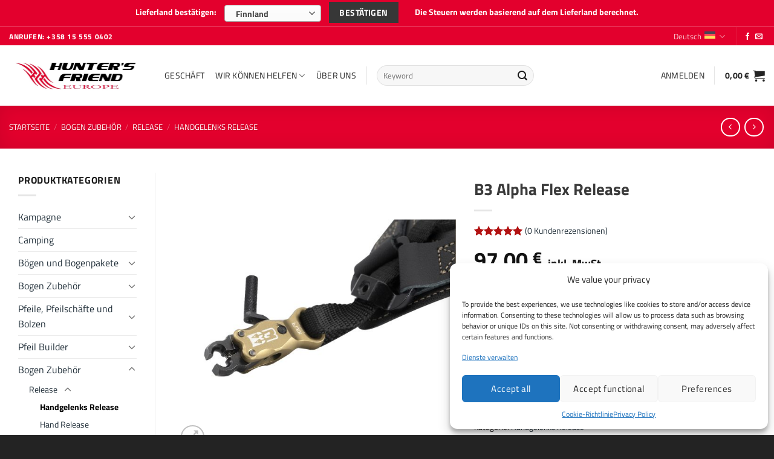

--- FILE ---
content_type: text/html; charset=UTF-8
request_url: https://www.huntersfriend.eu/de/produkt/225300/
body_size: 53830
content:
<!DOCTYPE html>
<html lang="de-DE" class="loading-site no-js bg-fill">
<head>
	<meta charset="UTF-8" />
	<link rel="profile" href="http://gmpg.org/xfn/11" />
	<link rel="pingback" href="https://www.huntersfriend.eu/wp/xmlrpc.php" />

	<!-- Statistics script Complianz GDPR/CCPA -->
						<script data-category="functional">
							window.dataLayer = window.dataLayer || [];
function gtag(){dataLayer.push(arguments);}
gtag('consent', 'default', {
	'security_storage': "granted",
	'functionality_storage': "granted",
	'personalization_storage': "denied",
	'analytics_storage': 'denied',
	'ad_storage': "denied",
	'ad_user_data': 'denied',
	'ad_personalization': 'denied',
});

dataLayer.push({
	'event': 'default_consent'
});

document.addEventListener("cmplz_fire_categories", function (e) {
	function gtag(){
		dataLayer.push(arguments);
	}
	var consentedCategories = e.detail.categories;
	let preferences = 'denied';
	let statistics = 'denied';
	let marketing = 'denied';

	if (cmplz_in_array( 'preferences', consentedCategories )) {
		preferences = 'granted';
	}

	if (cmplz_in_array( 'statistics', consentedCategories )) {
		statistics = 'granted';
	}

	if (cmplz_in_array( 'marketing', consentedCategories )) {
		marketing = 'granted';
	}

	gtag('consent', 'update', {
		'security_storage': "granted",
		'functionality_storage': "granted",
		'personalization_storage': preferences,
		'analytics_storage': statistics,
		'ad_storage': marketing,
		'ad_user_data': marketing,
		'ad_personalization': marketing,
	});
});

document.addEventListener("cmplz_cookie_warning_loaded", function (e) {
	(function(w,d,s,l,i){w[l]=w[l]||[];w[l].push({'gtm.start':
			new Date().getTime(),event:'gtm.js'});var f=d.getElementsByTagName(s)[0],
		j=d.createElement(s),dl=l!='dataLayer'?'&l='+l:'';j.async=true;j.src=
		'https://www.googletagmanager.com/gtm.js?id='+i+dl;f.parentNode.insertBefore(j,f);
	})(window,document,'script','dataLayer','GTM-NXM3Q6VH');
});

document.addEventListener("cmplz_revoke", function (e) {
	gtag('consent', 'update', {
		'security_storage': "granted",
		'functionality_storage': "granted",
		'personalization_storage': "denied",
		'analytics_storage': 'denied',
		'ad_storage': "denied",
		'ad_user_data': 'denied',
		'ad_personalization': 'denied',
	});
});
						</script><script>(function(html){html.className = html.className.replace(/\bno-js\b/,'js')})(document.documentElement);</script>
<meta name='robots' content='index, follow, max-image-preview:large, max-snippet:-1, max-video-preview:-1' />
	<style>img:is([sizes="auto" i], [sizes^="auto," i]) { contain-intrinsic-size: 3000px 1500px }</style>
	
<!-- Google Tag Manager for WordPress by gtm4wp.com -->
<script data-cfasync="false" data-pagespeed-no-defer>
	var gtm4wp_datalayer_name = "dataLayer";
	var dataLayer = dataLayer || [];
	const gtm4wp_use_sku_instead = false;
	const gtm4wp_currency = 'EUR';
	const gtm4wp_product_per_impression = 15;
	const gtm4wp_clear_ecommerce = false;
</script>
<!-- End Google Tag Manager for WordPress by gtm4wp.com --><meta name="viewport" content="width=device-width, initial-scale=1" />
	<!-- This site is optimized with the Yoast SEO plugin v25.7 - https://yoast.com/wordpress/plugins/seo/ -->
	<title>B3 Alpha Flex Release - Hunter&#039;s Friend Europe</title>
	<link rel="canonical" href="https://www.huntersfriend.eu/de/produkt/225300/" />
	<meta property="og:locale" content="de_DE" />
	<meta property="og:type" content="article" />
	<meta property="og:title" content="B3 Alpha Flex Release - Hunter&#039;s Friend Europe" />
	<meta property="og:description" content="Flex-Konnektorsystem — Stufenlose Längenverstellung in Wüstbraun" />
	<meta property="og:url" content="https://www.huntersfriend.eu/de/produkt/225300/" />
	<meta property="og:site_name" content="Hunter&#039;s Friend Europe" />
	<meta property="article:modified_time" content="2025-09-02T07:05:37+00:00" />
	<meta property="og:image" content="https://www.huntersfriend.eu/app/uploads/2021/07/s1039-alpha-flex-1.jpg" />
	<meta property="og:image:width" content="1200" />
	<meta property="og:image:height" content="800" />
	<meta property="og:image:type" content="image/jpeg" />
	<meta name="twitter:card" content="summary_large_image" />
	<script type="application/ld+json" class="yoast-schema-graph">{"@context":"https://schema.org","@graph":[{"@type":["WebPage","ItemPage"],"@id":"https://www.huntersfriend.eu/de/produkt/225300/","url":"https://www.huntersfriend.eu/de/produkt/225300/","name":"B3 Alpha Flex Release - Hunter&#039;s Friend Europe","isPartOf":{"@id":"https://www.huntersfriend.eu/de/#website"},"primaryImageOfPage":{"@id":"https://www.huntersfriend.eu/de/produkt/225300/#primaryimage"},"image":{"@id":"https://www.huntersfriend.eu/de/produkt/225300/#primaryimage"},"thumbnailUrl":"https://www.huntersfriend.eu/app/uploads/2021/07/s1039-alpha-flex-1.jpg","datePublished":"2020-01-31T18:20:30+00:00","dateModified":"2025-09-02T07:05:37+00:00","breadcrumb":{"@id":"https://www.huntersfriend.eu/de/produkt/225300/#breadcrumb"},"inLanguage":"de","potentialAction":[{"@type":"ReadAction","target":["https://www.huntersfriend.eu/de/produkt/225300/"]}]},{"@type":"ImageObject","inLanguage":"de","@id":"https://www.huntersfriend.eu/de/produkt/225300/#primaryimage","url":"https://www.huntersfriend.eu/app/uploads/2021/07/s1039-alpha-flex-1.jpg","contentUrl":"https://www.huntersfriend.eu/app/uploads/2021/07/s1039-alpha-flex-1.jpg","width":1200,"height":800},{"@type":"BreadcrumbList","@id":"https://www.huntersfriend.eu/de/produkt/225300/#breadcrumb","itemListElement":[{"@type":"ListItem","position":1,"name":"Home","item":"https://www.huntersfriend.eu/de/frontpage-german/"},{"@type":"ListItem","position":2,"name":"Geschäft","item":"https://www.huntersfriend.eu/shop/"},{"@type":"ListItem","position":3,"name":"Bogen Zubehör","item":"https://www.huntersfriend.eu/de/produkt-kategorie/bogen-zubehoer/"},{"@type":"ListItem","position":4,"name":"Release","item":"https://www.huntersfriend.eu/de/produkt-kategorie/bogen-zubehoer/release/"},{"@type":"ListItem","position":5,"name":"Handgelenks Release","item":"https://www.huntersfriend.eu/de/produkt-kategorie/bogen-zubehoer/release/handgelenks-release/"},{"@type":"ListItem","position":6,"name":"B3 Alpha Flex Release"}]},{"@type":"WebSite","@id":"https://www.huntersfriend.eu/de/#website","url":"https://www.huntersfriend.eu/de/","name":"Hunter's Friend Europe","description":"Over 35 years experience in the bow business","publisher":{"@id":"https://www.huntersfriend.eu/de/#organization"},"potentialAction":[{"@type":"SearchAction","target":{"@type":"EntryPoint","urlTemplate":"https://www.huntersfriend.eu/de/?s={search_term_string}"},"query-input":{"@type":"PropertyValueSpecification","valueRequired":true,"valueName":"search_term_string"}}],"inLanguage":"de"},{"@type":"Organization","@id":"https://www.huntersfriend.eu/de/#organization","name":"Hunter’s Friend Europe","url":"https://www.huntersfriend.eu/de/","logo":{"@type":"ImageObject","inLanguage":"de","@id":"https://www.huntersfriend.eu/de/#/schema/logo/image/","url":"https://www.huntersfriend.eu/app/uploads/2019/01/hunter-zendesk.jpg","contentUrl":"https://www.huntersfriend.eu/app/uploads/2019/01/hunter-zendesk.jpg","width":100,"height":100,"caption":"Hunter’s Friend Europe"},"image":{"@id":"https://www.huntersfriend.eu/de/#/schema/logo/image/"}}]}</script>
	<!-- / Yoast SEO plugin. -->



<link rel='prefetch' href='https://www.huntersfriend.eu/app/vendor-themes/flatsome/assets/js/flatsome.js?ver=e1ad26bd5672989785e1' />
<link rel='prefetch' href='https://www.huntersfriend.eu/app/vendor-themes/flatsome/assets/js/chunk.slider.js?ver=3.19.15' />
<link rel='prefetch' href='https://www.huntersfriend.eu/app/vendor-themes/flatsome/assets/js/chunk.popups.js?ver=3.19.15' />
<link rel='prefetch' href='https://www.huntersfriend.eu/app/vendor-themes/flatsome/assets/js/chunk.tooltips.js?ver=3.19.15' />
<link rel='prefetch' href='https://www.huntersfriend.eu/app/vendor-themes/flatsome/assets/js/woocommerce.js?ver=dd6035ce106022a74757' />
<link rel="alternate" type="application/rss+xml" title="Hunter&#039;s Friend Europe &raquo; Feed" href="https://www.huntersfriend.eu/de/feed/" />
<link rel="alternate" type="application/rss+xml" title="Hunter&#039;s Friend Europe &raquo; Kommentar-Feed" href="https://www.huntersfriend.eu/de/comments/feed/" />
<link rel="alternate" type="application/rss+xml" title="Hunter&#039;s Friend Europe &raquo; B3 Alpha Flex Release Kommentar-Feed" href="https://www.huntersfriend.eu/de/produkt/225300/feed/" />
<link data-minify="1" rel='stylesheet' id='company-selector-css' href='https://www.huntersfriend.eu/app/cache/min/1/app/plugins/lemonsoft-integration/ui/widgets/company-selector/css/company-selector.css?ver=1765278290' type='text/css' media='all' />
<link data-minify="1" rel='stylesheet' id='dashicons-css' href='https://www.huntersfriend.eu/app/cache/min/1/wp/wp-includes/css/dashicons.min.css?ver=1765278290' type='text/css' media='all' />
<link rel='stylesheet' id='wp-jquery-ui-dialog-css' href='https://www.huntersfriend.eu/wp/wp-includes/css/jquery-ui-dialog.min.css?ver=6.8.2' type='text/css' media='all' />
<link data-minify="1" rel='stylesheet' id='cr-frontend-css-css' href='https://www.huntersfriend.eu/app/cache/background-css/1/www.huntersfriend.eu/app/cache/min/1/app/plugins/customer-reviews-woocommerce/css/frontend.css?ver=1765278290&wpr_t=1768723450' type='text/css' media='all' />
<link data-minify="1" rel='stylesheet' id='wc-paytrail-css-css' href='https://www.huntersfriend.eu/app/cache/min/1/app/plugins/wc-paytrail/assets/css/wc-paytrail.css?ver=1765278290' type='text/css' media='all' />
<link rel='stylesheet' id='photoswipe-css' href='https://www.huntersfriend.eu/app/cache/background-css/1/www.huntersfriend.eu/app/plugins/woocommerce/assets/css/photoswipe/photoswipe.min.css?ver=10.1.0&wpr_t=1768723450' type='text/css' media='all' />
<link rel='stylesheet' id='photoswipe-default-skin-css' href='https://www.huntersfriend.eu/app/cache/background-css/1/www.huntersfriend.eu/app/plugins/woocommerce/assets/css/photoswipe/default-skin/default-skin.min.css?ver=10.1.0&wpr_t=1768723450' type='text/css' media='all' />
<style id='woocommerce-inline-inline-css' type='text/css'>
.woocommerce form .form-row .required { visibility: visible; }
</style>
<link rel='stylesheet' id='cmplz-general-css' href='https://www.huntersfriend.eu/app/plugins/complianz-gdpr-premium/assets/css/cookieblocker.min.css?ver=1754038466' type='text/css' media='all' />
<link data-minify="1" rel='stylesheet' id='wc-composite-css-css' href='https://www.huntersfriend.eu/app/cache/min/1/app/plugins/woocommerce-composite-products/assets/css/frontend/woocommerce.css?ver=1765278290' type='text/css' media='all' />
<link data-minify="1" rel='stylesheet' id='woocommerce-addons-css-css' href='https://www.huntersfriend.eu/app/cache/min/1/app/plugins/woocommerce-product-addons/assets/css/frontend/frontend.css?ver=1765278290' type='text/css' media='all' />
<link data-minify="1" rel='stylesheet' id='brands-styles-css' href='https://www.huntersfriend.eu/app/cache/min/1/app/plugins/woocommerce/assets/css/brands.css?ver=1765278290' type='text/css' media='all' />
<link data-minify="1" rel='stylesheet' id='lemonsoft-integration-lemonsoft-css' href='https://www.huntersfriend.eu/app/cache/min/1/app/plugins/lemonsoft-integration/assets/frontend/css/lemonsoft.css?ver=1765278290' type='text/css' media='all' />
<link data-minify="1" rel='stylesheet' id='flatsome-main-css' href='https://www.huntersfriend.eu/app/cache/background-css/1/www.huntersfriend.eu/app/cache/min/1/app/vendor-themes/flatsome/assets/css/flatsome.css?ver=1765278290&wpr_t=1768723450' type='text/css' media='all' />
<style id='flatsome-main-inline-css' type='text/css'>
@font-face {
				font-family: "fl-icons";
				font-display: block;
				src: url(https://www.huntersfriend.eu/app/vendor-themes/flatsome/assets/css/icons/fl-icons.eot?v=3.19.15);
				src:
					url(https://www.huntersfriend.eu/app/vendor-themes/flatsome/assets/css/icons/fl-icons.eot#iefix?v=3.19.15) format("embedded-opentype"),
					url(https://www.huntersfriend.eu/app/vendor-themes/flatsome/assets/css/icons/fl-icons.woff2?v=3.19.15) format("woff2"),
					url(https://www.huntersfriend.eu/app/vendor-themes/flatsome/assets/css/icons/fl-icons.ttf?v=3.19.15) format("truetype"),
					url(https://www.huntersfriend.eu/app/vendor-themes/flatsome/assets/css/icons/fl-icons.woff?v=3.19.15) format("woff"),
					url(https://www.huntersfriend.eu/app/vendor-themes/flatsome/assets/css/icons/fl-icons.svg?v=3.19.15#fl-icons) format("svg");
			}
</style>
<link rel='stylesheet' id='huntersfriend-css' href='https://www.huntersfriend.eu/app/themes/huntersfriend/assets/css/style.min.css?ver=1.0.0' type='text/css' media='all' />
<link data-minify="1" rel='stylesheet' id='wc-cp-checkout-blocks-css' href='https://www.huntersfriend.eu/app/cache/min/1/app/plugins/woocommerce-composite-products/assets/css/frontend/checkout-blocks.css?ver=1765278290' type='text/css' media='all' />
<link data-minify="1" rel='stylesheet' id='select2-css' href='https://www.huntersfriend.eu/app/cache/min/1/app/plugins/woocommerce/assets/css/select2.css?ver=1765278290' type='text/css' media='all' />
<link data-minify="1" rel='stylesheet' id='avenla-delivery-country-selection-css' href='https://www.huntersfriend.eu/app/cache/background-css/1/www.huntersfriend.eu/app/cache/min/1/app/plugins/avenla-delivery-country-selection/public/css/avn-delivery-country-selection-public.css?ver=1765278290&wpr_t=1768723450' type='text/css' media='all' />
<link data-minify="1" rel='stylesheet' id='flatsome-shop-css' href='https://www.huntersfriend.eu/app/cache/min/1/app/vendor-themes/flatsome/assets/css/flatsome-shop.css?ver=1765278290' type='text/css' media='all' />
<link rel='stylesheet' id='flatsome-style-css' href='https://www.huntersfriend.eu/app/themes/huntersfriend/style.css?ver=1.0.0' type='text/css' media='all' />
<script type="text/template" id="tmpl-variation-template">
	<div class="woocommerce-variation-description">{{{ data.variation.variation_description }}}</div>
	<div class="woocommerce-variation-price">{{{ data.variation.price_html }}}</div>
	<div class="woocommerce-variation-availability">{{{ data.variation.availability_html }}}</div>
</script>
<script type="text/template" id="tmpl-unavailable-variation-template">
	<p role="alert">Dieses Produkt ist leider nicht verfügbar. Bitte wähle eine andere Kombination.</p>
</script>
<script type="text/javascript" src="https://www.huntersfriend.eu/wp/wp-includes/js/jquery/jquery.min.js?ver=3.7.1" id="jquery-core-js" data-rocket-defer defer></script>
<script type="text/javascript" id="wpml-cookie-js-extra">
/* <![CDATA[ */
var wpml_cookies = {"wp-wpml_current_language":{"value":"de","expires":1,"path":"\/"}};
var wpml_cookies = {"wp-wpml_current_language":{"value":"de","expires":1,"path":"\/"}};
/* ]]> */
</script>
<script data-minify="1" type="text/javascript" src="https://www.huntersfriend.eu/app/cache/min/1/app/plugins/sitepress-multilingual-cms/res/js/cookies/language-cookie.js?ver=1765278290" id="wpml-cookie-js" defer="defer" data-wp-strategy="defer"></script>
<script type="text/javascript" src="https://www.huntersfriend.eu/wp/wp-includes/js/underscore.min.js?ver=1.13.7" id="underscore-js" data-rocket-defer defer></script>
<script type="text/javascript" id="wp-util-js-extra">
/* <![CDATA[ */
var _wpUtilSettings = {"ajax":{"url":"\/wp\/wp-admin\/admin-ajax.php"}};
/* ]]> */
</script>
<script type="text/javascript" src="https://www.huntersfriend.eu/wp/wp-includes/js/wp-util.min.js?ver=6.8.2" id="wp-util-js" data-rocket-defer defer></script>
<script type="text/javascript" src="https://www.huntersfriend.eu/app/plugins/woocommerce/assets/js/jquery-blockui/jquery.blockUI.min.js?ver=2.7.0-wc.10.1.0" id="jquery-blockui-js" data-wp-strategy="defer" data-rocket-defer defer></script>
<script type="text/javascript" src="https://www.huntersfriend.eu/app/plugins/woocommerce/assets/js/js-cookie/js.cookie.min.js?ver=2.1.4-wc.10.1.0" id="js-cookie-js" data-wp-strategy="defer" data-rocket-defer defer></script>
<script data-minify="1" type="text/javascript" src="https://www.huntersfriend.eu/app/cache/min/1/app/plugins/wc-paytrail/assets/js/wc-paytrail.js?ver=1765278290" id="wc-paytrail-js-js" data-rocket-defer defer></script>
<script type="text/javascript" src="https://www.huntersfriend.eu/app/plugins/woocommerce/assets/js/photoswipe/photoswipe.min.js?ver=4.1.1-wc.10.1.0" id="photoswipe-js" defer="defer" data-wp-strategy="defer"></script>
<script type="text/javascript" src="https://www.huntersfriend.eu/app/plugins/woocommerce/assets/js/photoswipe/photoswipe-ui-default.min.js?ver=4.1.1-wc.10.1.0" id="photoswipe-ui-default-js" defer="defer" data-wp-strategy="defer"></script>
<script type="text/javascript" id="wc-single-product-js-extra">
/* <![CDATA[ */
var wc_single_product_params = {"i18n_required_rating_text":"Bitte w\u00e4hle eine Bewertung","i18n_rating_options":["1 von 5\u00a0Sternen","2 von 5\u00a0Sternen","3 von 5\u00a0Sternen","4 von 5\u00a0Sternen","5 von 5\u00a0Sternen"],"i18n_product_gallery_trigger_text":"Bildergalerie im Vollbildmodus anzeigen","review_rating_required":"yes","flexslider":{"rtl":false,"animation":"slide","smoothHeight":true,"directionNav":false,"controlNav":"thumbnails","slideshow":false,"animationSpeed":500,"animationLoop":false,"allowOneSlide":false},"zoom_enabled":"","zoom_options":[],"photoswipe_enabled":"1","photoswipe_options":{"shareEl":false,"closeOnScroll":false,"history":false,"hideAnimationDuration":0,"showAnimationDuration":0},"flexslider_enabled":""};
/* ]]> */
</script>
<script type="text/javascript" src="https://www.huntersfriend.eu/app/plugins/woocommerce/assets/js/frontend/single-product.min.js?ver=10.1.0" id="wc-single-product-js" defer="defer" data-wp-strategy="defer"></script>
<script type="text/javascript" src="https://www.huntersfriend.eu/app/plugins/woocommerce/assets/js/dompurify/purify.min.js?ver=10.1.0" id="dompurify-js" data-rocket-defer defer></script>
<script type="text/javascript" src="https://www.huntersfriend.eu/app/plugins/woocommerce-min-max-quantities/assets/js/frontend/validate.min.js?ver=5.2.6" id="wc-mmq-frontend-js" defer="defer" data-wp-strategy="defer"></script>
<script type="text/javascript" src="https://www.huntersfriend.eu/wp/wp-includes/js/dist/hooks.min.js?ver=4d63a3d491d11ffd8ac6" id="wp-hooks-js"></script>
<script type="text/javascript" id="wpm-js-extra">
/* <![CDATA[ */
var wpm = {"ajax_url":"https:\/\/www.huntersfriend.eu\/wp\/wp-admin\/admin-ajax.php","root":"https:\/\/www.huntersfriend.eu\/de\/wp-json\/","nonce_wp_rest":"52197b4e2b","nonce_ajax":"079c999411"};
/* ]]> */
</script>
<script type="text/javascript" src="https://www.huntersfriend.eu/app/plugins/pixel-manager-pro-for-woocommerce/js/public/wpm-public__premium_only.p1.min.js?ver=1.46.1" id="wpm-js" data-rocket-defer defer></script>
<script type="text/javascript" src="https://www.huntersfriend.eu/app/plugins/woocommerce/assets/js/selectWoo/selectWoo.full.min.js?ver=1.0.9-wc.10.1.0" id="selectWoo-js" data-wp-strategy="defer" data-rocket-defer defer></script>
<script type="text/javascript" id="avenla-delivery-country-selection-js-extra">
/* <![CDATA[ */
var avn_country_selection = {"ajax_url":"https:\/\/www.huntersfriend.eu\/wp\/wp-admin\/admin-ajax.php"};
/* ]]> */
</script>
<script data-minify="1" type="text/javascript" src="https://www.huntersfriend.eu/app/cache/min/1/app/plugins/avenla-delivery-country-selection/public/js/avn-delivery-country-selection-public.js?ver=1765278290" id="avenla-delivery-country-selection-js" data-rocket-defer defer></script>
<link rel="https://api.w.org/" href="https://www.huntersfriend.eu/de/wp-json/" /><link rel="alternate" title="JSON" type="application/json" href="https://www.huntersfriend.eu/de/wp-json/wp/v2/product/225300" /><link rel="EditURI" type="application/rsd+xml" title="RSD" href="https://www.huntersfriend.eu/wp/xmlrpc.php?rsd" />
<meta name="generator" content="WordPress 6.8.2" />
<meta name="generator" content="WooCommerce 10.1.0" />
<link rel='shortlink' href='https://www.huntersfriend.eu/de/?p=225300' />
<link rel="alternate" title="oEmbed (JSON)" type="application/json+oembed" href="https://www.huntersfriend.eu/de/wp-json/oembed/1.0/embed?url=https%3A%2F%2Fwww.huntersfriend.eu%2Fde%2Fprodukt%2F225300%2F" />
<link rel="alternate" title="oEmbed (XML)" type="text/xml+oembed" href="https://www.huntersfriend.eu/de/wp-json/oembed/1.0/embed?url=https%3A%2F%2Fwww.huntersfriend.eu%2Fde%2Fprodukt%2F225300%2F&#038;format=xml" />
<meta name="generator" content="WPML ver:4.7.6 stt:1,3,51;" />
<script></script>			<style>.cmplz-hidden {
					display: none !important;
				}</style>
<!-- Google Tag Manager for WordPress by gtm4wp.com -->
<!-- GTM Container placement set to off -->
<script data-cfasync="false" data-pagespeed-no-defer>
	var dataLayer_content = {"pagePostType":"product","pagePostType2":"single-product","productRatingCounts":{"5":1},"productAverageRating":5,"productReviewCount":0,"productType":"simple","productIsVariable":0};
	dataLayer.push( dataLayer_content );
</script>
<!-- End Google Tag Manager for WordPress by gtm4wp.com --><script async src="https://script.custobar.com/bchwv/custobar-2skq4yl5jm7a.js"></script>

<!-- Chat -->
<script>
var tD=(new Date).toISOString().slice(0,10);window.sf3pid = "lOQHG5XEmLqATHJbjwBt";var u="https://dash.serviceform.com/embed/sf-pixel.js?"+tD,t=document.createElement("script");t.setAttribute("type","text/javascript"),t.setAttribute("src",u),t.async=!0,(document.getElementsByTagName("head")[0]||document.documentElement).appendChild(t);
</script>
<!-- Chat end -->	<noscript><style>.woocommerce-product-gallery{ opacity: 1 !important; }</style></noscript>
	
<!-- START Pixel Manager for WooCommerce -->

		<script>

			window.wpmDataLayer = window.wpmDataLayer || {};
			window.wpmDataLayer = Object.assign(window.wpmDataLayer, {"cart":{},"cart_item_keys":{},"version":{"number":"1.46.1","pro":true,"eligible_for_updates":true,"distro":"fms","beta":false,"show":true},"pixels":{"google":{"linker":{"settings":null},"user_id":false,"ads":{"conversion_ids":{"AW-759212771":"vHTPCP_046UDEOPVguoC"},"dynamic_remarketing":{"status":true,"id_type":"post_id","send_events_with_parent_ids":true},"google_business_vertical":"retail","phone_conversion_number":"","phone_conversion_label":""},"analytics":{"ga4":{"measurement_id":"G-MYSYBMDZL3","parameters":{},"mp_active":false,"debug_mode":false,"page_load_time_tracking":false},"id_type":"post_id"},"tracking_id":"AW-759212771","tcf_support":false,"consent_mode":{"is_active":true,"wait_for_update":500,"ads_data_redaction":false,"url_passthrough":true},"enhanced_conversions":{"is_active":true}},"facebook":{"pixel_id":"2277683725807984","dynamic_remarketing":{"id_type":"post_id"},"capi":false,"advanced_matching":false,"exclusion_patterns":[],"fbevents_js_url":"https://connect.facebook.net/en_US/fbevents.js"}},"shop":{"list_name":"Product | B3 Alpha Flex Release","list_id":"product_b3-alpha-flex-release","page_type":"product","product_type":"simple","currency":"EUR","selectors":{"addToCart":[],"beginCheckout":[]},"order_duplication_prevention":true,"view_item_list_trigger":{"test_mode":false,"background_color":"green","opacity":0.5,"repeat":true,"timeout":1000,"threshold":0.8},"variations_output":true,"session_active":false},"page":{"id":225300,"title":"B3 Alpha Flex Release","type":"product","categories":[],"parent":{"id":0,"title":"B3 Alpha Flex Release","type":"product","categories":[]}},"general":{"user_logged_in":false,"scroll_tracking_thresholds":[],"page_id":225300,"exclude_domains":[],"server_2_server":{"active":false,"ip_exclude_list":[]},"consent_management":{"explicit_consent":true},"lazy_load_pmw":false}});

		</script>

		
<!-- END Pixel Manager for WooCommerce -->
			<meta name="pm-dataLayer-meta" content="225300" class="wpmProductId"
				  data-id="225300">
					<script>
			(window.wpmDataLayer = window.wpmDataLayer || {}).products             = window.wpmDataLayer.products || {};
			window.wpmDataLayer.products[225300] = {"id":"225300","sku":"S1039","price":97,"brand":"","quantity":1,"dyn_r_ids":{"post_id":"225300","sku":"S1039","gpf":"woocommerce_gpf_225300","gla":"gla_225300"},"is_variable":false,"type":"simple","name":"B3 Alpha Flex Release","category":["Handgelenks Release"],"is_variation":false};
					</script>
		<link rel="icon" href="https://www.huntersfriend.eu/app/uploads/2019/01/cropped-hfe-avatar-wooc-200x200.jpg" sizes="32x32" />
<link rel="icon" href="https://www.huntersfriend.eu/app/uploads/2019/01/cropped-hfe-avatar-wooc-200x200.jpg" sizes="192x192" />
<link rel="apple-touch-icon" href="https://www.huntersfriend.eu/app/uploads/2019/01/cropped-hfe-avatar-wooc-200x200.jpg" />
<meta name="msapplication-TileImage" content="https://www.huntersfriend.eu/app/uploads/2019/01/cropped-hfe-avatar-wooc.jpg" />
<style id="custom-css" type="text/css">:root {--primary-color: #e3002d;--fs-color-primary: #e3002d;--fs-color-secondary: #b21212;--fs-color-success: #7a9c59;--fs-color-alert: #b20000;--fs-experimental-link-color: #22303a;--fs-experimental-link-color-hover: #111;}.tooltipster-base {--tooltip-color: #fff;--tooltip-bg-color: #000;}.off-canvas-right .mfp-content, .off-canvas-left .mfp-content {--drawer-width: 300px;}.off-canvas .mfp-content.off-canvas-cart {--drawer-width: 360px;}.container-width, .full-width .ubermenu-nav, .container, .row{max-width: 1890px}.row.row-collapse{max-width: 1860px}.row.row-small{max-width: 1882.5px}.row.row-large{max-width: 1920px}.header-main{height: 100px}#logo img{max-height: 100px}#logo{width:227px;}.header-bottom{min-height: 10px}.header-top{min-height: 30px}.transparent .header-main{height: 30px}.transparent #logo img{max-height: 30px}.has-transparent + .page-title:first-of-type,.has-transparent + #main > .page-title,.has-transparent + #main > div > .page-title,.has-transparent + #main .page-header-wrapper:first-of-type .page-title{padding-top: 60px;}.header.show-on-scroll,.stuck .header-main{height:70px!important}.stuck #logo img{max-height: 70px!important}.search-form{ width: 32%;}.header-bg-color {background-color: rgba(255,255,255,0.9)}.header-bottom {background-color: #f1f1f1}.header-main .nav > li > a{line-height: 16px }.stuck .header-main .nav > li > a{line-height: 50px }@media (max-width: 549px) {.header-main{height: 70px}#logo img{max-height: 70px}}.nav-dropdown{font-size:100%}body{color: #191919}h1,h2,h3,h4,h5,h6,.heading-font{color: #3a3a3a;}body{font-size: 100%;}@media screen and (max-width: 549px){body{font-size: 90%;}}body{font-family: "Titillium Web", sans-serif;}body {font-weight: 400;font-style: normal;}.nav > li > a {font-family: "Titillium Web", sans-serif;}.mobile-sidebar-levels-2 .nav > li > ul > li > a {font-family: "Titillium Web", sans-serif;}.nav > li > a,.mobile-sidebar-levels-2 .nav > li > ul > li > a {font-weight: 400;font-style: normal;}h1,h2,h3,h4,h5,h6,.heading-font, .off-canvas-center .nav-sidebar.nav-vertical > li > a{font-family: "Titillium Web", sans-serif;}h1,h2,h3,h4,h5,h6,.heading-font,.banner h1,.banner h2 {font-weight: 700;font-style: normal;}.alt-font{font-family: "Dancing Script", sans-serif;}.header:not(.transparent) .header-nav-main.nav > li > a {color: #232323;}.header:not(.transparent) .header-nav-main.nav > li > a:hover,.header:not(.transparent) .header-nav-main.nav > li.active > a,.header:not(.transparent) .header-nav-main.nav > li.current > a,.header:not(.transparent) .header-nav-main.nav > li > a.active,.header:not(.transparent) .header-nav-main.nav > li > a.current{color: #e3002d;}.header-nav-main.nav-line-bottom > li > a:before,.header-nav-main.nav-line-grow > li > a:before,.header-nav-main.nav-line > li > a:before,.header-nav-main.nav-box > li > a:hover,.header-nav-main.nav-box > li.active > a,.header-nav-main.nav-pills > li > a:hover,.header-nav-main.nav-pills > li.active > a{color:#FFF!important;background-color: #e3002d;}.shop-page-title.featured-title .title-overlay{background-color: rgba(45,45,45,0);}.badge-inner.on-sale{background-color: #333333}.shop-page-title.featured-title .title-bg{background-image: var(--wpr-bg-7cfd4789-01a8-4bfc-8084-3314ff205240);}input[type='submit'], input[type="button"], button:not(.icon), .button:not(.icon){border-radius: 3!important}@media screen and (min-width: 550px){.products .box-vertical .box-image{min-width: 300px!important;width: 300px!important;}}.footer-1{background-image: url('https://www.huntersfriend.eu/app/uploads/2018/10/footer-tausta-1.jpg');}.footer-1{background-color: #ffffff}.footer-2{background-color: #2d2d2d}.absolute-footer, html{background-color: #232323}.nav-vertical-fly-out > li + li {border-top-width: 1px; border-top-style: solid;}/* Custom CSS */.cart-sidebar .checkout_coupon .widget-title {color: #e3002d;}input#coupon_code {border-color: #e3002d;}.woocommerce-form-coupon-toggle .message-container.container.medium-text-center {color: #e3002d;font-weight: bold;}.product-categories .cat-item-16,.product-categories .cat-item-878,.product-categories .cat-item-1145 {display: none;}.footer-1 {background-size: cover;}@media only screen and (min-width: 1023px) {#footer .ivole-reviews-grid-inner {grid-template-columns: repeat(auto-fill,minmax(24%,1fr));}}@media only screen and (min-width: 1440px) {#footer .ivole-reviews-grid-inner {grid-template-columns: repeat(auto-fill,minmax(19%,1fr));}}.avn-delivery-country-topbar-wrapper {min-height: 45px;}#ppc-button {width: 60%;}/* Complianz */.cmplz-cookiebanner {z-index: 99999999 !important;}.cmplz-cookiebanner .cmplz-buttons .cmplz-btn {text-transform: none;}/* Chat */iframe#launcher, iframe#webWidget {z-index: 1041 !important;}/* Custobar, hide SMS field on checkout */#custobar_can_sms_field {display: none;}/* Cusrev front page top */.cusrev-top .cr-reviews-grid {padding: 0;border: none !important;}.cusrev-top .reviewer-verified {display: none !important;}.cusrev-top .cr-reviews-grid .cr-review-card .top-row {padding: 8px 0;border-bottom: none;}.cusrev-top .cr-reviews-grid .cr-review-card .rating-row {padding: 0;}.cusrev-top .cr-reviews-grid .cr-review-card .middle-row {padding: 8px 0;border: none;margin: 8px 15px 0;}/* Flatsome fixes */.product-gallery .product-gallery-slider img,.product-gallery .product-thumbnails img {width: auto;}/* Custom CSS Tablet */@media (max-width: 849px){#footer .ivole-reviews-grid-inner {grid-template-columns: repeat(auto-fill,minmax(32%,1fr));}.avn-delivery-country-topbar-wrapper {min-height: 70px;}/* Cusrev front page top */.cusrev-top .cr-card-shop:nth-of-type(2),.cusrev-top .cr-card-shop:nth-of-type(3) {display: none !important;}}/* Custom CSS Mobile */@media (max-width: 549px){#footer .ivole-reviews-grid-inner {grid-template-columns: repeat(auto-fill,minmax(90%,1fr));}.avn-delivery-country-topbar-wrapper {min-height: 80px;}.avn-language-switch-buttons {flex-wrap: wrap;}.avn-language-switch-buttons .button {width: 100%;}}.label-new.menu-item > a:after{content:"Neu";}.label-hot.menu-item > a:after{content:"Hot";}.label-sale.menu-item > a:after{content:"Aktion";}.label-popular.menu-item > a:after{content:"Beliebt";}</style><style id="kirki-inline-styles">/* latin-ext */
@font-face {
  font-family: 'Titillium Web';
  font-style: normal;
  font-weight: 400;
  font-display: swap;
  src: url(https://www.huntersfriend.eu/app/fonts/titillium-web/NaPecZTIAOhVxoMyOr9n_E7fdM3mDbRS.woff2) format('woff2');
  unicode-range: U+0100-02BA, U+02BD-02C5, U+02C7-02CC, U+02CE-02D7, U+02DD-02FF, U+0304, U+0308, U+0329, U+1D00-1DBF, U+1E00-1E9F, U+1EF2-1EFF, U+2020, U+20A0-20AB, U+20AD-20C0, U+2113, U+2C60-2C7F, U+A720-A7FF;
}
/* latin */
@font-face {
  font-family: 'Titillium Web';
  font-style: normal;
  font-weight: 400;
  font-display: swap;
  src: url(https://www.huntersfriend.eu/app/fonts/titillium-web/NaPecZTIAOhVxoMyOr9n_E7fdMPmDQ.woff2) format('woff2');
  unicode-range: U+0000-00FF, U+0131, U+0152-0153, U+02BB-02BC, U+02C6, U+02DA, U+02DC, U+0304, U+0308, U+0329, U+2000-206F, U+20AC, U+2122, U+2191, U+2193, U+2212, U+2215, U+FEFF, U+FFFD;
}
/* latin-ext */
@font-face {
  font-family: 'Titillium Web';
  font-style: normal;
  font-weight: 700;
  font-display: swap;
  src: url(https://www.huntersfriend.eu/app/fonts/titillium-web/NaPDcZTIAOhVxoMyOr9n_E7ffHjDGIVzY4SY.woff2) format('woff2');
  unicode-range: U+0100-02BA, U+02BD-02C5, U+02C7-02CC, U+02CE-02D7, U+02DD-02FF, U+0304, U+0308, U+0329, U+1D00-1DBF, U+1E00-1E9F, U+1EF2-1EFF, U+2020, U+20A0-20AB, U+20AD-20C0, U+2113, U+2C60-2C7F, U+A720-A7FF;
}
/* latin */
@font-face {
  font-family: 'Titillium Web';
  font-style: normal;
  font-weight: 700;
  font-display: swap;
  src: url(https://www.huntersfriend.eu/app/fonts/titillium-web/NaPDcZTIAOhVxoMyOr9n_E7ffHjDGItzYw.woff2) format('woff2');
  unicode-range: U+0000-00FF, U+0131, U+0152-0153, U+02BB-02BC, U+02C6, U+02DA, U+02DC, U+0304, U+0308, U+0329, U+2000-206F, U+20AC, U+2122, U+2191, U+2193, U+2212, U+2215, U+FEFF, U+FFFD;
}/* vietnamese */
@font-face {
  font-family: 'Dancing Script';
  font-style: normal;
  font-weight: 400;
  font-display: swap;
  src: url(https://www.huntersfriend.eu/app/fonts/dancing-script/If2cXTr6YS-zF4S-kcSWSVi_sxjsohD9F50Ruu7BMSo3Rep8ltA.woff2) format('woff2');
  unicode-range: U+0102-0103, U+0110-0111, U+0128-0129, U+0168-0169, U+01A0-01A1, U+01AF-01B0, U+0300-0301, U+0303-0304, U+0308-0309, U+0323, U+0329, U+1EA0-1EF9, U+20AB;
}
/* latin-ext */
@font-face {
  font-family: 'Dancing Script';
  font-style: normal;
  font-weight: 400;
  font-display: swap;
  src: url(https://www.huntersfriend.eu/app/fonts/dancing-script/If2cXTr6YS-zF4S-kcSWSVi_sxjsohD9F50Ruu7BMSo3ROp8ltA.woff2) format('woff2');
  unicode-range: U+0100-02BA, U+02BD-02C5, U+02C7-02CC, U+02CE-02D7, U+02DD-02FF, U+0304, U+0308, U+0329, U+1D00-1DBF, U+1E00-1E9F, U+1EF2-1EFF, U+2020, U+20A0-20AB, U+20AD-20C0, U+2113, U+2C60-2C7F, U+A720-A7FF;
}
/* latin */
@font-face {
  font-family: 'Dancing Script';
  font-style: normal;
  font-weight: 400;
  font-display: swap;
  src: url(https://www.huntersfriend.eu/app/fonts/dancing-script/If2cXTr6YS-zF4S-kcSWSVi_sxjsohD9F50Ruu7BMSo3Sup8.woff2) format('woff2');
  unicode-range: U+0000-00FF, U+0131, U+0152-0153, U+02BB-02BC, U+02C6, U+02DA, U+02DC, U+0304, U+0308, U+0329, U+2000-206F, U+20AC, U+2122, U+2191, U+2193, U+2212, U+2215, U+FEFF, U+FFFD;
}</style><noscript><style id="rocket-lazyload-nojs-css">.rll-youtube-player, [data-lazy-src]{display:none !important;}</style></noscript><style id="wpr-lazyload-bg-container"></style><style id="wpr-lazyload-bg-exclusion"></style>
<noscript>
<style id="wpr-lazyload-bg-nostyle">.cr-form-item-media-preview .cr-upload-images-containers .cr-upload-images-delete-spinner{--wpr-bg-1a211235-d169-4781-98e1-7d816b74d824: url('https://www.huntersfriend.eu/app/plugins/customer-reviews-woocommerce/img/spinner-2x.gif');}.cr-show-more-review-spinner,.cr-show-more .cr-show-more-spinner,.cr-all-reviews-shortcode .commentlist.cr-pagination-load .cr-pagination-review-spinner{--wpr-bg-707dd341-a4f0-4fca-b1a8-fde3379c4898: url('https://www.huntersfriend.eu/app/plugins/customer-reviews-woocommerce/img/spinner-2x.gif');}.cr-qna-block #cr-show-more-q-spinner{--wpr-bg-fc9acc30-4784-42ef-9058-d886b2604eef: url('https://www.huntersfriend.eu/app/plugins/customer-reviews-woocommerce/img/spinner-2x.gif');}#review_form .cr-upload-images-preview .cr-upload-images-containers .cr-upload-images-delete-spinner,.cr-upload-images-preview .cr-upload-images-containers .cr-upload-images-delete-spinner{--wpr-bg-446bcdc5-3c55-4408-aeee-7381dc915243: url('https://www.huntersfriend.eu/app/plugins/customer-reviews-woocommerce/img/spinner-2x.gif');}button.pswp__button{--wpr-bg-c3963077-85a4-4d10-999d-43d43abef0e1: url('https://www.huntersfriend.eu/app/plugins/woocommerce/assets/css/photoswipe/default-skin/default-skin.png');}.pswp__button,.pswp__button--arrow--left:before,.pswp__button--arrow--right:before{--wpr-bg-cde067bf-d2ec-42f7-8780-4e1299a67973: url('https://www.huntersfriend.eu/app/plugins/woocommerce/assets/css/photoswipe/default-skin/default-skin.png');}.pswp__preloader--active .pswp__preloader__icn{--wpr-bg-b136639c-5cf2-4707-ab6c-09747fadb358: url('https://www.huntersfriend.eu/app/plugins/woocommerce/assets/css/photoswipe/default-skin/preloader.gif');}.pswp--svg .pswp__button,.pswp--svg .pswp__button--arrow--left:before,.pswp--svg .pswp__button--arrow--right:before{--wpr-bg-369cf007-74b3-42a1-9948-f381038acc84: url('https://www.huntersfriend.eu/app/plugins/woocommerce/assets/css/photoswipe/default-skin/default-skin.svg');}.fancy-underline:after{--wpr-bg-612d13f3-4d0c-4c2c-9c32-ea4847e73ebe: url('https://www.huntersfriend.eu/app/vendor-themes/flatsome/assets/img/underline.png');}.slider-style-shadow .flickity-slider>:before{--wpr-bg-e397a341-1b8f-4c99-8c6d-e21a6e878e5f: url('https://www.huntersfriend.eu/app/vendor-themes/flatsome/assets/img/shadow@2x.png');}.avn-delivery-country-overlay{--wpr-bg-aa2694ea-518b-479f-ba08-32830fb57eea: url('https://www.huntersfriend.eu/app/plugins/avenla-delivery-country-selection/public/img/loading.gif');}.shop-page-title.featured-title .title-bg{--wpr-bg-7cfd4789-01a8-4bfc-8084-3314ff205240: url('https://www.huntersfriend.eu/app/uploads/2018/10/header-tausta-1.jpg');}.footer-1{--wpr-bg-ba1df3e9-3859-4191-a2a7-b895f458c3ab: url('https://www.huntersfriend.eu/app/uploads/2018/10/footer-tausta-1.jpg');}</style>
</noscript>
<script type="application/javascript">const rocket_pairs = [{"selector":".cr-form-item-media-preview .cr-upload-images-containers .cr-upload-images-delete-spinner","style":".cr-form-item-media-preview .cr-upload-images-containers .cr-upload-images-delete-spinner{--wpr-bg-1a211235-d169-4781-98e1-7d816b74d824: url('https:\/\/www.huntersfriend.eu\/app\/plugins\/customer-reviews-woocommerce\/img\/spinner-2x.gif');}","hash":"1a211235-d169-4781-98e1-7d816b74d824","url":"https:\/\/www.huntersfriend.eu\/app\/plugins\/customer-reviews-woocommerce\/img\/spinner-2x.gif"},{"selector":".cr-show-more-review-spinner,.cr-show-more .cr-show-more-spinner,.cr-all-reviews-shortcode .commentlist.cr-pagination-load .cr-pagination-review-spinner","style":".cr-show-more-review-spinner,.cr-show-more .cr-show-more-spinner,.cr-all-reviews-shortcode .commentlist.cr-pagination-load .cr-pagination-review-spinner{--wpr-bg-707dd341-a4f0-4fca-b1a8-fde3379c4898: url('https:\/\/www.huntersfriend.eu\/app\/plugins\/customer-reviews-woocommerce\/img\/spinner-2x.gif');}","hash":"707dd341-a4f0-4fca-b1a8-fde3379c4898","url":"https:\/\/www.huntersfriend.eu\/app\/plugins\/customer-reviews-woocommerce\/img\/spinner-2x.gif"},{"selector":".cr-qna-block #cr-show-more-q-spinner","style":".cr-qna-block #cr-show-more-q-spinner{--wpr-bg-fc9acc30-4784-42ef-9058-d886b2604eef: url('https:\/\/www.huntersfriend.eu\/app\/plugins\/customer-reviews-woocommerce\/img\/spinner-2x.gif');}","hash":"fc9acc30-4784-42ef-9058-d886b2604eef","url":"https:\/\/www.huntersfriend.eu\/app\/plugins\/customer-reviews-woocommerce\/img\/spinner-2x.gif"},{"selector":"#review_form .cr-upload-images-preview .cr-upload-images-containers .cr-upload-images-delete-spinner,.cr-upload-images-preview .cr-upload-images-containers .cr-upload-images-delete-spinner","style":"#review_form .cr-upload-images-preview .cr-upload-images-containers .cr-upload-images-delete-spinner,.cr-upload-images-preview .cr-upload-images-containers .cr-upload-images-delete-spinner{--wpr-bg-446bcdc5-3c55-4408-aeee-7381dc915243: url('https:\/\/www.huntersfriend.eu\/app\/plugins\/customer-reviews-woocommerce\/img\/spinner-2x.gif');}","hash":"446bcdc5-3c55-4408-aeee-7381dc915243","url":"https:\/\/www.huntersfriend.eu\/app\/plugins\/customer-reviews-woocommerce\/img\/spinner-2x.gif"},{"selector":"button.pswp__button","style":"button.pswp__button{--wpr-bg-c3963077-85a4-4d10-999d-43d43abef0e1: url('https:\/\/www.huntersfriend.eu\/app\/plugins\/woocommerce\/assets\/css\/photoswipe\/default-skin\/default-skin.png');}","hash":"c3963077-85a4-4d10-999d-43d43abef0e1","url":"https:\/\/www.huntersfriend.eu\/app\/plugins\/woocommerce\/assets\/css\/photoswipe\/default-skin\/default-skin.png"},{"selector":".pswp__button,.pswp__button--arrow--left,.pswp__button--arrow--right","style":".pswp__button,.pswp__button--arrow--left:before,.pswp__button--arrow--right:before{--wpr-bg-cde067bf-d2ec-42f7-8780-4e1299a67973: url('https:\/\/www.huntersfriend.eu\/app\/plugins\/woocommerce\/assets\/css\/photoswipe\/default-skin\/default-skin.png');}","hash":"cde067bf-d2ec-42f7-8780-4e1299a67973","url":"https:\/\/www.huntersfriend.eu\/app\/plugins\/woocommerce\/assets\/css\/photoswipe\/default-skin\/default-skin.png"},{"selector":".pswp__preloader--active .pswp__preloader__icn","style":".pswp__preloader--active .pswp__preloader__icn{--wpr-bg-b136639c-5cf2-4707-ab6c-09747fadb358: url('https:\/\/www.huntersfriend.eu\/app\/plugins\/woocommerce\/assets\/css\/photoswipe\/default-skin\/preloader.gif');}","hash":"b136639c-5cf2-4707-ab6c-09747fadb358","url":"https:\/\/www.huntersfriend.eu\/app\/plugins\/woocommerce\/assets\/css\/photoswipe\/default-skin\/preloader.gif"},{"selector":".pswp--svg .pswp__button,.pswp--svg .pswp__button--arrow--left,.pswp--svg .pswp__button--arrow--right","style":".pswp--svg .pswp__button,.pswp--svg .pswp__button--arrow--left:before,.pswp--svg .pswp__button--arrow--right:before{--wpr-bg-369cf007-74b3-42a1-9948-f381038acc84: url('https:\/\/www.huntersfriend.eu\/app\/plugins\/woocommerce\/assets\/css\/photoswipe\/default-skin\/default-skin.svg');}","hash":"369cf007-74b3-42a1-9948-f381038acc84","url":"https:\/\/www.huntersfriend.eu\/app\/plugins\/woocommerce\/assets\/css\/photoswipe\/default-skin\/default-skin.svg"},{"selector":".fancy-underline","style":".fancy-underline:after{--wpr-bg-612d13f3-4d0c-4c2c-9c32-ea4847e73ebe: url('https:\/\/www.huntersfriend.eu\/app\/vendor-themes\/flatsome\/assets\/img\/underline.png');}","hash":"612d13f3-4d0c-4c2c-9c32-ea4847e73ebe","url":"https:\/\/www.huntersfriend.eu\/app\/vendor-themes\/flatsome\/assets\/img\/underline.png"},{"selector":".slider-style-shadow .flickity-slider>*","style":".slider-style-shadow .flickity-slider>:before{--wpr-bg-e397a341-1b8f-4c99-8c6d-e21a6e878e5f: url('https:\/\/www.huntersfriend.eu\/app\/vendor-themes\/flatsome\/assets\/img\/shadow@2x.png');}","hash":"e397a341-1b8f-4c99-8c6d-e21a6e878e5f","url":"https:\/\/www.huntersfriend.eu\/app\/vendor-themes\/flatsome\/assets\/img\/shadow@2x.png"},{"selector":".avn-delivery-country-overlay","style":".avn-delivery-country-overlay{--wpr-bg-aa2694ea-518b-479f-ba08-32830fb57eea: url('https:\/\/www.huntersfriend.eu\/app\/plugins\/avenla-delivery-country-selection\/public\/img\/loading.gif');}","hash":"aa2694ea-518b-479f-ba08-32830fb57eea","url":"https:\/\/www.huntersfriend.eu\/app\/plugins\/avenla-delivery-country-selection\/public\/img\/loading.gif"},{"selector":".shop-page-title.featured-title .title-bg","style":".shop-page-title.featured-title .title-bg{--wpr-bg-7cfd4789-01a8-4bfc-8084-3314ff205240: url('https:\/\/www.huntersfriend.eu\/app\/uploads\/2018\/10\/header-tausta-1.jpg');}","hash":"7cfd4789-01a8-4bfc-8084-3314ff205240","url":"https:\/\/www.huntersfriend.eu\/app\/uploads\/2018\/10\/header-tausta-1.jpg"},{"selector":".footer-1","style":".footer-1{--wpr-bg-ba1df3e9-3859-4191-a2a7-b895f458c3ab: url('https:\/\/www.huntersfriend.eu\/app\/uploads\/2018\/10\/footer-tausta-1.jpg');}","hash":"ba1df3e9-3859-4191-a2a7-b895f458c3ab","url":"https:\/\/www.huntersfriend.eu\/app\/uploads\/2018\/10\/footer-tausta-1.jpg"}]; const rocket_excluded_pairs = [];</script><meta name="generator" content="WP Rocket 3.19.3" data-wpr-features="wpr_lazyload_css_bg_img wpr_defer_js wpr_minify_js wpr_lazyload_images wpr_image_dimensions wpr_minify_css wpr_host_fonts_locally" /></head>

<body data-cmplz=2 class="wp-singular product-template-default single single-product postid-225300 wp-theme-flatsome wp-child-theme-huntersfriend theme-flatsome woocommerce woocommerce-page woocommerce-no-js full-width bg-fill lightbox nav-dropdown-has-arrow nav-dropdown-has-shadow nav-dropdown-has-border">


<a class="skip-link screen-reader-text" href="#main">Zum Inhalt springen</a>

<div id="wrapper">

	
	<header id="header" class="header has-sticky sticky-jump">
		<div class="header-wrapper">
			<div id="top-bar" class="header-top hide-for-sticky nav-dark">
    <div class="flex-row container">
      <div class="flex-col hide-for-medium flex-left">
          <ul class="nav nav-left medium-nav-center nav-small  nav-divided">
              <li class="html custom html_topbar_left"><strong class="uppercase">Anrufen: +358 15 555 0402</strong></li>          </ul>
      </div>

      <div class="flex-col hide-for-medium flex-center">
          <ul class="nav nav-center nav-small  nav-divided">
                        </ul>
      </div>

      <div class="flex-col hide-for-medium flex-right">
         <ul class="nav top-bar-nav nav-right nav-small  nav-divided">
              <li class="has-dropdown header-language-dropdown">
	<a href="#">
		Deutsch		<i class="image-icon"><img width="18" height="12" src="data:image/svg+xml,%3Csvg%20xmlns='http://www.w3.org/2000/svg'%20viewBox='0%200%2018%2012'%3E%3C/svg%3E" alt="Deutsch" data-lazy-src="https://www.huntersfriend.eu/app/plugins/sitepress-multilingual-cms/res/flags/de.svg"/><noscript><img width="18" height="12" src="https://www.huntersfriend.eu/app/plugins/sitepress-multilingual-cms/res/flags/de.svg" alt="Deutsch"/></noscript></i>		<i class="icon-angle-down" ></i>	</a>
	<ul class="nav-dropdown nav-dropdown-default">
		<li><a href="https://www.huntersfriend.eu/product/b3-alpha-flex-laukaisulaite/" hreflang="en"><i class="icon-image"><img width="18" height="12" src="data:image/svg+xml,%3Csvg%20xmlns='http://www.w3.org/2000/svg'%20viewBox='0%200%2018%2012'%3E%3C/svg%3E" alt="English" data-lazy-src="https://www.huntersfriend.eu/app/plugins/sitepress-multilingual-cms/res/flags/en.svg"/><noscript><img width="18" height="12" src="https://www.huntersfriend.eu/app/plugins/sitepress-multilingual-cms/res/flags/en.svg" alt="English"/></noscript></i> English</a></li><li><a href="https://www.huntersfriend.eu/de/produkt/225300/" hreflang="de"><i class="icon-image"><img width="18" height="12" src="data:image/svg+xml,%3Csvg%20xmlns='http://www.w3.org/2000/svg'%20viewBox='0%200%2018%2012'%3E%3C/svg%3E" alt="Deutsch" data-lazy-src="https://www.huntersfriend.eu/app/plugins/sitepress-multilingual-cms/res/flags/de.svg"/><noscript><img width="18" height="12" src="https://www.huntersfriend.eu/app/plugins/sitepress-multilingual-cms/res/flags/de.svg" alt="Deutsch"/></noscript></i> Deutsch</a></li><li><a href="https://www.huntersfriend.eu/sv/produkt/b3-alpha-flex-lansering/" hreflang="sv"><i class="icon-image"><img width="18" height="12" src="data:image/svg+xml,%3Csvg%20xmlns='http://www.w3.org/2000/svg'%20viewBox='0%200%2018%2012'%3E%3C/svg%3E" alt="Svenska" data-lazy-src="https://www.huntersfriend.eu/app/plugins/sitepress-multilingual-cms/res/flags/sv.svg"/><noscript><img width="18" height="12" src="https://www.huntersfriend.eu/app/plugins/sitepress-multilingual-cms/res/flags/sv.svg" alt="Svenska"/></noscript></i> Svenska</a></li>	</ul>
</li>
<li class="header-divider"></li><li class="html header-social-icons ml-0">
	<div class="social-icons follow-icons" ><a href="https://www.facebook.com/pages/category/Company/Hunters-Friend-Europe-Oy-626007617545165/" target="_blank" data-label="Facebook" class="icon plain facebook tooltip" title="Folge uns auf Facebook" aria-label="Folge uns auf Facebook" rel="noopener nofollow" ><i class="icon-facebook" ></i></a><a href="mailto:info@huntersfriend.eu" data-label="E-mail" target="_blank" class="icon plain email tooltip" title="Sende uns eine E-Mail" aria-label="Sende uns eine E-Mail" rel="nofollow noopener" ><i class="icon-envelop" ></i></a></div></li>
          </ul>
      </div>

            <div class="flex-col show-for-medium flex-grow">
          <ul class="nav nav-center nav-small mobile-nav  nav-divided">
              <li class="html custom html_topbar_left"><strong class="uppercase">Anrufen: +358 15 555 0402</strong></li>          </ul>
      </div>
      
    </div>
</div>
<div id="masthead" class="header-main ">
      <div class="header-inner flex-row container logo-left medium-logo-center" role="navigation">

          <!-- Logo -->
          <div id="logo" class="flex-col logo">
            
<!-- Header logo -->
<a href="https://www.huntersfriend.eu/de/" title="Hunter&#039;s Friend Europe - Over 35 years experience in the bow business" rel="home">
		<img width="916" height="214" src="data:image/svg+xml,%3Csvg%20xmlns='http://www.w3.org/2000/svg'%20viewBox='0%200%20916%20214'%3E%3C/svg%3E" class="header_logo header-logo" alt="Hunter&#039;s Friend Europe" data-lazy-src="https://www.huntersfriend.eu/app/uploads/2018/10/HFElogo1.jpg"/><noscript><img width="916" height="214" src="https://www.huntersfriend.eu/app/uploads/2018/10/HFElogo1.jpg" class="header_logo header-logo" alt="Hunter&#039;s Friend Europe"/></noscript><img  width="916" height="214" src="data:image/svg+xml,%3Csvg%20xmlns='http://www.w3.org/2000/svg'%20viewBox='0%200%20916%20214'%3E%3C/svg%3E" class="header-logo-dark" alt="Hunter&#039;s Friend Europe" data-lazy-src="https://www.huntersfriend.eu/app/uploads/2018/10/HFElogo1.jpg"/><noscript><img  width="916" height="214" src="https://www.huntersfriend.eu/app/uploads/2018/10/HFElogo1.jpg" class="header-logo-dark" alt="Hunter&#039;s Friend Europe"/></noscript></a>
          </div>

          <!-- Mobile Left Elements -->
          <div class="flex-col show-for-medium flex-left">
            <ul class="mobile-nav nav nav-left ">
              <li class="nav-icon has-icon">
  		<a href="#" data-open="#main-menu" data-pos="left" data-bg="main-menu-overlay" data-color="" class="is-small" aria-label="Menü" aria-controls="main-menu" aria-expanded="false">

		  <i class="icon-menu" ></i>
		  		</a>
	</li>
            </ul>
          </div>

          <!-- Left Elements -->
          <div class="flex-col hide-for-medium flex-left
            flex-grow">
            <ul class="header-nav header-nav-main nav nav-left  nav-size-medium nav-spacing-medium nav-uppercase" >
              <li id="menu-item-183098" class="menu-item menu-item-type-post_type menu-item-object-page current_page_parent menu-item-183098 menu-item-design-default"><a href="https://www.huntersfriend.eu/de/geschaeft/" class="nav-top-link">Geschäft</a></li>
<li id="menu-item-183064" class="menu-item menu-item-type-post_type menu-item-object-page menu-item-has-children menu-item-183064 menu-item-design-default has-dropdown"><a href="https://www.huntersfriend.eu/de/wir-konnen-helfen/" class="nav-top-link" aria-expanded="false" aria-haspopup="menu">Wir Können Helfen<i class="icon-angle-down" ></i></a>
<ul class="sub-menu nav-dropdown nav-dropdown-default">
	<li id="menu-item-183065" class="menu-item menu-item-type-post_type menu-item-object-page menu-item-183065"><a href="https://www.huntersfriend.eu/de/wir-konnen-helfen/wie-man-bestellt/">Wie man einen Bogen bestellt</a></li>
	<li id="menu-item-183066" class="menu-item menu-item-type-post_type menu-item-object-page menu-item-183066"><a href="https://www.huntersfriend.eu/de/wir-konnen-helfen/ruecknahmebedingungen/">Rückgaberichtlinie</a></li>
	<li id="menu-item-183067" class="menu-item menu-item-type-post_type menu-item-object-page menu-item-183067"><a href="https://www.huntersfriend.eu/de/wir-konnen-helfen/vorlaufzeiten/">Lieferzeiten</a></li>
	<li id="menu-item-183068" class="menu-item menu-item-type-post_type menu-item-object-page menu-item-183068"><a href="https://www.huntersfriend.eu/de/wir-konnen-helfen/compoundbogen-anpassungsleitfaden/">Bogenschießhilfe</a></li>
	<li id="menu-item-183069" class="menu-item menu-item-type-post_type menu-item-object-page menu-item-183069"><a href="https://www.huntersfriend.eu/de/wir-konnen-helfen/pfeil-hilfe/">Pfeil Hilfe</a></li>
	<li id="menu-item-183070" class="menu-item menu-item-type-post_type menu-item-object-page menu-item-183070"><a href="https://www.huntersfriend.eu/de/wir-konnen-helfen/our-pro-shop/">Unser Fachgeschäft</a></li>
</ul>
</li>
<li id="menu-item-183071" class="menu-item menu-item-type-post_type menu-item-object-page menu-item-183071 menu-item-design-default"><a href="https://www.huntersfriend.eu/de/uber-uns/" class="nav-top-link">Über uns</a></li>
<li class="header-divider"></li><li class="header-search-form search-form html relative has-icon">
	<div class="header-search-form-wrapper">
		<div class="searchform-wrapper ux-search-box relative form-flat is-normal"><form role="search" method="get" class="searchform" action="https://www.huntersfriend.eu/de/">
	<div class="flex-row relative">
						<div class="flex-col flex-grow">
			<label class="screen-reader-text" for="woocommerce-product-search-field-0">Suche nach:</label>
			<input type="search" id="woocommerce-product-search-field-0" class="search-field mb-0" placeholder="Keyword" value="" name="s" />
			<input type="hidden" name="post_type" value="product" />
							<input type="hidden" name="lang" value="de" />
					</div>
		<div class="flex-col">
			<button type="submit" value="Suchen" class="ux-search-submit submit-button secondary button  icon mb-0" aria-label="Übermitteln">
				<i class="icon-search" ></i>			</button>
		</div>
	</div>
	<div class="live-search-results text-left z-top"></div>
</form>
</div>	</div>
</li>
            </ul>
          </div>

          <!-- Right Elements -->
          <div class="flex-col hide-for-medium flex-right">
            <ul class="header-nav header-nav-main nav nav-right  nav-size-medium nav-spacing-medium nav-uppercase">
              
<li class="account-item has-icon" >

	<a href="https://www.huntersfriend.eu/de/mein-konto/" class="nav-top-link nav-top-not-logged-in is-small is-small" title="Anmelden" data-open="#login-form-popup" >
					<span>
			Anmelden			</span>
				</a>




</li>
<li class="header-divider"></li><li class="cart-item has-icon">

<a href="https://www.huntersfriend.eu/de/warencorb/" class="header-cart-link is-small off-canvas-toggle nav-top-link" title="Warenkorb" data-open="#cart-popup" data-class="off-canvas-cart" data-pos="right" >

<span class="header-cart-title">
          <span class="cart-price"><span class="woocommerce-Price-amount amount"><bdi>0,00&nbsp;<span class="woocommerce-Price-currencySymbol">&euro;</span></bdi></span></span>
  </span>

    <i class="icon-shopping-cart"
    data-icon-label="0">
  </i>
  </a>



  <!-- Cart Sidebar Popup -->
  <div id="cart-popup" class="mfp-hide">
  <div class="cart-popup-inner inner-padding cart-popup-inner--sticky">
      <div class="cart-popup-title text-center">
          <span class="heading-font uppercase">Warenkorb</span>
          <div class="is-divider"></div>
      </div>
	  <div class="widget_shopping_cart">
		  <div class="widget_shopping_cart_content">
			  

	<div class="ux-mini-cart-empty flex flex-row-col text-center pt pb">
				<div class="ux-mini-cart-empty-icon">
			<svg xmlns="http://www.w3.org/2000/svg" viewBox="0 0 17 19" style="opacity:.1;height:80px;">
				<path d="M8.5 0C6.7 0 5.3 1.2 5.3 2.7v2H2.1c-.3 0-.6.3-.7.7L0 18.2c0 .4.2.8.6.8h15.7c.4 0 .7-.3.7-.7v-.1L15.6 5.4c0-.3-.3-.6-.7-.6h-3.2v-2c0-1.6-1.4-2.8-3.2-2.8zM6.7 2.7c0-.8.8-1.4 1.8-1.4s1.8.6 1.8 1.4v2H6.7v-2zm7.5 3.4 1.3 11.5h-14L2.8 6.1h2.5v1.4c0 .4.3.7.7.7.4 0 .7-.3.7-.7V6.1h3.5v1.4c0 .4.3.7.7.7s.7-.3.7-.7V6.1h2.6z" fill-rule="evenodd" clip-rule="evenodd" fill="currentColor"></path>
			</svg>
		</div>
				<p class="woocommerce-mini-cart__empty-message empty">Es befinden sich keine Produkte im Warenkorb.</p>
					<p class="return-to-shop">
				<a class="button primary wc-backward" href="https://www.huntersfriend.eu/de/geschaeft/">
					Zurück zum Shop				</a>
			</p>
				</div>


		  </div>
	  </div>
              </div>
  </div>

</li>
            </ul>
          </div>

          <!-- Mobile Right Elements -->
          <div class="flex-col show-for-medium flex-right">
            <ul class="mobile-nav nav nav-right ">
              <li class="header-search header-search-dropdown has-icon has-dropdown menu-item-has-children">
	<div class="header-button">	<a href="#" aria-label="Suchen" class="icon primary button round is-small"><i class="icon-search" ></i></a>
	</div>	<ul class="nav-dropdown nav-dropdown-default">
	 	<li class="header-search-form search-form html relative has-icon">
	<div class="header-search-form-wrapper">
		<div class="searchform-wrapper ux-search-box relative form-flat is-normal"><form role="search" method="get" class="searchform" action="https://www.huntersfriend.eu/de/">
	<div class="flex-row relative">
						<div class="flex-col flex-grow">
			<label class="screen-reader-text" for="woocommerce-product-search-field-1">Suche nach:</label>
			<input type="search" id="woocommerce-product-search-field-1" class="search-field mb-0" placeholder="Keyword" value="" name="s" />
			<input type="hidden" name="post_type" value="product" />
							<input type="hidden" name="lang" value="de" />
					</div>
		<div class="flex-col">
			<button type="submit" value="Suchen" class="ux-search-submit submit-button secondary button  icon mb-0" aria-label="Übermitteln">
				<i class="icon-search" ></i>			</button>
		</div>
	</div>
	<div class="live-search-results text-left z-top"></div>
</form>
</div>	</div>
</li>
	</ul>
</li>
<li class="cart-item has-icon">


		<a href="https://www.huntersfriend.eu/de/warencorb/" class="header-cart-link is-small off-canvas-toggle nav-top-link" title="Warenkorb" data-open="#cart-popup" data-class="off-canvas-cart" data-pos="right" >

    <i class="icon-shopping-cart"
    data-icon-label="0">
  </i>
  </a>

</li>
            </ul>
          </div>

      </div>

            <div class="container"><div class="top-divider full-width"></div></div>
      </div>

<div class="header-bg-container fill"><div class="header-bg-image fill"></div><div class="header-bg-color fill"></div></div>		</div>
	</header>

	<div class="shop-page-title product-page-title dark  page-title featured-title ">

	<div class="page-title-bg fill">
		<div class="title-bg fill bg-fill" data-parallax-fade="true" data-parallax="-2" data-parallax-background data-parallax-container=".page-title"></div>
		<div class="title-overlay fill"></div>
	</div>

	<div class="page-title-inner flex-row  medium-flex-wrap container">
	  <div class="flex-col flex-grow medium-text-center">
	  		<div class="is-small">
	<nav class="woocommerce-breadcrumb breadcrumbs uppercase"><a href="https://www.huntersfriend.eu/de/">Startseite</a> <span class="divider">&#47;</span> <a href="https://www.huntersfriend.eu/de/produkt-kategorie/bogen-zubehoer/">Bogen Zubehör</a> <span class="divider">&#47;</span> <a href="https://www.huntersfriend.eu/de/produkt-kategorie/bogen-zubehoer/release/">Release</a> <span class="divider">&#47;</span> <a href="https://www.huntersfriend.eu/de/produkt-kategorie/bogen-zubehoer/release/handgelenks-release/">Handgelenks Release</a></nav></div>
	  </div>

	   <div class="flex-col nav-right medium-text-center">
		   	<ul class="next-prev-thumbs is-small ">         <li class="prod-dropdown has-dropdown">
               <a href="https://www.huntersfriend.eu/de/produkt/225299/"  rel="next" class="button icon is-outline circle">
                  <i class="icon-angle-left" ></i>              </a>
              <div class="nav-dropdown">
                <a title="B3 Nemesis Auslöser mit Drehgelenk" href="https://www.huntersfriend.eu/de/produkt/225299/">
                <img width="200" height="133" src="data:image/svg+xml,%3Csvg%20xmlns='http://www.w3.org/2000/svg'%20viewBox='0%200%20200%20133'%3E%3C/svg%3E" class="attachment-woocommerce_gallery_thumbnail size-woocommerce_gallery_thumbnail wp-post-image" alt="" decoding="async" data-lazy-srcset="https://www.huntersfriend.eu/app/uploads/2021/07/s1043-nemesis-1-200x133.jpg 200w, https://www.huntersfriend.eu/app/uploads/2021/07/s1043-nemesis-1-600x400.jpg 600w, https://www.huntersfriend.eu/app/uploads/2021/07/s1043-nemesis-1-1024x683.jpg 1024w, https://www.huntersfriend.eu/app/uploads/2021/07/s1043-nemesis-1-768x512.jpg 768w, https://www.huntersfriend.eu/app/uploads/2021/07/s1043-nemesis-1-300x200.jpg 300w, https://www.huntersfriend.eu/app/uploads/2021/07/s1043-nemesis-1-90x60.jpg 90w, https://www.huntersfriend.eu/app/uploads/2021/07/s1043-nemesis-1-135x90.jpg 135w, https://www.huntersfriend.eu/app/uploads/2021/07/s1043-nemesis-1.jpg 1200w" data-lazy-sizes="(max-width: 200px) 100vw, 200px" data-lazy-src="https://www.huntersfriend.eu/app/uploads/2021/07/s1043-nemesis-1-200x133.jpg" /><noscript><img width="200" height="133" src="https://www.huntersfriend.eu/app/uploads/2021/07/s1043-nemesis-1-200x133.jpg" class="attachment-woocommerce_gallery_thumbnail size-woocommerce_gallery_thumbnail wp-post-image" alt="" decoding="async" srcset="https://www.huntersfriend.eu/app/uploads/2021/07/s1043-nemesis-1-200x133.jpg 200w, https://www.huntersfriend.eu/app/uploads/2021/07/s1043-nemesis-1-600x400.jpg 600w, https://www.huntersfriend.eu/app/uploads/2021/07/s1043-nemesis-1-1024x683.jpg 1024w, https://www.huntersfriend.eu/app/uploads/2021/07/s1043-nemesis-1-768x512.jpg 768w, https://www.huntersfriend.eu/app/uploads/2021/07/s1043-nemesis-1-300x200.jpg 300w, https://www.huntersfriend.eu/app/uploads/2021/07/s1043-nemesis-1-90x60.jpg 90w, https://www.huntersfriend.eu/app/uploads/2021/07/s1043-nemesis-1-135x90.jpg 135w, https://www.huntersfriend.eu/app/uploads/2021/07/s1043-nemesis-1.jpg 1200w" sizes="(max-width: 200px) 100vw, 200px" /></noscript></a>
              </div>
          </li>
               <li class="prod-dropdown has-dropdown">
               <a href="https://www.huntersfriend.eu/de/produkt/b3-alpha-swivel-release/" rel="next" class="button icon is-outline circle">
                  <i class="icon-angle-right" ></i>              </a>
              <div class="nav-dropdown">
                  <a title="B3 Alpha Drehfreigabe" href="https://www.huntersfriend.eu/de/produkt/b3-alpha-swivel-release/">
                  <img width="200" height="133" src="data:image/svg+xml,%3Csvg%20xmlns='http://www.w3.org/2000/svg'%20viewBox='0%200%20200%20133'%3E%3C/svg%3E" class="attachment-woocommerce_gallery_thumbnail size-woocommerce_gallery_thumbnail wp-post-image" alt="" decoding="async" data-lazy-srcset="https://www.huntersfriend.eu/app/uploads/2022/03/s1038alpha-swivel-1-17-200x133.jpg 200w, https://www.huntersfriend.eu/app/uploads/2022/03/s1038alpha-swivel-1-17-600x400.jpg 600w, https://www.huntersfriend.eu/app/uploads/2022/03/s1038alpha-swivel-1-17-1024x683.jpg 1024w, https://www.huntersfriend.eu/app/uploads/2022/03/s1038alpha-swivel-1-17-768x512.jpg 768w, https://www.huntersfriend.eu/app/uploads/2022/03/s1038alpha-swivel-1-17-300x200.jpg 300w, https://www.huntersfriend.eu/app/uploads/2022/03/s1038alpha-swivel-1-17-90x60.jpg 90w, https://www.huntersfriend.eu/app/uploads/2022/03/s1038alpha-swivel-1-17-135x90.jpg 135w, https://www.huntersfriend.eu/app/uploads/2022/03/s1038alpha-swivel-1-17.jpg 1200w" data-lazy-sizes="(max-width: 200px) 100vw, 200px" data-lazy-src="https://www.huntersfriend.eu/app/uploads/2022/03/s1038alpha-swivel-1-17-200x133.jpg" /><noscript><img width="200" height="133" src="https://www.huntersfriend.eu/app/uploads/2022/03/s1038alpha-swivel-1-17-200x133.jpg" class="attachment-woocommerce_gallery_thumbnail size-woocommerce_gallery_thumbnail wp-post-image" alt="" decoding="async" srcset="https://www.huntersfriend.eu/app/uploads/2022/03/s1038alpha-swivel-1-17-200x133.jpg 200w, https://www.huntersfriend.eu/app/uploads/2022/03/s1038alpha-swivel-1-17-600x400.jpg 600w, https://www.huntersfriend.eu/app/uploads/2022/03/s1038alpha-swivel-1-17-1024x683.jpg 1024w, https://www.huntersfriend.eu/app/uploads/2022/03/s1038alpha-swivel-1-17-768x512.jpg 768w, https://www.huntersfriend.eu/app/uploads/2022/03/s1038alpha-swivel-1-17-300x200.jpg 300w, https://www.huntersfriend.eu/app/uploads/2022/03/s1038alpha-swivel-1-17-90x60.jpg 90w, https://www.huntersfriend.eu/app/uploads/2022/03/s1038alpha-swivel-1-17-135x90.jpg 135w, https://www.huntersfriend.eu/app/uploads/2022/03/s1038alpha-swivel-1-17.jpg 1200w" sizes="(max-width: 200px) 100vw, 200px" /></noscript></a>
              </div>
          </li>
      </ul>	   </div>
	</div>
</div>

	<main id="main" class="">

	<div class="shop-container">

		
			<div class="container">
	<div class="woocommerce-notices-wrapper"></div></div>
<div id="product-225300" class="product type-product post-225300 status-publish first instock product_cat-handgelenks-release has-post-thumbnail taxable shipping-taxable purchasable product-type-simple">
	<div class="product-main">
 <div class="row content-row row-divided row-large">

 	<div id="product-sidebar" class="col large-3 hide-for-medium shop-sidebar ">
		<aside id="woocommerce_product_categories-2" class="widget woocommerce widget_product_categories"><span class="widget-title shop-sidebar">Produktkategorien</span><div class="is-divider small"></div><ul class="product-categories"><li class="cat-item cat-item-3211 cat-parent"><a href="https://www.huntersfriend.eu/de/produkt-kategorie/kampagne/">Kampagne</a><ul class='children'>
<li class="cat-item cat-item-3212"><a href="https://www.huntersfriend.eu/de/produkt-kategorie/kampagne/black-friday-de/">Black Friday</a></li>
</ul>
</li>
<li class="cat-item cat-item-3215"><a href="https://www.huntersfriend.eu/de/produkt-kategorie/camping-de/">Camping</a></li>
<li class="cat-item cat-item-1126 cat-parent"><a href="https://www.huntersfriend.eu/de/produkt-kategorie/bogen-und-bogenpakete/">Bögen und Bogenpakete</a><ul class='children'>
<li class="cat-item cat-item-1247 cat-parent"><a href="https://www.huntersfriend.eu/de/produkt-kategorie/bogen-und-bogenpakete/compoundboegen-und-sets/">Compoundbögen und Sets</a>	<ul class='children'>
<li class="cat-item cat-item-1125"><a href="https://www.huntersfriend.eu/de/produkt-kategorie/bogen-und-bogenpakete/compoundboegen-und-sets/compoundbogen-blank/">Compoundbögen Blank</a></li>
<li class="cat-item cat-item-1238"><a href="https://www.huntersfriend.eu/de/produkt-kategorie/bogen-und-bogenpakete/compoundboegen-und-sets/compound-sets/">Compound Sets</a></li>
	</ul>
</li>
<li class="cat-item cat-item-1240 cat-parent"><a href="https://www.huntersfriend.eu/de/produkt-kategorie/bogen-und-bogenpakete/kundenspezifische-compoundbogen-pakete/">Kundenspezifische Compoundbogen Pakete</a>	<ul class='children'>
<li class="cat-item cat-item-1241"><a href="https://www.huntersfriend.eu/de/produkt-kategorie/bogen-und-bogenpakete/kundenspezifische-compoundbogen-pakete/fachgeschaeft-pakete/">Fachgeschäft Pakete</a></li>
	</ul>
</li>
<li class="cat-item cat-item-1242 cat-parent"><a href="https://www.huntersfriend.eu/de/produkt-kategorie/bogen-und-bogenpakete/scheiben-recurve/">Scheiben Recurve</a>	<ul class='children'>
<li class="cat-item cat-item-1245"><a href="https://www.huntersfriend.eu/de/produkt-kategorie/bogen-und-bogenpakete/scheiben-recurve/recurve-wurfarme-scheibenschiessen/">Recurve Wurfarme - Scheibenschießen</a></li>
	</ul>
</li>
<li class="cat-item cat-item-1227 cat-parent"><a href="https://www.huntersfriend.eu/de/produkt-kategorie/bogen-und-bogenpakete/traditionelle-boegen/">Traditionelle Bögen</a>	<ul class='children'>
<li class="cat-item cat-item-1127"><a href="https://www.huntersfriend.eu/de/produkt-kategorie/bogen-und-bogenpakete/traditionelle-boegen/langboegen/">Langbögen</a></li>
<li class="cat-item cat-item-1226"><a href="https://www.huntersfriend.eu/de/produkt-kategorie/bogen-und-bogenpakete/traditionelle-boegen/pakete/">Pakete</a></li>
<li class="cat-item cat-item-1258"><a href="https://www.huntersfriend.eu/de/produkt-kategorie/bogen-und-bogenpakete/traditionelle-boegen/recurve-griffe-traditionell/">Recurve Griffe - Traditionell</a></li>
<li class="cat-item cat-item-1225"><a href="https://www.huntersfriend.eu/de/produkt-kategorie/bogen-und-bogenpakete/traditionelle-boegen/recurve-wurfarme-traditionell/">Recurve Wurfarme - Traditionell</a></li>
<li class="cat-item cat-item-1224"><a href="https://www.huntersfriend.eu/de/produkt-kategorie/bogen-und-bogenpakete/traditionelle-boegen/take-down-recurve-de/">Take Down Recurve</a></li>
	</ul>
</li>
</ul>
</li>
<li class="cat-item cat-item-1107 cat-parent"><a href="https://www.huntersfriend.eu/de/produkt-kategorie/bogen-zubehoer-de/">Bogen Zubehör</a><ul class='children'>
<li class="cat-item cat-item-1108 cat-parent"><a href="https://www.huntersfriend.eu/de/produkt-kategorie/bogen-zubehoer-de/pfeil-auflagen/">Pfeilauflagen</a>	<ul class='children'>
<li class="cat-item cat-item-1229"><a href="https://www.huntersfriend.eu/de/produkt-kategorie/bogen-zubehoer-de/pfeil-auflagen/compound-blade-rest/">Compound Blade Rest</a></li>
<li class="cat-item cat-item-1228"><a href="https://www.huntersfriend.eu/de/produkt-kategorie/bogen-zubehoer-de/pfeil-auflagen/compound/">Compound Drop Away Rest</a></li>
<li class="cat-item cat-item-1230"><a href="https://www.huntersfriend.eu/de/produkt-kategorie/bogen-zubehoer-de/pfeil-auflagen/compound-full-capture-rest/">Compound Full Capture Rests</a></li>
<li class="cat-item cat-item-1231"><a href="https://www.huntersfriend.eu/de/produkt-kategorie/bogen-zubehoer-de/pfeil-auflagen/teile-fuer-f/">Teile für Pfeilauflagen</a></li>
<li class="cat-item cat-item-1232"><a href="https://www.huntersfriend.eu/de/produkt-kategorie/bogen-zubehoer-de/pfeil-auflagen/recurve-klebe-pfeilauflagen/">Recurve Klebeauflagen</a></li>
	</ul>
</li>
<li class="cat-item cat-item-1118 cat-parent"><a href="https://www.huntersfriend.eu/de/produkt-kategorie/bogen-zubehoer-de/visiere-de/">Visiere</a>	<ul class='children'>
<li class="cat-item cat-item-1235"><a href="https://www.huntersfriend.eu/de/produkt-kategorie/bogen-zubehoer-de/visiere-de/anfaenger-visier/">Anfänger Visiere</a></li>
<li class="cat-item cat-item-1236"><a href="https://www.huntersfriend.eu/de/produkt-kategorie/bogen-zubehoer-de/visiere-de/compound-scheiben-und-3d-visier/">Compound Scheiben- und 3D-Visiere</a></li>
<li class="cat-item cat-item-1119"><a href="https://www.huntersfriend.eu/de/produkt-kategorie/bogen-zubehoer-de/visiere-de/jagd-visiere/">Jagdvisiere</a></li>
<li class="cat-item cat-item-1237"><a href="https://www.huntersfriend.eu/de/produkt-kategorie/bogen-zubehoer-de/visiere-de/teile-fuer-visiere/">Teile für Visiere</a></li>
	</ul>
</li>
<li class="cat-item cat-item-1120 cat-parent"><a href="https://www.huntersfriend.eu/de/produkt-kategorie/bogen-zubehoer-de/stabilisatoren/">Stabilisatoren</a>	<ul class='children'>
<li class="cat-item cat-item-1262"><a href="https://www.huntersfriend.eu/de/produkt-kategorie/bogen-zubehoer-de/stabilisatoren/winkelmontagen-und-schnellverbinder/">Winkelmontagen und Schnellverbinder</a></li>
<li class="cat-item cat-item-1121"><a href="https://www.huntersfriend.eu/de/produkt-kategorie/bogen-zubehoer-de/stabilisatoren/jagd-stabilisatoren/">Jagdstabilisatoren</a></li>
<li class="cat-item cat-item-1122"><a href="https://www.huntersfriend.eu/de/produkt-kategorie/bogen-zubehoer-de/stabilisatoren/lange-target-stabilisatoren/">lange Target Stabilisatoren</a></li>
<li class="cat-item cat-item-1266"><a href="https://www.huntersfriend.eu/de/produkt-kategorie/bogen-zubehoer-de/stabilisatoren/versatz-und-seitenmontagen/">Versatz- und Seitenmontagen</a></li>
<li class="cat-item cat-item-1248"><a href="https://www.huntersfriend.eu/de/produkt-kategorie/bogen-zubehoer-de/stabilisatoren/kurze-stabilisatoren-scheibenschiessen/">Kurze Stabilisatoren - Scheibenschießen</a></li>
<li class="cat-item cat-item-1261"><a href="https://www.huntersfriend.eu/de/produkt-kategorie/bogen-zubehoer-de/stabilisatoren/v/">V-Stab</a></li>
<li class="cat-item cat-item-1123"><a href="https://www.huntersfriend.eu/de/produkt-kategorie/bogen-zubehoer-de/stabilisatoren/gewichte/">Gewichte</a></li>
	</ul>
</li>
<li class="cat-item cat-item-1109 cat-parent"><a href="https://www.huntersfriend.eu/de/produkt-kategorie/bogen-zubehoer-de/bogen-sehnen/">Bogen Sehnen</a>	<ul class='children'>
<li class="cat-item cat-item-1194"><a href="https://www.huntersfriend.eu/de/produkt-kategorie/bogen-zubehoer-de/bogen-sehnen/kundenspezifische-compoundsehnen-und-kabel/">Kundenspezifische Compoundsehnen und -kabel</a></li>
<li class="cat-item cat-item-1110"><a href="https://www.huntersfriend.eu/de/produkt-kategorie/bogen-zubehoer-de/bogen-sehnen/recurve-sehnen/">Recurve Sehnen</a></li>
	</ul>
</li>
<li class="cat-item cat-item-1111 cat-parent"><a href="https://www.huntersfriend.eu/de/produkt-kategorie/bogen-zubehoer-de/bogenfischen/">Bogenfischen</a>	<ul class='children'>
<li class="cat-item cat-item-1112"><a href="https://www.huntersfriend.eu/de/produkt-kategorie/bogen-zubehoer-de/bogenfischen/bogenfischenset-und-pfeile/">Bogenfischenset und Pfeile</a></li>
<li class="cat-item cat-item-1201"><a href="https://www.huntersfriend.eu/de/produkt-kategorie/bogen-zubehoer-de/bogenfischen/rollen-fur-das-bogenfischen/">Rollen für das Bogenfischen</a></li>
<li class="cat-item cat-item-1113"><a href="https://www.huntersfriend.eu/de/produkt-kategorie/bogen-zubehoer-de/bogenfischen/ersatzteile-fuers-bogenfischen/">Ersatzteile fürs Bogenfischen</a></li>
	</ul>
</li>
<li class="cat-item cat-item-1116 cat-parent"><a href="https://www.huntersfriend.eu/de/produkt-kategorie/bogen-zubehoer-de/visiere/">Visiere</a>	<ul class='children'>
<li class="cat-item cat-item-1265"><a href="https://www.huntersfriend.eu/de/produkt-kategorie/bogen-zubehoer-de/visiere/compound-zielfernrohre-und-gehaeuse/">Compound Zielfernrohre und Gehäuse</a></li>
	</ul>
</li>
</ul>
</li>
<li class="cat-item cat-item-1188 cat-parent"><a href="https://www.huntersfriend.eu/de/produkt-kategorie/pfeile-schafte-und-bolzen/">Pfeile, Pfeilschäfte und Bolzen</a><ul class='children'>
<li class="cat-item cat-item-1192 cat-parent"><a href="https://www.huntersfriend.eu/de/produkt-kategorie/pfeile-schafte-und-bolzen/vor-befiederte-pfeile/">Befiederte Pfeile</a>	<ul class='children'>
<li class="cat-item cat-item-1216"><a href="https://www.huntersfriend.eu/de/produkt-kategorie/pfeile-schafte-und-bolzen/vor-befiederte-pfeile/pfeile-fur-das-bogenfischen-und-flu-flus/">Pfeile für das Bogenfische/ Flu Flus</a></li>
<li class="cat-item cat-item-1100"><a href="https://www.huntersfriend.eu/de/produkt-kategorie/pfeile-schafte-und-bolzen/vor-befiederte-pfeile/karbon-jagd-pfeile/">Karbon Jagdpfeile</a></li>
	</ul>
</li>
<li class="cat-item cat-item-1103 cat-parent"><a href="https://www.huntersfriend.eu/de/produkt-kategorie/pfeile-schafte-und-bolzen/schaefte/">Schäfte</a>	<ul class='children'>
<li class="cat-item cat-item-1104"><a href="https://www.huntersfriend.eu/de/produkt-kategorie/pfeile-schafte-und-bolzen/schaefte/aluminium-schaefte/">Aluminium Schäfte</a></li>
<li class="cat-item cat-item-1105"><a href="https://www.huntersfriend.eu/de/produkt-kategorie/pfeile-schafte-und-bolzen/schaefte/karbon-jagd-schaefte/">Karbon Jagd Schäfte</a></li>
<li class="cat-item cat-item-1220"><a href="https://www.huntersfriend.eu/de/produkt-kategorie/pfeile-schafte-und-bolzen/schaefte/karbonschaefte-fuer-das-scheibenschiessen/">Karbonschäfte für das Scheibenschießen</a></li>
	</ul>
</li>
<li class="cat-item cat-item-1099 cat-parent"><a href="https://www.huntersfriend.eu/de/produkt-kategorie/pfeile-schafte-und-bolzen/eigene-pfeile/">Eigene Pfeile</a>	<ul class='children'>
<li class="cat-item cat-item-1189"><a href="https://www.huntersfriend.eu/de/produkt-kategorie/pfeile-schafte-und-bolzen/eigene-pfeile/carbon-handgefertigt/">Karbon - Handgefertigt</a></li>
	</ul>
</li>
</ul>
</li>
<li class="cat-item cat-item-1096 cat-parent"><a href="https://www.huntersfriend.eu/de/produkt-kategorie/pfeil-builder/">Pfeil Builder</a><ul class='children'>
<li class="cat-item cat-item-1076 cat-parent"><a href="https://www.huntersfriend.eu/de/produkt-kategorie/pfeil-builder/jagdspitzen-und-uebungsspitzen/">Jagdspitzen und Übungsspitzen</a>	<ul class='children'>
<li class="cat-item cat-item-1079"><a href="https://www.huntersfriend.eu/de/produkt-kategorie/pfeil-builder/jagdspitzen-und-uebungsspitzen/jagd-spitzen/">Jagd Spitzen</a></li>
<li class="cat-item cat-item-1078"><a href="https://www.huntersfriend.eu/de/produkt-kategorie/pfeil-builder/jagdspitzen-und-uebungsspitzen/uebungs-spitzen/">Übungs Spitzen</a></li>
<li class="cat-item cat-item-1080"><a href="https://www.huntersfriend.eu/de/produkt-kategorie/pfeil-builder/jagdspitzen-und-uebungsspitzen/klein-wild-jagd/">Kleinwildjagd</a></li>
	</ul>
</li>
<li class="cat-item cat-item-1175"><a href="https://www.huntersfriend.eu/de/produkt-kategorie/pfeil-builder/pfeilsaegen-und-waagen/">Pfeilsägen und -waagen</a></li>
<li class="cat-item cat-item-1097"><a href="https://www.huntersfriend.eu/de/produkt-kategorie/pfeil-builder/fletching-de/">Fletching</a></li>
<li class="cat-item cat-item-1176"><a href="https://www.huntersfriend.eu/de/produkt-kategorie/pfeil-builder/befiederungsgeraete/">Befiederungsgeräte</a></li>
<li class="cat-item cat-item-1178"><a href="https://www.huntersfriend.eu/de/produkt-kategorie/pfeil-builder/kleber/">Kleber</a></li>
<li class="cat-item cat-item-1098"><a href="https://www.huntersfriend.eu/de/produkt-kategorie/pfeil-builder/nocken-und-inserts/">Nocken und Inserts</a></li>
<li class="cat-item cat-item-1180"><a href="https://www.huntersfriend.eu/de/produkt-kategorie/pfeil-builder/sonstige-pfeilbauwerkzeuge/">Sonstige Werkzeuge zum Pfeilbau</a></li>
</ul>
</li>
<li class="cat-item cat-item-1077 cat-parent current-cat-parent"><a href="https://www.huntersfriend.eu/de/produkt-kategorie/bogen-zubehoer/">Bogen Zubehör</a><ul class='children'>
<li class="cat-item cat-item-1092 cat-parent current-cat-parent"><a href="https://www.huntersfriend.eu/de/produkt-kategorie/bogen-zubehoer/release/">Release</a>	<ul class='children'>
<li class="cat-item cat-item-1095 current-cat"><a href="https://www.huntersfriend.eu/de/produkt-kategorie/bogen-zubehoer/release/handgelenks-release/">Handgelenks Release</a></li>
<li class="cat-item cat-item-1094"><a href="https://www.huntersfriend.eu/de/produkt-kategorie/bogen-zubehoer/release/hand-release/">Hand Release</a></li>
	</ul>
</li>
<li class="cat-item cat-item-1142 cat-parent"><a href="https://www.huntersfriend.eu/de/produkt-kategorie/bogen-zubehoer/arm-und-brustschutz/">Arm- und Brustschutz</a>	<ul class='children'>
<li class="cat-item cat-item-1146"><a href="https://www.huntersfriend.eu/de/produkt-kategorie/bogen-zubehoer/arm-und-brustschutz/jagd-und-scheiben-armschutz/">Jagd- und Scheiben-Armschutz</a></li>
<li class="cat-item cat-item-1148"><a href="https://www.huntersfriend.eu/de/produkt-kategorie/bogen-zubehoer/arm-und-brustschutz/aermel-und-herkoemmliche-armschuetzer/">Ärmel und herkömmliche Armschützer</a></li>
	</ul>
</li>
<li class="cat-item cat-item-1084 cat-parent"><a href="https://www.huntersfriend.eu/de/produkt-kategorie/bogen-zubehoer/taschen-und-koffer/">Taschen und Koffer</a>	<ul class='children'>
<li class="cat-item cat-item-1085"><a href="https://www.huntersfriend.eu/de/produkt-kategorie/bogen-zubehoer/taschen-und-koffer/zubehoer-taschen/">Zubehör Taschen</a></li>
<li class="cat-item cat-item-1086"><a href="https://www.huntersfriend.eu/de/produkt-kategorie/bogen-zubehoer/taschen-und-koffer/pfeil-rohre-und-taschen/">Pfeilrohre- und Taschen</a></li>
<li class="cat-item cat-item-1087"><a href="https://www.huntersfriend.eu/de/produkt-kategorie/bogen-zubehoer/taschen-und-koffer/koffer-compund/">Koffer - Compund</a></li>
<li class="cat-item cat-item-1088"><a href="https://www.huntersfriend.eu/de/produkt-kategorie/bogen-zubehoer/taschen-und-koffer/koffer-recurve/">Koffer - Recurve</a></li>
<li class="cat-item cat-item-1083"><a href="https://www.huntersfriend.eu/de/produkt-kategorie/bogen-zubehoer/taschen-und-koffer/bogen-taschen-compound/">Bogentaschen - Compound</a></li>
	</ul>
</li>
<li class="cat-item cat-item-1089 cat-parent"><a href="https://www.huntersfriend.eu/de/produkt-kategorie/bogen-zubehoer/koecher/">Köcher</a>	<ul class='children'>
<li class="cat-item cat-item-1090"><a href="https://www.huntersfriend.eu/de/produkt-kategorie/bogen-zubehoer/koecher/bogen-und-jagd-koecher/">Bogen und Jagd Köcher</a></li>
<li class="cat-item cat-item-1154"><a href="https://www.huntersfriend.eu/de/produkt-kategorie/bogen-zubehoer/koecher/feldkoecher/">Feldköcher</a></li>
<li class="cat-item cat-item-1091"><a href="https://www.huntersfriend.eu/de/produkt-kategorie/bogen-zubehoer/koecher/teile-fur-koecher/">Teile für Köcher</a></li>
<li class="cat-item cat-item-1155"><a href="https://www.huntersfriend.eu/de/produkt-kategorie/bogen-zubehoer/koecher/scheiben-huftkocher/">Hüftköcher</a></li>
	</ul>
</li>
<li class="cat-item cat-item-1151 cat-parent"><a href="https://www.huntersfriend.eu/de/produkt-kategorie/bogen-zubehoer/fingertabs-und-handschuhe/">Fingertabs und Handschuhe</a>	<ul class='children'>
<li class="cat-item cat-item-1081"><a href="https://www.huntersfriend.eu/de/produkt-kategorie/bogen-zubehoer/fingertabs-und-handschuhe/schiess-handschuhe/">schieß Handschuhe</a></li>
<li class="cat-item cat-item-1152"><a href="https://www.huntersfriend.eu/de/produkt-kategorie/bogen-zubehoer/fingertabs-und-handschuhe/tabs-de/">Tabs</a></li>
	</ul>
</li>
<li class="cat-item cat-item-1162 cat-parent"><a href="https://www.huntersfriend.eu/de/produkt-kategorie/bogen-zubehoer/spannschnure/">Spannschnüre, Schlaufen und Pfeilzieher</a>	<ul class='children'>
<li class="cat-item cat-item-1165"><a href="https://www.huntersfriend.eu/de/produkt-kategorie/bogen-zubehoer/spannschnure/pfeilzieher-und/">Pfeilzieher und Gleitmittel</a></li>
<li class="cat-item cat-item-1167"><a href="https://www.huntersfriend.eu/de/produkt-kategorie/bogen-zubehoer/spannschnure/spannschnuere/">Spannschnüre</a></li>
<li class="cat-item cat-item-1173"><a href="https://www.huntersfriend.eu/de/produkt-kategorie/bogen-zubehoer/spannschnure/handgelenks-und-fingerschlinge/">Handgelenks- und Fingerschlinge</a></li>
	</ul>
</li>
</ul>
</li>
<li class="cat-item cat-item-1172 cat-parent"><a href="https://www.huntersfriend.eu/de/produkt-kategorie/sehnenherstellung-und-pflege/">Sehnenherstellung und Pflege</a><ul class='children'>
<li class="cat-item cat-item-1137"><a href="https://www.huntersfriend.eu/de/produkt-kategorie/sehnenherstellung-und-pflege/peeps-nocken-kisserbottons-und-zubehoer/">Peeps, Nocken, Kisserbottons und Zubehör</a></li>
<li class="cat-item cat-item-1174"><a href="https://www.huntersfriend.eu/de/produkt-kategorie/sehnenherstellung-und-pflege/wickelgarn/">Wickelgarn</a></li>
<li class="cat-item cat-item-1150"><a href="https://www.huntersfriend.eu/de/produkt-kategorie/sehnenherstellung-und-pflege/sehnen-material/">Sehnenmaterial</a></li>
<li class="cat-item cat-item-1253"><a href="https://www.huntersfriend.eu/de/produkt-kategorie/sehnenherstellung-und-pflege/sehnenwachs-und-gleitmittel/">Sehnenwachs und Gleitmittel</a></li>
</ul>
</li>
<li class="cat-item cat-item-1156 cat-parent"><a href="https://www.huntersfriend.eu/de/produkt-kategorie/ziele-und-auflagen-bogen/">Ziele und Auflagen - Bogen</a><ul class='children'>
<li class="cat-item cat-item-1158 cat-parent"><a href="https://www.huntersfriend.eu/de/produkt-kategorie/ziele-und-auflagen-bogen/ziel-auflagen/">Zielauflagen</a>	<ul class='children'>
<li class="cat-item cat-item-1159"><a href="https://www.huntersfriend.eu/de/produkt-kategorie/ziele-und-auflagen-bogen/ziel-auflagen/tier-auflagen/">Tierauflagen</a></li>
<li class="cat-item cat-item-1160"><a href="https://www.huntersfriend.eu/de/produkt-kategorie/ziele-und-auflagen-bogen/ziel-auflagen/fita-und-wa-auflagen/">FITA und WA Auflagen</a></li>
<li class="cat-item cat-item-1161"><a href="https://www.huntersfriend.eu/de/produkt-kategorie/ziele-und-auflagen-bogen/ziel-auflagen/ziel-pins/">Zielpins</a></li>
	</ul>
</li>
<li class="cat-item cat-item-1163 cat-parent"><a href="https://www.huntersfriend.eu/de/produkt-kategorie/ziele-und-auflagen-bogen/ziele-und-netze-bogen/">Ziele und Netze - Bogen</a>	<ul class='children'>
<li class="cat-item cat-item-1139"><a href="https://www.huntersfriend.eu/de/produkt-kategorie/ziele-und-auflagen-bogen/ziele-und-netze-bogen/3d-gross/">3D Groß</a></li>
<li class="cat-item cat-item-1140"><a href="https://www.huntersfriend.eu/de/produkt-kategorie/ziele-und-auflagen-bogen/ziele-und-netze-bogen/3d-mittel/">3D Mittel</a></li>
<li class="cat-item cat-item-1141"><a href="https://www.huntersfriend.eu/de/produkt-kategorie/ziele-und-auflagen-bogen/ziele-und-netze-bogen/3d-klein/">3D Klein</a></li>
	</ul>
</li>
<li class="cat-item cat-item-1164"><a href="https://www.huntersfriend.eu/de/produkt-kategorie/ziele-und-auflagen-bogen/sack-ziel/">Sackziel</a></li>
<li class="cat-item cat-item-1147"><a href="https://www.huntersfriend.eu/de/produkt-kategorie/ziele-und-auflagen-bogen/wuerfel-und-block-ziele/">Würfel und Blockziele</a></li>
</ul>
</li>
<li class="cat-item cat-item-1255 cat-parent"><a href="https://www.huntersfriend.eu/de/produkt-kategorie/werkzeuge-und-verschiedenes-bogenschiessen/">Werkzeuge und Verschiedenes - Bogenschießen</a><ul class='children'>
<li class="cat-item cat-item-1254"><a href="https://www.huntersfriend.eu/de/produkt-kategorie/werkzeuge-und-verschiedenes-bogenschiessen/justage-werkzeuge/">Einstellungs Werkzeuge - Bogenschießen</a></li>
<li class="cat-item cat-item-1138"><a href="https://www.huntersfriend.eu/de/produkt-kategorie/werkzeuge-und-verschiedenes-bogenschiessen/bogenpressen/">Bogenpressen</a></li>
<li class="cat-item cat-item-1256"><a href="https://www.huntersfriend.eu/de/produkt-kategorie/werkzeuge-und-verschiedenes-bogenschiessen/verschiedenes-bogenschiessen/">Verschiedenes - Bogenschießen</a></li>
<li class="cat-item cat-item-1250"><a href="https://www.huntersfriend.eu/de/produkt-kategorie/werkzeuge-und-verschiedenes-bogenschiessen/waagen-und-chronographen/">Waagen und Chronographen</a></li>
</ul>
</li>
<li class="cat-item cat-item-1204 cat-parent"><a href="https://www.huntersfriend.eu/de/produkt-kategorie/locktiere/">Locktiere</a><ul class='children'>
<li class="cat-item cat-item-1209"><a href="https://www.huntersfriend.eu/de/produkt-kategorie/locktiere/groswild-locktiere/">Großwild Locktiere</a></li>
<li class="cat-item cat-item-1368"><a href="https://www.huntersfriend.eu/de/produkt-kategorie/locktiere/enten-lockvogel/">Enten Lockvögel</a></li>
<li class="cat-item cat-item-1394"><a href="https://www.huntersfriend.eu/de/produkt-kategorie/locktiere/ganse-lockvogel/">Gänse Lockvögel</a></li>
<li class="cat-item cat-item-1395"><a href="https://www.huntersfriend.eu/de/produkt-kategorie/locktiere/lockvogel-mit-bewegung/">Lockvögel mit bewegung</a></li>
<li class="cat-item cat-item-1367"><a href="https://www.huntersfriend.eu/de/produkt-kategorie/locktiere/andere-lockvogel/">andere Lockvögel</a></li>
<li class="cat-item cat-item-1208"><a href="https://www.huntersfriend.eu/de/produkt-kategorie/locktiere/raubwild-locktiere/">Raubwild Locktiere</a></li>
<li class="cat-item cat-item-1396"><a href="https://www.huntersfriend.eu/de/produkt-kategorie/locktiere/kleinwild-locktiere/">Kleinwild Locktiere</a></li>
</ul>
</li>
<li class="cat-item cat-item-1393"><a href="https://www.huntersfriend.eu/de/produkt-kategorie/taschen-fur-lockvogel/">Taschen für Lockvögel</a></li>
<li class="cat-item cat-item-1213"><a href="https://www.huntersfriend.eu/de/produkt-kategorie/locktier-zubehoer/">Locktier Zubehör</a></li>
<li class="cat-item cat-item-1179 cat-parent"><a href="https://www.huntersfriend.eu/de/produkt-kategorie/lock-instrumente/">Lockinstrumente</a><ul class='children'>
<li class="cat-item cat-item-1183"><a href="https://www.huntersfriend.eu/de/produkt-kategorie/lock-instrumente/groswild-locker/">Großwildlocker</a></li>
<li class="cat-item cat-item-1184"><a href="https://www.huntersfriend.eu/de/produkt-kategorie/lock-instrumente/locker-zubehoer/">Locker Zubehör</a></li>
<li class="cat-item cat-item-1399"><a href="https://www.huntersfriend.eu/de/produkt-kategorie/lock-instrumente/krahenlocker/">Krähenlocker</a></li>
<li class="cat-item cat-item-1400"><a href="https://www.huntersfriend.eu/de/produkt-kategorie/lock-instrumente/entenlocker/">Entenlocker</a></li>
<li class="cat-item cat-item-1401"><a href="https://www.huntersfriend.eu/de/produkt-kategorie/lock-instrumente/elektronische-locker/">Elektronische Locker</a></li>
<li class="cat-item cat-item-1402"><a href="https://www.huntersfriend.eu/de/produkt-kategorie/lock-instrumente/ganselocker/">Gänselocker</a></li>
<li class="cat-item cat-item-1403"><a href="https://www.huntersfriend.eu/de/produkt-kategorie/lock-instrumente/andere-locker/">Andere Locker</a></li>
<li class="cat-item cat-item-1181"><a href="https://www.huntersfriend.eu/de/produkt-kategorie/lock-instrumente/raubwild-locker/">Raubwildlocker</a></li>
</ul>
</li>
<li class="cat-item cat-item-1217 cat-parent"><a href="https://www.huntersfriend.eu/de/produkt-kategorie/kleidung-und-schuhe/">Kleidung und Schuhe</a><ul class='children'>
<li class="cat-item cat-item-1380"><a href="https://www.huntersfriend.eu/de/produkt-kategorie/kleidung-und-schuhe/zubehor/">Zubehör</a></li>
<li class="cat-item cat-item-1203"><a href="https://www.huntersfriend.eu/de/produkt-kategorie/kleidung-und-schuhe/kleidungsschichten/">Kleidungsschichten</a></li>
<li class="cat-item cat-item-1386"><a href="https://www.huntersfriend.eu/de/produkt-kategorie/kleidung-und-schuhe/westen/">Westen</a></li>
<li class="cat-item cat-item-1128"><a href="https://www.huntersfriend.eu/de/produkt-kategorie/kleidung-und-schuhe/hosen/">Hosen</a></li>
<li class="cat-item cat-item-1387"><a href="https://www.huntersfriend.eu/de/produkt-kategorie/kleidung-und-schuhe/wathosen/">Wathosen</a></li>
<li class="cat-item cat-item-1382"><a href="https://www.huntersfriend.eu/de/produkt-kategorie/kleidung-und-schuhe/handschuhe/">Handschuhe</a></li>
<li class="cat-item cat-item-1215"><a href="https://www.huntersfriend.eu/de/produkt-kategorie/kleidung-und-schuhe/handschuh-socken-und-kopfbedeckung/">Handschuhe, Socken und Mützen</a></li>
<li class="cat-item cat-item-1383"><a href="https://www.huntersfriend.eu/de/produkt-kategorie/kleidung-und-schuhe/wanderschuhe/">Wanderschuhe</a></li>
<li class="cat-item cat-item-1129"><a href="https://www.huntersfriend.eu/de/produkt-kategorie/kleidung-und-schuhe/jagd-stiefel/">Jagdstiefel</a></li>
<li class="cat-item cat-item-1384"><a href="https://www.huntersfriend.eu/de/produkt-kategorie/kleidung-und-schuhe/jacken/">Jacken</a></li>
<li class="cat-item cat-item-1385"><a href="https://www.huntersfriend.eu/de/produkt-kategorie/kleidung-und-schuhe/gummistiefel/">Gummistiefel</a></li>
<li class="cat-item cat-item-1207"><a href="https://www.huntersfriend.eu/de/produkt-kategorie/kleidung-und-schuhe/winter-jagd-stiefel/">Winter Jagdstiefel</a></li>
</ul>
</li>
<li class="cat-item cat-item-1406 cat-parent"><a href="https://www.huntersfriend.eu/de/produkt-kategorie/jagdtaschen-und-rucksacke/">Jagdtaschen und Rucksäcke</a><ul class='children'>
<li class="cat-item cat-item-1774"><a href="https://www.huntersfriend.eu/de/produkt-kategorie/jagdtaschen-und-rucksacke/jagd-rucksacke/">Jagd Rucksäcke</a></li>
<li class="cat-item cat-item-1407"><a href="https://www.huntersfriend.eu/de/produkt-kategorie/jagdtaschen-und-rucksacke/jagdrucksacke/">Jagdrucksäcke</a></li>
</ul>
</li>
<li class="cat-item cat-item-1223 cat-parent"><a href="https://www.huntersfriend.eu/de/produkt-kategorie/grundbedarf-fur-die-jagd/">Grundbedarf für die Jagd</a><ul class='children'>
<li class="cat-item cat-item-1388 cat-parent"><a href="https://www.huntersfriend.eu/de/produkt-kategorie/grundbedarf-fur-die-jagd/tarnschirme/">Tarnschirme</a>	<ul class='children'>
<li class="cat-item cat-item-1364"><a href="https://www.huntersfriend.eu/de/produkt-kategorie/grundbedarf-fur-die-jagd/tarnschirme/blind-sitz/">Blind Sitz</a></li>
<li class="cat-item cat-item-1390"><a href="https://www.huntersfriend.eu/de/produkt-kategorie/grundbedarf-fur-die-jagd/tarnschirme/boden-tarnschirme/">Boden Tarnschirme</a></li>
<li class="cat-item cat-item-1391"><a href="https://www.huntersfriend.eu/de/produkt-kategorie/grundbedarf-fur-die-jagd/tarnschirme/material-und-zubehor/">Material und Zubehör</a></li>
<li class="cat-item cat-item-1392"><a href="https://www.huntersfriend.eu/de/produkt-kategorie/grundbedarf-fur-die-jagd/tarnschirme/tarnschirme-fur-wasserjagd/">Tarnschirme für Wasserjagd</a></li>
	</ul>
</li>
<li class="cat-item cat-item-1389"><a href="https://www.huntersfriend.eu/de/produkt-kategorie/grundbedarf-fur-die-jagd/tarnschirme-fur-hunde/">Tarnschirme für Hunde</a></li>
<li class="cat-item cat-item-1260 cat-parent"><a href="https://www.huntersfriend.eu/de/produkt-kategorie/grundbedarf-fur-die-jagd/kirrmittel/">Kirrmittel</a>	<ul class='children'>
<li class="cat-item cat-item-1134"><a href="https://www.huntersfriend.eu/de/produkt-kategorie/grundbedarf-fur-die-jagd/kirrmittel/messer-aexte-und-schaerfer/">Messer, Äxte und Schärfer</a></li>
<li class="cat-item cat-item-1251"><a href="https://www.huntersfriend.eu/de/produkt-kategorie/grundbedarf-fur-die-jagd/kirrmittel/vakuumiergeraete-und-fleischwoelfe/">Vakuumiergeräte und Fleischwölfe</a></li>
<li class="cat-item cat-item-1405"><a href="https://www.huntersfriend.eu/de/produkt-kategorie/grundbedarf-fur-die-jagd/kirrmittel/wildtrager-taschen-und-hebevorrichtungen/">Wildträger, Taschen und Hebevorrichtungen</a></li>
<li class="cat-item cat-item-1356"><a href="https://www.huntersfriend.eu/de/produkt-kategorie/grundbedarf-fur-die-jagd/kirrmittel/wildverwertung/">Wildverwertung</a></li>
<li class="cat-item cat-item-1409"><a href="https://www.huntersfriend.eu/de/produkt-kategorie/grundbedarf-fur-die-jagd/kirrmittel/tierpraparation/">Tierpräparation</a></li>
	</ul>
</li>
<li class="cat-item cat-item-1398 cat-parent"><a href="https://www.huntersfriend.eu/de/produkt-kategorie/grundbedarf-fur-die-jagd/futterautomaten/">Futterautomaten</a>	<ul class='children'>
<li class="cat-item cat-item-1397"><a href="https://www.huntersfriend.eu/de/produkt-kategorie/grundbedarf-fur-die-jagd/futterautomaten/futterautomaten-zubehor/">Futterautomaten Zubehör</a></li>
	</ul>
</li>
<li class="cat-item cat-item-1200"><a href="https://www.huntersfriend.eu/de/produkt-kategorie/grundbedarf-fur-die-jagd/lockstoffe-und-mineralien/">Lockstoffe und Mineralien</a></li>
<li class="cat-item cat-item-1404"><a href="https://www.huntersfriend.eu/de/produkt-kategorie/grundbedarf-fur-die-jagd/jagdzubehor/">Jagdzubehör</a></li>
<li class="cat-item cat-item-1408"><a href="https://www.huntersfriend.eu/de/produkt-kategorie/grundbedarf-fur-die-jagd/jagdlampen/">Jagdlampen</a></li>
<li class="cat-item cat-item-1410"><a href="https://www.huntersfriend.eu/de/produkt-kategorie/grundbedarf-fur-die-jagd/fallen-und-fallenzubehor/">Fallen und Fallenzubehör</a></li>
<li class="cat-item cat-item-1411 cat-parent"><a href="https://www.huntersfriend.eu/de/produkt-kategorie/grundbedarf-fur-die-jagd/fernglaser-und-zielfernrohre/">Ferngläser und Zielfernrohre</a>	<ul class='children'>
<li class="cat-item cat-item-1773"><a href="https://www.huntersfriend.eu/de/produkt-kategorie/grundbedarf-fur-die-jagd/fernglaser-und-zielfernrohre/bino-harnesses-de/">Bino Harnesses</a></li>
<li class="cat-item cat-item-1375"><a href="https://www.huntersfriend.eu/de/produkt-kategorie/grundbedarf-fur-die-jagd/fernglaser-und-zielfernrohre/nachtsicht/">Nachtsicht</a></li>
<li class="cat-item cat-item-1412"><a href="https://www.huntersfriend.eu/de/produkt-kategorie/grundbedarf-fur-die-jagd/fernglaser-und-zielfernrohre/fernglaszubehor/">Fernglaszubehör</a></li>
<li class="cat-item cat-item-1413"><a href="https://www.huntersfriend.eu/de/produkt-kategorie/grundbedarf-fur-die-jagd/fernglaser-und-zielfernrohre/zielfernrohrringe-montagen/">Zielfernrohrringe &amp; Montagen</a></li>
<li class="cat-item cat-item-1376"><a href="https://www.huntersfriend.eu/de/produkt-kategorie/grundbedarf-fur-die-jagd/fernglaser-und-zielfernrohre/warmebildtechnik/">Wärmebildtechnik</a></li>
<li class="cat-item cat-item-1193"><a href="https://www.huntersfriend.eu/de/produkt-kategorie/grundbedarf-fur-die-jagd/fernglaser-und-zielfernrohre/fernglaeser-und-spective/">Ferngläser und Spective</a></li>
<li class="cat-item cat-item-1131"><a href="https://www.huntersfriend.eu/de/produkt-kategorie/grundbedarf-fur-die-jagd/fernglaser-und-zielfernrohre/entfernungsmesser/">Entfernungsmesser</a></li>
<li class="cat-item cat-item-1132"><a href="https://www.huntersfriend.eu/de/produkt-kategorie/grundbedarf-fur-die-jagd/fernglaser-und-zielfernrohre/zielfernrohre/">Zielfernrohre</a></li>
	</ul>
</li>
<li class="cat-item cat-item-1185 cat-parent"><a href="https://www.huntersfriend.eu/de/produkt-kategorie/grundbedarf-fur-die-jagd/duft/">Duft</a>	<ul class='children'>
<li class="cat-item cat-item-1187"><a href="https://www.huntersfriend.eu/de/produkt-kategorie/grundbedarf-fur-die-jagd/duft/geruchsueberdecker/">Geruchsüberdecker</a></li>
<li class="cat-item cat-item-1355"><a href="https://www.huntersfriend.eu/de/produkt-kategorie/grundbedarf-fur-die-jagd/duft/geruchsneutralisator/">Geruchsneutralisator</a></li>
	</ul>
</li>
<li class="cat-item cat-item-1197 cat-parent"><a href="https://www.huntersfriend.eu/de/produkt-kategorie/grundbedarf-fur-die-jagd/optiken/">Optiken</a>	<ul class='children'>
<li class="cat-item cat-item-1198"><a href="https://www.huntersfriend.eu/de/produkt-kategorie/grundbedarf-fur-die-jagd/optiken/wildkameras/">Wildkameras</a></li>
	</ul>
</li>
</ul>
</li>
<li class="cat-item cat-item-1168 cat-parent"><a href="https://www.huntersfriend.eu/de/produkt-kategorie/sitze-und-schirme/">Sitze und Schirme</a><ul class='children'>
<li class="cat-item cat-item-1169"><a href="https://www.huntersfriend.eu/de/produkt-kategorie/sitze-und-schirme/schirm/">Schirm</a></li>
<li class="cat-item cat-item-1414"><a href="https://www.huntersfriend.eu/de/produkt-kategorie/sitze-und-schirme/baumleitern/">Baumleitern</a></li>
<li class="cat-item cat-item-1171"><a href="https://www.huntersfriend.eu/de/produkt-kategorie/sitze-und-schirme/sitz-und-schirm-zubehoer/">Sitz und Schirmzubehör</a></li>
</ul>
</li>
<li class="cat-item cat-item-1415 cat-parent"><a href="https://www.huntersfriend.eu/de/produkt-kategorie/schiesen/">Schießen</a><ul class='children'>
<li class="cat-item cat-item-1418 cat-parent"><a href="https://www.huntersfriend.eu/de/produkt-kategorie/schiesen/lagerung-von-waffen-munition/">Lagerung von Waffen &amp; Munition</a>	<ul class='children'>
<li class="cat-item cat-item-1422"><a href="https://www.huntersfriend.eu/de/produkt-kategorie/schiesen/lagerung-von-waffen-munition/munitions-und-versorgungsboxen/">Munitions- und Versorgungsboxen</a></li>
<li class="cat-item cat-item-1420"><a href="https://www.huntersfriend.eu/de/produkt-kategorie/schiesen/lagerung-von-waffen-munition/futterale/">Futterale</a></li>
	</ul>
</li>
<li class="cat-item cat-item-1416 cat-parent"><a href="https://www.huntersfriend.eu/de/produkt-kategorie/schiesen/schieszubehor/">Schießzubehör</a>	<ul class='children'>
<li class="cat-item cat-item-1423"><a href="https://www.huntersfriend.eu/de/produkt-kategorie/schiesen/schieszubehor/chokes/">Chokes</a></li>
<li class="cat-item cat-item-1424"><a href="https://www.huntersfriend.eu/de/produkt-kategorie/schiesen/schieszubehor/augen-und-gehorschutz/">Augen- und Gehörschutz</a></li>
<li class="cat-item cat-item-1421"><a href="https://www.huntersfriend.eu/de/produkt-kategorie/schiesen/schieszubehor/reinigung-und-wartung-von-waffen/">Reinigung und Wartung von Waffen</a></li>
<li class="cat-item cat-item-1417"><a href="https://www.huntersfriend.eu/de/produkt-kategorie/schiesen/schieszubehor/schiesauflagen/">Schießauflagen</a></li>
<li class="cat-item cat-item-1359"><a href="https://www.huntersfriend.eu/de/produkt-kategorie/schiesen/schieszubehor/slings-accessories-de/">Slings &amp; accessories</a></li>
<li class="cat-item cat-item-1425"><a href="https://www.huntersfriend.eu/de/produkt-kategorie/schiesen/schieszubehor/ziele/">Ziele</a></li>
	</ul>
</li>
</ul>
</li>
<li class="cat-item cat-item-1222"><a href="https://www.huntersfriend.eu/de/produkt-kategorie/sonderangebote/">Sonderangebote</a></li>
<li class="cat-item cat-item-1145"><a href="https://www.huntersfriend.eu/de/produkt-kategorie/sonstiges/">Sonstiges</a></li>
</ul></aside>	</div>

	<div class="col large-9">
		<div class="row">
			<div class="product-gallery col large-6">
								
<div class="product-images relative mb-half has-hover woocommerce-product-gallery woocommerce-product-gallery--with-images woocommerce-product-gallery--columns-4 images" data-columns="4">

  <div class="badge-container is-larger absolute left top z-1">

</div>

  <div class="image-tools absolute top show-on-hover right z-3">
      </div>

  <div class="woocommerce-product-gallery__wrapper product-gallery-slider slider slider-nav-small mb-half"
        data-flickity-options='{
                "cellAlign": "center",
                "wrapAround": true,
                "autoPlay": false,
                "prevNextButtons":true,
                "adaptiveHeight": true,
                "imagesLoaded": true,
                "lazyLoad": 1,
                "dragThreshold" : 15,
                "pageDots": false,
                "rightToLeft": false       }'>
    <div data-thumb="https://www.huntersfriend.eu/app/uploads/2021/07/s1039-alpha-flex-1.jpg" data-thumb-alt="B3 Alpha Flex Release" data-thumb-srcset="https://www.huntersfriend.eu/app/uploads/2021/07/s1039-alpha-flex-1.jpg 1200w, https://www.huntersfriend.eu/app/uploads/2021/07/s1039-alpha-flex-1-600x400.jpg 600w, https://www.huntersfriend.eu/app/uploads/2021/07/s1039-alpha-flex-1-1024x683.jpg 1024w, https://www.huntersfriend.eu/app/uploads/2021/07/s1039-alpha-flex-1-768x512.jpg 768w, https://www.huntersfriend.eu/app/uploads/2021/07/s1039-alpha-flex-1-300x200.jpg 300w, https://www.huntersfriend.eu/app/uploads/2021/07/s1039-alpha-flex-1-200x133.jpg 200w, https://www.huntersfriend.eu/app/uploads/2021/07/s1039-alpha-flex-1-90x60.jpg 90w, https://www.huntersfriend.eu/app/uploads/2021/07/s1039-alpha-flex-1-135x90.jpg 135w"  data-thumb-sizes="(max-width: 200px) 100vw, 200px" class="woocommerce-product-gallery__image slide first"><a href="https://www.huntersfriend.eu/app/uploads/2021/07/s1039-alpha-flex-1.jpg"><img width="600" height="400" src="https://www.huntersfriend.eu/app/uploads/2021/07/s1039-alpha-flex-1-600x400.jpg" class="wp-post-image ux-skip-lazy" alt="B3 Alpha Flex Release" data-caption="" data-src="https://www.huntersfriend.eu/app/uploads/2021/07/s1039-alpha-flex-1.jpg" data-large_image="https://www.huntersfriend.eu/app/uploads/2021/07/s1039-alpha-flex-1.jpg" data-large_image_width="1200" data-large_image_height="800" decoding="async" fetchpriority="high" srcset="https://www.huntersfriend.eu/app/uploads/2021/07/s1039-alpha-flex-1-600x400.jpg 600w, https://www.huntersfriend.eu/app/uploads/2021/07/s1039-alpha-flex-1-1024x683.jpg 1024w, https://www.huntersfriend.eu/app/uploads/2021/07/s1039-alpha-flex-1-768x512.jpg 768w, https://www.huntersfriend.eu/app/uploads/2021/07/s1039-alpha-flex-1-300x200.jpg 300w, https://www.huntersfriend.eu/app/uploads/2021/07/s1039-alpha-flex-1-200x133.jpg 200w, https://www.huntersfriend.eu/app/uploads/2021/07/s1039-alpha-flex-1-90x60.jpg 90w, https://www.huntersfriend.eu/app/uploads/2021/07/s1039-alpha-flex-1-135x90.jpg 135w, https://www.huntersfriend.eu/app/uploads/2021/07/s1039-alpha-flex-1.jpg 1200w" sizes="(max-width: 600px) 100vw, 600px" /></a></div><div data-thumb="https://www.huntersfriend.eu/app/uploads/2021/07/s1039-alpha-flex-2.jpg" data-thumb-alt="B3 Alpha Flex Release – Bild 2" data-thumb-srcset="https://www.huntersfriend.eu/app/uploads/2021/07/s1039-alpha-flex-2.jpg 1200w, https://www.huntersfriend.eu/app/uploads/2021/07/s1039-alpha-flex-2-600x400.jpg 600w, https://www.huntersfriend.eu/app/uploads/2021/07/s1039-alpha-flex-2-1024x683.jpg 1024w, https://www.huntersfriend.eu/app/uploads/2021/07/s1039-alpha-flex-2-768x512.jpg 768w, https://www.huntersfriend.eu/app/uploads/2021/07/s1039-alpha-flex-2-300x200.jpg 300w, https://www.huntersfriend.eu/app/uploads/2021/07/s1039-alpha-flex-2-200x133.jpg 200w, https://www.huntersfriend.eu/app/uploads/2021/07/s1039-alpha-flex-2-90x60.jpg 90w, https://www.huntersfriend.eu/app/uploads/2021/07/s1039-alpha-flex-2-135x90.jpg 135w"  data-thumb-sizes="(max-width: 200px) 100vw, 200px" class="woocommerce-product-gallery__image slide"><a href="https://www.huntersfriend.eu/app/uploads/2021/07/s1039-alpha-flex-2.jpg"><img width="600" height="400" src="https://www.huntersfriend.eu/app/uploads/2021/07/s1039-alpha-flex-2-600x400.jpg" class="" alt="B3 Alpha Flex Release – Bild 2" data-caption="" data-src="https://www.huntersfriend.eu/app/uploads/2021/07/s1039-alpha-flex-2.jpg" data-large_image="https://www.huntersfriend.eu/app/uploads/2021/07/s1039-alpha-flex-2.jpg" data-large_image_width="1200" data-large_image_height="800" decoding="async" srcset="https://www.huntersfriend.eu/app/uploads/2021/07/s1039-alpha-flex-2-600x400.jpg 600w, https://www.huntersfriend.eu/app/uploads/2021/07/s1039-alpha-flex-2-1024x683.jpg 1024w, https://www.huntersfriend.eu/app/uploads/2021/07/s1039-alpha-flex-2-768x512.jpg 768w, https://www.huntersfriend.eu/app/uploads/2021/07/s1039-alpha-flex-2-300x200.jpg 300w, https://www.huntersfriend.eu/app/uploads/2021/07/s1039-alpha-flex-2-200x133.jpg 200w, https://www.huntersfriend.eu/app/uploads/2021/07/s1039-alpha-flex-2-90x60.jpg 90w, https://www.huntersfriend.eu/app/uploads/2021/07/s1039-alpha-flex-2-135x90.jpg 135w, https://www.huntersfriend.eu/app/uploads/2021/07/s1039-alpha-flex-2.jpg 1200w" sizes="(max-width: 600px) 100vw, 600px" /></a></div>  </div>

  <div class="image-tools absolute bottom left z-3">
        <a href="#product-zoom" class="zoom-button button is-outline circle icon tooltip hide-for-small" title="Zoom">
      <i class="icon-expand" ></i>    </a>
   </div>
</div>

	<div class="product-thumbnails thumbnails slider-no-arrows slider row row-small row-slider slider-nav-small small-columns-4"
		data-flickity-options='{
			"cellAlign": "left",
			"wrapAround": false,
			"autoPlay": false,
			"prevNextButtons": true,
			"asNavFor": ".product-gallery-slider",
			"percentPosition": true,
			"imagesLoaded": true,
			"pageDots": false,
			"rightToLeft": false,
			"contain": true
		}'>
					<div class="col is-nav-selected first">
				<a>
					<img src="data:image/svg+xml,%3Csvg%20xmlns='http://www.w3.org/2000/svg'%20viewBox='0%200%20200%20200'%3E%3C/svg%3E" alt="" width="200" height="200" class="attachment-woocommerce_thumbnail" data-lazy-src="https://www.huntersfriend.eu/app/uploads/2021/07/s1039-alpha-flex-1-200x133.jpg" /><noscript><img src="https://www.huntersfriend.eu/app/uploads/2021/07/s1039-alpha-flex-1-200x133.jpg" alt="" width="200" height="200" class="attachment-woocommerce_thumbnail" /></noscript>				</a>
			</div><div class="col"><a><img src="data:image/svg+xml,%3Csvg%20xmlns='http://www.w3.org/2000/svg'%20viewBox='0%200%20200%20200'%3E%3C/svg%3E" alt="" width="200" height="200"  class="attachment-woocommerce_thumbnail" data-lazy-src="https://www.huntersfriend.eu/app/uploads/2021/07/s1039-alpha-flex-2-200x133.jpg" /><noscript><img src="https://www.huntersfriend.eu/app/uploads/2021/07/s1039-alpha-flex-2-200x133.jpg" alt="" width="200" height="200"  class="attachment-woocommerce_thumbnail" /></noscript></a></div>	</div>
								</div>


			<div class="product-info summary entry-summary col col-fit product-summary">
				<h1 class="product-title product_title entry-title">
	B3 Alpha Flex Release</h1>

	<div class="is-divider small"></div>

	<div class="woocommerce-product-rating">
		<div class="star-rating star-rating--inline" role="img" aria-label="Bewertet mit 5.00 von 5"><span style="width:100%">Bewertet mit <strong class="rating">5.00</strong> von 5, basierend auf <span class="rating">1</span> Kundenbewertung</span></div>												<a href="#reviews" class="woocommerce-review-link" rel="nofollow">(<span class="count">0</span> Kundenrezensionen)</a>
									</div>

<div class="price-wrapper">
	<p class="price product-page-price ">
  <span class="woocommerce-Price-amount amount"><bdi>97,00&nbsp;<span class="woocommerce-Price-currencySymbol">&euro;</span></bdi></span> <small class="woocommerce-price-suffix">inkl. MwSt.</small></p>
</div>
<div class="product-short-description">
	<p>Flex-Konnektorsystem — Stufenlose Längenverstellung in Wüstbraun</p>
</div>
 <p class="stock in-stock">Vorrätig (kann nachbestellt werden)</p>

	
	<form class="cart" action="https://www.huntersfriend.eu/de/produkt/225300/" method="post" enctype='multipart/form-data'>
		
			<div class="ux-quantity quantity buttons_added">
		<input type="button" value="-" class="ux-quantity__button ux-quantity__button--minus button minus is-form">				<label class="screen-reader-text" for="quantity_696c77d995358">B3 Alpha Flex Release Menge</label>
		<input
			type="number"
						id="quantity_696c77d995358"
			class="input-text qty text"
			name="quantity"
			value="1"
			aria-label="Produktmenge"
						min="1"
			max=""
							step="1"
				placeholder=""
				inputmode="numeric"
				autocomplete="off"
					/>
				<input type="button" value="+" class="ux-quantity__button ux-quantity__button--plus button plus is-form">	</div>
	
		<button type="submit" name="add-to-cart" value="225300" class="single_add_to_cart_button button alt">In den Warenkorb</button>

		<input type="hidden" name="gtm4wp_product_data" value="{&quot;internal_id&quot;:225300,&quot;item_id&quot;:225300,&quot;item_name&quot;:&quot;B3 Alpha Flex Release&quot;,&quot;sku&quot;:&quot;S1039&quot;,&quot;price&quot;:97,&quot;stocklevel&quot;:2,&quot;stockstatus&quot;:&quot;instock&quot;,&quot;google_business_vertical&quot;:&quot;retail&quot;,&quot;item_category&quot;:&quot;Handgelenks Release&quot;,&quot;id&quot;:225300}" />
	</form>

	
<div class="product_meta">

	
	
		<span class="sku_wrapper">Artikelnummer: <span class="sku">S1039</span></span>

	
	<span class="posted_in">Kategorie: <a href="https://www.huntersfriend.eu/de/produkt-kategorie/bogen-zubehoer/release/handgelenks-release/" rel="tag">Handgelenks Release</a></span>
	
	
</div>
<div class="social-icons share-icons share-row relative" ><a href="whatsapp://send?text=B3%20Alpha%20Flex%20Release - https://www.huntersfriend.eu/de/produkt/225300/" data-action="share/whatsapp/share" class="icon button circle is-outline tooltip whatsapp show-for-medium" title="Auf WhatsApp teilen" aria-label="Auf WhatsApp teilen" ><i class="icon-whatsapp" ></i></a><a href="https://www.facebook.com/sharer.php?u=https://www.huntersfriend.eu/de/produkt/225300/" data-label="Facebook" onclick="window.open(this.href,this.title,'width=500,height=500,top=300px,left=300px'); return false;" target="_blank" class="icon button circle is-outline tooltip facebook" title="Auf Facebook teilen" aria-label="Auf Facebook teilen" rel="noopener nofollow" ><i class="icon-facebook" ></i></a><a href="https://twitter.com/share?url=https://www.huntersfriend.eu/de/produkt/225300/" onclick="window.open(this.href,this.title,'width=500,height=500,top=300px,left=300px'); return false;" target="_blank" class="icon button circle is-outline tooltip twitter" title="Auf Twitter teilen" aria-label="Auf Twitter teilen" rel="noopener nofollow" ><i class="icon-twitter" ></i></a><a href="mailto:?subject=B3%20Alpha%20Flex%20Release&body=Schau%20dir%20das%20an%3A%20https%3A%2F%2Fwww.huntersfriend.eu%2Fde%2Fprodukt%2F225300%2F" class="icon button circle is-outline tooltip email" title="E-mail an einen Freund senden" aria-label="E-mail an einen Freund senden" rel="nofollow" ><i class="icon-envelop" ></i></a><a href="https://pinterest.com/pin/create/button?url=https://www.huntersfriend.eu/de/produkt/225300/&media=https://www.huntersfriend.eu/app/uploads/2021/07/s1039-alpha-flex-1-1024x683.jpg&description=B3%20Alpha%20Flex%20Release" onclick="window.open(this.href,this.title,'width=500,height=500,top=300px,left=300px'); return false;" target="_blank" class="icon button circle is-outline tooltip pinterest" title="Pinterest Pin erstellen" aria-label="Pinterest Pin erstellen" rel="noopener nofollow" ><i class="icon-pinterest" ></i></a><a href="https://www.linkedin.com/shareArticle?mini=true&url=https://www.huntersfriend.eu/de/produkt/225300/&title=B3%20Alpha%20Flex%20Release" onclick="window.open(this.href,this.title,'width=500,height=500,top=300px,left=300px'); return false;" target="_blank" class="icon button circle is-outline tooltip linkedin" title="Auf LinkedIn teilen" aria-label="Auf LinkedIn teilen" rel="noopener nofollow" ><i class="icon-linkedin" ></i></a></div>
			</div>


			</div>
			<div class="product-footer">
			
	<div class="woocommerce-tabs wc-tabs-wrapper container tabbed-content">
		<ul class="tabs wc-tabs product-tabs small-nav-collapse nav nav-uppercase nav-tabs nav-normal nav-left" role="tablist">
							<li role="presentation" class="description_tab active" id="tab-title-description">
					<a href="#tab-description" role="tab" aria-selected="true" aria-controls="tab-description">
						Beschreibung					</a>
				</li>
											<li role="presentation" class="reviews_tab " id="tab-title-reviews">
					<a href="#tab-reviews" role="tab" aria-selected="false" aria-controls="tab-reviews" tabindex="-1">
						Rezensionen (0)					</a>
				</li>
									</ul>
		<div class="tab-panels">
							<div class="woocommerce-Tabs-panel woocommerce-Tabs-panel--description panel entry-content active" id="tab-description" role="tabpanel" aria-labelledby="tab-title-description">
										

<p><img decoding="async" class="alignnone size-full wp-image-380" src="data:image/svg+xml,%3Csvg%20xmlns='http://www.w3.org/2000/svg'%20viewBox='0%200%20167%2050'%3E%3C/svg%3E" alt="" width="167" height="50" data-lazy-src="https://b3archery.com/app/uploads/2018/11/alpha-logo.jpg"><noscript><img decoding="async" class="alignnone size-full wp-image-380" src="https://b3archery.com/app/uploads/2018/11/alpha-logo.jpg" alt="" width="167" height="50"></noscript></p>
<p><b>B3s NEUESTER DOPPELZANGEN-RELEASE.</b></p>
<p><strong>Der Alpha</strong> verfügt über ein Rollenabzugsdesign und einen einstellbaren Abzug. Die geschwärzten Edelstahlbacken sind vollständig abgerundet, und der Alpha kann direkt von der Bogensehne oder mit einer Sehnenöse verwendet werden. Er setzt neue Maßstäbe in der Welt der Doppelzangen-Releases. Der Alpha wird mit einem Handgelenkriemen in Standardgröße und einem blauen Drehgelenk geliefert. Wenn Sie einen Handgelenkriemen in einer anderen Größe für Ihren Release wünschen, kontaktieren Sie uns gerne.    </p>
<div class="page" title="Seite 4">
<div class="section">
<div class="layoutArea">
<div class="column">
<p><strong>Verfügbare Konnektoren:</strong><br />
Flex-Konnektorsystem — Stufenlose Längenverstellung<br />
Patentierter Tab-Lock-Drehgelenk<br />
Patentierter Flex-Konnektor</p>
</div>
</div>
</div>
</div>
				</div>
											<div class="woocommerce-Tabs-panel woocommerce-Tabs-panel--reviews panel entry-content " id="tab-reviews" role="tabpanel" aria-labelledby="tab-title-reviews">
										<div id="reviews" class="woocommerce-Reviews">
	<div id="comments">
		<h2 class="woocommerce-Reviews-title">
			Rezensionen		</h2>

					<p class="woocommerce-noreviews">Es gibt noch keine Rezensionen</p>
			</div>

			<p class="woocommerce-verification-required">Nur angemeldete Kunden, die dieses Produkt gekauft haben, dürfen eine Rezension abgeben.</p>
	
	<div class="clear"></div>
</div>
				</div>
							
					</div>
	</div>


	<div class="related related-products-wrapper product-section">
		
					<h3 class="product-section-title container-width product-section-title-related pt-half pb-half uppercase">
				Ähnliche Produkte			</h3>
		
		
  
    <div class="row equalize-box large-columns-5 medium-columns-3 small-columns-2 row-small slider row-slider slider-nav-reveal slider-nav-push"  data-flickity-options='{&quot;imagesLoaded&quot;: true, &quot;groupCells&quot;: &quot;100%&quot;, &quot;dragThreshold&quot; : 5, &quot;cellAlign&quot;: &quot;left&quot;,&quot;wrapAround&quot;: true,&quot;prevNextButtons&quot;: true,&quot;percentPosition&quot;: true,&quot;pageDots&quot;: false, &quot;rightToLeft&quot;: false, &quot;autoPlay&quot; : false}' >

  
		<div class="product-small col has-hover product type-product post-204201 status-publish instock product_cat-handgelenks-release has-post-thumbnail taxable shipping-taxable purchasable product-type-variable">
	<div class="col-inner">
	
<div class="badge-container absolute left top z-1">

</div>
	<div class="product-small box ">
		<div class="box-image">
			<div class="image-none">
				<a href="https://www.huntersfriend.eu/de/produkt/truglo-detonator-boa-release-camo/" aria-label="Truglo Detonator Boa Auslöser">
					<img width="300" height="300" src="data:image/svg+xml,%3Csvg%20xmlns='http://www.w3.org/2000/svg'%20viewBox='0%200%20300%20300'%3E%3C/svg%3E" class="attachment-woocommerce_thumbnail size-woocommerce_thumbnail" alt="Truglo Detonator Boa Auslöser" decoding="async" data-lazy-srcset="https://www.huntersfriend.eu/app/uploads/2021/04/Detonator-black-1-300x300.jpg 300w, https://www.huntersfriend.eu/app/uploads/2021/04/Detonator-black-1-150x150.jpg 150w, https://www.huntersfriend.eu/app/uploads/2021/04/Detonator-black-1-200x200.jpg 200w, https://www.huntersfriend.eu/app/uploads/2021/04/Detonator-black-1.jpg 474w" data-lazy-sizes="(max-width: 300px) 100vw, 300px" data-lazy-src="https://www.huntersfriend.eu/app/uploads/2021/04/Detonator-black-1-300x300.jpg" /><noscript><img width="300" height="300" src="https://www.huntersfriend.eu/app/uploads/2021/04/Detonator-black-1-300x300.jpg" class="attachment-woocommerce_thumbnail size-woocommerce_thumbnail" alt="Truglo Detonator Boa Auslöser" decoding="async" srcset="https://www.huntersfriend.eu/app/uploads/2021/04/Detonator-black-1-300x300.jpg 300w, https://www.huntersfriend.eu/app/uploads/2021/04/Detonator-black-1-150x150.jpg 150w, https://www.huntersfriend.eu/app/uploads/2021/04/Detonator-black-1-200x200.jpg 200w, https://www.huntersfriend.eu/app/uploads/2021/04/Detonator-black-1.jpg 474w" sizes="(max-width: 300px) 100vw, 300px" /></noscript>				</a>
			</div>
			<div class="image-tools is-small top right show-on-hover">
							</div>
			<div class="image-tools is-small hide-for-small bottom left show-on-hover">
							</div>
			<div class="image-tools grid-tools text-center hide-for-small bottom hover-slide-in show-on-hover">
							</div>
					</div>

		<div class="box-text box-text-products">
			<div class="title-wrapper"><p class="name product-title woocommerce-loop-product__title"><a href="https://www.huntersfriend.eu/de/produkt/truglo-detonator-boa-release-camo/" class="woocommerce-LoopProduct-link woocommerce-loop-product__link">Truglo Detonator Boa Auslöser</a></p></div><div class="price-wrapper">
	<span class="price"><span class="woocommerce-Price-amount amount"><bdi>105,00&nbsp;<span class="woocommerce-Price-currencySymbol">&euro;</span></bdi></span> <small class="woocommerce-price-suffix">inkl. MwSt.</small></span>
</div><div class="add-to-cart-button"><a href="https://www.huntersfriend.eu/de/produkt/truglo-detonator-boa-release-camo/" aria-describedby="woocommerce_loop_add_to_cart_link_describedby_204201" data-quantity="1" class="primary is-small mb-0 button product_type_variable add_to_cart_button is-flat" data-product_id="204201" data-product_sku="WOO-1072" aria-label="Wähle Optionen für „Truglo Detonator Boa Auslöser“" rel="nofollow">Ausführung wählen</a></div>	<span id="woocommerce_loop_add_to_cart_link_describedby_204201" class="screen-reader-text">
		Dieses Produkt weist mehrere Varianten auf. Die Optionen können auf der Produktseite gewählt werden	</span>
		</div>
	</div>
	<span class="gtm4wp_productdata" style="display:none; visibility:hidden;" data-gtm4wp_product_data="{&quot;internal_id&quot;:204201,&quot;item_id&quot;:204201,&quot;item_name&quot;:&quot;Truglo Detonator Boa Ausl\u00f6ser&quot;,&quot;sku&quot;:&quot;WOO-1072&quot;,&quot;price&quot;:105,&quot;stocklevel&quot;:13,&quot;stockstatus&quot;:&quot;instock&quot;,&quot;google_business_vertical&quot;:&quot;retail&quot;,&quot;item_category&quot;:&quot;Handgelenks Release&quot;,&quot;id&quot;:204201,&quot;productlink&quot;:&quot;https:\/\/www.huntersfriend.eu\/de\/produkt\/truglo-detonator-boa-release-camo\/&quot;,&quot;item_list_name&quot;:&quot;Related Products&quot;,&quot;index&quot;:2,&quot;product_type&quot;:&quot;variable&quot;,&quot;item_brand&quot;:&quot;&quot;}"></span>			<input type="hidden" class="wpmProductId" data-id="204201">
					<script>
			(window.wpmDataLayer = window.wpmDataLayer || {}).products             = window.wpmDataLayer.products || {};
			window.wpmDataLayer.products[204201] = {"id":"204201","sku":"WOO-1072","price":105,"brand":"","quantity":1,"dyn_r_ids":{"post_id":"204201","sku":"WOO-1072","gpf":"woocommerce_gpf_204201","gla":"gla_204201"},"is_variable":true,"type":"variable","name":"Truglo Detonator Boa Auslöser","category":["Handgelenks Release"],"is_variation":false};
					window.pmw_product_position = window.pmw_product_position || 1;
		window.wpmDataLayer.products[204201]['position'] = window.pmw_product_position++;
				</script>
			</div>
</div><div class="product-small col has-hover product type-product post-280972 status-publish onbackorder product_cat-handgelenks-release has-post-thumbnail taxable shipping-taxable purchasable product-type-simple">
	<div class="col-inner">
	
<div class="badge-container absolute left top z-1">

</div>
	<div class="product-small box ">
		<div class="box-image">
			<div class="image-none">
				<a href="https://www.huntersfriend.eu/de/produkt/tru-fire-patriot-jr-ausloeser/" aria-label="Tru-fire Patriot Jr. Auslöser">
					<img width="300" height="300" src="data:image/svg+xml,%3Csvg%20xmlns='http://www.w3.org/2000/svg'%20viewBox='0%200%20300%20300'%3E%3C/svg%3E" class="attachment-woocommerce_thumbnail size-woocommerce_thumbnail" alt="Tru-fire Patriot Jr. Auslöser" decoding="async" data-lazy-srcset="https://www.huntersfriend.eu/app/uploads/2021/07/trufire_patriot_jr-300x300.jpg 300w, https://www.huntersfriend.eu/app/uploads/2021/07/trufire_patriot_jr-600x600.jpg 600w, https://www.huntersfriend.eu/app/uploads/2021/07/trufire_patriot_jr-1024x1024.jpg 1024w, https://www.huntersfriend.eu/app/uploads/2021/07/trufire_patriot_jr-150x150.jpg 150w, https://www.huntersfriend.eu/app/uploads/2021/07/trufire_patriot_jr-768x768.jpg 768w, https://www.huntersfriend.eu/app/uploads/2021/07/trufire_patriot_jr-200x200.jpg 200w, https://www.huntersfriend.eu/app/uploads/2021/07/trufire_patriot_jr-60x60.jpg 60w, https://www.huntersfriend.eu/app/uploads/2021/07/trufire_patriot_jr-90x90.jpg 90w, https://www.huntersfriend.eu/app/uploads/2021/07/trufire_patriot_jr.jpg 1200w" data-lazy-sizes="(max-width: 300px) 100vw, 300px" data-lazy-src="https://www.huntersfriend.eu/app/uploads/2021/07/trufire_patriot_jr-300x300.jpg" /><noscript><img width="300" height="300" src="https://www.huntersfriend.eu/app/uploads/2021/07/trufire_patriot_jr-300x300.jpg" class="attachment-woocommerce_thumbnail size-woocommerce_thumbnail" alt="Tru-fire Patriot Jr. Auslöser" decoding="async" srcset="https://www.huntersfriend.eu/app/uploads/2021/07/trufire_patriot_jr-300x300.jpg 300w, https://www.huntersfriend.eu/app/uploads/2021/07/trufire_patriot_jr-600x600.jpg 600w, https://www.huntersfriend.eu/app/uploads/2021/07/trufire_patriot_jr-1024x1024.jpg 1024w, https://www.huntersfriend.eu/app/uploads/2021/07/trufire_patriot_jr-150x150.jpg 150w, https://www.huntersfriend.eu/app/uploads/2021/07/trufire_patriot_jr-768x768.jpg 768w, https://www.huntersfriend.eu/app/uploads/2021/07/trufire_patriot_jr-200x200.jpg 200w, https://www.huntersfriend.eu/app/uploads/2021/07/trufire_patriot_jr-60x60.jpg 60w, https://www.huntersfriend.eu/app/uploads/2021/07/trufire_patriot_jr-90x90.jpg 90w, https://www.huntersfriend.eu/app/uploads/2021/07/trufire_patriot_jr.jpg 1200w" sizes="(max-width: 300px) 100vw, 300px" /></noscript>				</a>
			</div>
			<div class="image-tools is-small top right show-on-hover">
							</div>
			<div class="image-tools is-small hide-for-small bottom left show-on-hover">
							</div>
			<div class="image-tools grid-tools text-center hide-for-small bottom hover-slide-in show-on-hover">
							</div>
					</div>

		<div class="box-text box-text-products">
			<div class="title-wrapper"><p class="name product-title woocommerce-loop-product__title"><a href="https://www.huntersfriend.eu/de/produkt/tru-fire-patriot-jr-ausloeser/" class="woocommerce-LoopProduct-link woocommerce-loop-product__link">Tru-fire Patriot Jr. Auslöser</a></p></div><div class="price-wrapper"><div class="star-rating star-rating--inline" role="img" aria-label="Bewertet mit 5.00 von 5"><span style="width:100%">Bewertet mit <strong class="rating">5.00</strong> von 5</span></div>
	<span class="price"><span class="woocommerce-Price-amount amount"><bdi>21,90&nbsp;<span class="woocommerce-Price-currencySymbol">&euro;</span></bdi></span> <small class="woocommerce-price-suffix">inkl. MwSt.</small></span>
</div><div class="add-to-cart-button"><a href="/de/produkt/225300/?add-to-cart=280972" aria-describedby="woocommerce_loop_add_to_cart_link_describedby_280972" data-quantity="1" class="primary is-small mb-0 button product_type_simple add_to_cart_button ajax_add_to_cart is-flat" data-product_id="280972" data-product_sku="S7132" aria-label="In den Warenkorb legen: „Tru-fire Patriot Jr. Auslöser“" rel="nofollow" data-success_message="„Tru-fire Patriot Jr. Auslöser“ wurde deinem Warenkorb hinzugefügt" role="button">In den Warenkorb</a></div>	<span id="woocommerce_loop_add_to_cart_link_describedby_280972" class="screen-reader-text">
			</span>
		</div>
	</div>
	<span class="gtm4wp_productdata" style="display:none; visibility:hidden;" data-gtm4wp_product_data="{&quot;internal_id&quot;:280972,&quot;item_id&quot;:280972,&quot;item_name&quot;:&quot;Tru-fire Patriot Jr. Ausl\u00f6ser&quot;,&quot;sku&quot;:&quot;S7132&quot;,&quot;price&quot;:21.9,&quot;stocklevel&quot;:0,&quot;stockstatus&quot;:&quot;onbackorder&quot;,&quot;google_business_vertical&quot;:&quot;retail&quot;,&quot;item_category&quot;:&quot;Handgelenks Release&quot;,&quot;id&quot;:280972,&quot;productlink&quot;:&quot;https:\/\/www.huntersfriend.eu\/de\/produkt\/tru-fire-patriot-jr-ausloeser\/&quot;,&quot;item_list_name&quot;:&quot;Related Products&quot;,&quot;index&quot;:3,&quot;product_type&quot;:&quot;simple&quot;,&quot;item_brand&quot;:&quot;&quot;}"></span>			<input type="hidden" class="wpmProductId" data-id="280972">
					<script>
			(window.wpmDataLayer = window.wpmDataLayer || {}).products             = window.wpmDataLayer.products || {};
			window.wpmDataLayer.products[280972] = {"id":"280972","sku":"S7132","price":21.9,"brand":"","quantity":1,"dyn_r_ids":{"post_id":"280972","sku":"S7132","gpf":"woocommerce_gpf_280972","gla":"gla_280972"},"is_variable":false,"type":"simple","name":"Tru-fire Patriot Jr. Auslöser","category":["Handgelenks Release"],"is_variation":false};
					window.pmw_product_position = window.pmw_product_position || 1;
		window.wpmDataLayer.products[280972]['position'] = window.pmw_product_position++;
				</script>
			</div>
</div><div class="product-small col has-hover product type-product post-279957 status-publish last instock product_cat-handgelenks-release has-post-thumbnail taxable shipping-taxable purchasable product-type-simple">
	<div class="col-inner">
	
<div class="badge-container absolute left top z-1">

</div>
	<div class="product-small box ">
		<div class="box-image">
			<div class="image-none">
				<a href="https://www.huntersfriend.eu/de/produkt/scott-archery-legacy-ausloeser/" aria-label="Scott Archery Legacy Auslöser">
					<img width="193" height="300" src="data:image/svg+xml,%3Csvg%20xmlns='http://www.w3.org/2000/svg'%20viewBox='0%200%20193%20300'%3E%3C/svg%3E" class="attachment-woocommerce_thumbnail size-woocommerce_thumbnail" alt="Scott Archery Legacy Auslöser" decoding="async" data-lazy-srcset="https://www.huntersfriend.eu/app/uploads/2025/01/Scott_LEGACY_Black_1-193x300.webp 193w, https://www.huntersfriend.eu/app/uploads/2025/01/Scott_LEGACY_Black_1-385x600.webp 385w, https://www.huntersfriend.eu/app/uploads/2025/01/Scott_LEGACY_Black_1-657x1024.webp 657w, https://www.huntersfriend.eu/app/uploads/2025/01/Scott_LEGACY_Black_1-768x1197.webp 768w, https://www.huntersfriend.eu/app/uploads/2025/01/Scott_LEGACY_Black_1-986x1536.webp 986w, https://www.huntersfriend.eu/app/uploads/2025/01/Scott_LEGACY_Black_1-1314x2048.webp 1314w, https://www.huntersfriend.eu/app/uploads/2025/01/Scott_LEGACY_Black_1-128x200.webp 128w, https://www.huntersfriend.eu/app/uploads/2025/01/Scott_LEGACY_Black_1.webp 1540w" data-lazy-sizes="(max-width: 193px) 100vw, 193px" data-lazy-src="https://www.huntersfriend.eu/app/uploads/2025/01/Scott_LEGACY_Black_1-193x300.webp" /><noscript><img width="193" height="300" src="https://www.huntersfriend.eu/app/uploads/2025/01/Scott_LEGACY_Black_1-193x300.webp" class="attachment-woocommerce_thumbnail size-woocommerce_thumbnail" alt="Scott Archery Legacy Auslöser" decoding="async" srcset="https://www.huntersfriend.eu/app/uploads/2025/01/Scott_LEGACY_Black_1-193x300.webp 193w, https://www.huntersfriend.eu/app/uploads/2025/01/Scott_LEGACY_Black_1-385x600.webp 385w, https://www.huntersfriend.eu/app/uploads/2025/01/Scott_LEGACY_Black_1-657x1024.webp 657w, https://www.huntersfriend.eu/app/uploads/2025/01/Scott_LEGACY_Black_1-768x1197.webp 768w, https://www.huntersfriend.eu/app/uploads/2025/01/Scott_LEGACY_Black_1-986x1536.webp 986w, https://www.huntersfriend.eu/app/uploads/2025/01/Scott_LEGACY_Black_1-1314x2048.webp 1314w, https://www.huntersfriend.eu/app/uploads/2025/01/Scott_LEGACY_Black_1-128x200.webp 128w, https://www.huntersfriend.eu/app/uploads/2025/01/Scott_LEGACY_Black_1.webp 1540w" sizes="(max-width: 193px) 100vw, 193px" /></noscript>				</a>
			</div>
			<div class="image-tools is-small top right show-on-hover">
							</div>
			<div class="image-tools is-small hide-for-small bottom left show-on-hover">
							</div>
			<div class="image-tools grid-tools text-center hide-for-small bottom hover-slide-in show-on-hover">
							</div>
					</div>

		<div class="box-text box-text-products">
			<div class="title-wrapper"><p class="name product-title woocommerce-loop-product__title"><a href="https://www.huntersfriend.eu/de/produkt/scott-archery-legacy-ausloeser/" class="woocommerce-LoopProduct-link woocommerce-loop-product__link">Scott Archery Legacy Auslöser</a></p></div><div class="price-wrapper">
	<span class="price"><span class="woocommerce-Price-amount amount"><bdi>89,90&nbsp;<span class="woocommerce-Price-currencySymbol">&euro;</span></bdi></span> <small class="woocommerce-price-suffix">inkl. MwSt.</small></span>
</div><div class="add-to-cart-button"><a href="/de/produkt/225300/?add-to-cart=279957" aria-describedby="woocommerce_loop_add_to_cart_link_describedby_279957" data-quantity="1" class="primary is-small mb-0 button product_type_simple add_to_cart_button ajax_add_to_cart is-flat" data-product_id="279957" data-product_sku="S1697" aria-label="In den Warenkorb legen: „Scott Archery Legacy Auslöser“" rel="nofollow" data-success_message="„Scott Archery Legacy Auslöser“ wurde deinem Warenkorb hinzugefügt" role="button">In den Warenkorb</a></div>	<span id="woocommerce_loop_add_to_cart_link_describedby_279957" class="screen-reader-text">
			</span>
		</div>
	</div>
	<span class="gtm4wp_productdata" style="display:none; visibility:hidden;" data-gtm4wp_product_data="{&quot;internal_id&quot;:279957,&quot;item_id&quot;:279957,&quot;item_name&quot;:&quot;Scott Archery Legacy Ausl\u00f6ser&quot;,&quot;sku&quot;:&quot;S1697&quot;,&quot;price&quot;:89.9,&quot;stocklevel&quot;:1,&quot;stockstatus&quot;:&quot;instock&quot;,&quot;google_business_vertical&quot;:&quot;retail&quot;,&quot;item_category&quot;:&quot;Handgelenks Release&quot;,&quot;id&quot;:279957,&quot;productlink&quot;:&quot;https:\/\/www.huntersfriend.eu\/de\/produkt\/scott-archery-legacy-ausloeser\/&quot;,&quot;item_list_name&quot;:&quot;Related Products&quot;,&quot;index&quot;:4,&quot;product_type&quot;:&quot;simple&quot;,&quot;item_brand&quot;:&quot;&quot;}"></span>			<input type="hidden" class="wpmProductId" data-id="279957">
					<script>
			(window.wpmDataLayer = window.wpmDataLayer || {}).products             = window.wpmDataLayer.products || {};
			window.wpmDataLayer.products[279957] = {"id":"279957","sku":"S1697","price":89.9,"brand":"","quantity":1,"dyn_r_ids":{"post_id":"279957","sku":"S1697","gpf":"woocommerce_gpf_279957","gla":"gla_279957"},"is_variable":false,"type":"simple","name":"Scott Archery Legacy Auslöser","category":["Handgelenks Release"],"is_variation":false};
					window.pmw_product_position = window.pmw_product_position || 1;
		window.wpmDataLayer.products[279957]['position'] = window.pmw_product_position++;
				</script>
			</div>
</div><div class="product-small col has-hover product type-product post-281775 status-publish first instock product_cat-handgelenks-release has-post-thumbnail taxable shipping-taxable purchasable product-type-simple">
	<div class="col-inner">
	
<div class="badge-container absolute left top z-1">

</div>
	<div class="product-small box ">
		<div class="box-image">
			<div class="image-none">
				<a href="https://www.huntersfriend.eu/de/produkt/truglo-activator-boa-camo-einzelkieferausloesung/" aria-label="Truglo activator BOA camo Einzelkieferauslösung">
					<img width="300" height="300" src="data:image/svg+xml,%3Csvg%20xmlns='http://www.w3.org/2000/svg'%20viewBox='0%200%20300%20300'%3E%3C/svg%3E" class="attachment-woocommerce_thumbnail size-woocommerce_thumbnail" alt="Truglo activator BOA camo Einzelkieferauslösung" decoding="async" data-lazy-srcset="https://www.huntersfriend.eu/app/uploads/2022/08/tg2570mbc_1__36492-300x300.jpg 300w, https://www.huntersfriend.eu/app/uploads/2022/08/tg2570mbc_1__36492-600x600.jpg 600w, https://www.huntersfriend.eu/app/uploads/2022/08/tg2570mbc_1__36492-1024x1024.jpg 1024w, https://www.huntersfriend.eu/app/uploads/2022/08/tg2570mbc_1__36492-150x150.jpg 150w, https://www.huntersfriend.eu/app/uploads/2022/08/tg2570mbc_1__36492-768x768.jpg 768w, https://www.huntersfriend.eu/app/uploads/2022/08/tg2570mbc_1__36492-200x200.jpg 200w, https://www.huntersfriend.eu/app/uploads/2022/08/tg2570mbc_1__36492.jpg 1200w" data-lazy-sizes="(max-width: 300px) 100vw, 300px" data-lazy-src="https://www.huntersfriend.eu/app/uploads/2022/08/tg2570mbc_1__36492-300x300.jpg" /><noscript><img width="300" height="300" src="https://www.huntersfriend.eu/app/uploads/2022/08/tg2570mbc_1__36492-300x300.jpg" class="attachment-woocommerce_thumbnail size-woocommerce_thumbnail" alt="Truglo activator BOA camo Einzelkieferauslösung" decoding="async" srcset="https://www.huntersfriend.eu/app/uploads/2022/08/tg2570mbc_1__36492-300x300.jpg 300w, https://www.huntersfriend.eu/app/uploads/2022/08/tg2570mbc_1__36492-600x600.jpg 600w, https://www.huntersfriend.eu/app/uploads/2022/08/tg2570mbc_1__36492-1024x1024.jpg 1024w, https://www.huntersfriend.eu/app/uploads/2022/08/tg2570mbc_1__36492-150x150.jpg 150w, https://www.huntersfriend.eu/app/uploads/2022/08/tg2570mbc_1__36492-768x768.jpg 768w, https://www.huntersfriend.eu/app/uploads/2022/08/tg2570mbc_1__36492-200x200.jpg 200w, https://www.huntersfriend.eu/app/uploads/2022/08/tg2570mbc_1__36492.jpg 1200w" sizes="(max-width: 300px) 100vw, 300px" /></noscript>				</a>
			</div>
			<div class="image-tools is-small top right show-on-hover">
							</div>
			<div class="image-tools is-small hide-for-small bottom left show-on-hover">
							</div>
			<div class="image-tools grid-tools text-center hide-for-small bottom hover-slide-in show-on-hover">
							</div>
					</div>

		<div class="box-text box-text-products">
			<div class="title-wrapper"><p class="name product-title woocommerce-loop-product__title"><a href="https://www.huntersfriend.eu/de/produkt/truglo-activator-boa-camo-einzelkieferausloesung/" class="woocommerce-LoopProduct-link woocommerce-loop-product__link">Truglo activator BOA camo Einzelkieferauslösung</a></p></div><div class="price-wrapper"><div class="star-rating star-rating--inline" role="img" aria-label="Bewertet mit 1.00 von 5"><span style="width:20%">Bewertet mit <strong class="rating">1.00</strong> von 5</span></div>
	<span class="price"><span class="woocommerce-Price-amount amount"><bdi>89,00&nbsp;<span class="woocommerce-Price-currencySymbol">&euro;</span></bdi></span> <small class="woocommerce-price-suffix">inkl. MwSt.</small></span>
</div><div class="add-to-cart-button"><a href="/de/produkt/225300/?add-to-cart=281775" aria-describedby="woocommerce_loop_add_to_cart_link_describedby_281775" data-quantity="1" class="primary is-small mb-0 button product_type_simple add_to_cart_button ajax_add_to_cart is-flat" data-product_id="281775" data-product_sku="S1549" aria-label="In den Warenkorb legen: „Truglo activator BOA camo Einzelkieferauslösung“" rel="nofollow" data-success_message="„Truglo activator BOA camo Einzelkieferauslösung“ wurde deinem Warenkorb hinzugefügt" role="button">In den Warenkorb</a></div>	<span id="woocommerce_loop_add_to_cart_link_describedby_281775" class="screen-reader-text">
			</span>
		</div>
	</div>
	<span class="gtm4wp_productdata" style="display:none; visibility:hidden;" data-gtm4wp_product_data="{&quot;internal_id&quot;:281775,&quot;item_id&quot;:281775,&quot;item_name&quot;:&quot;Truglo activator BOA camo Einzelkieferausl\u00f6sung&quot;,&quot;sku&quot;:&quot;S1549&quot;,&quot;price&quot;:89,&quot;stocklevel&quot;:2,&quot;stockstatus&quot;:&quot;instock&quot;,&quot;google_business_vertical&quot;:&quot;retail&quot;,&quot;item_category&quot;:&quot;Handgelenks Release&quot;,&quot;id&quot;:281775,&quot;productlink&quot;:&quot;https:\/\/www.huntersfriend.eu\/de\/produkt\/truglo-activator-boa-camo-einzelkieferausloesung\/&quot;,&quot;item_list_name&quot;:&quot;Related Products&quot;,&quot;index&quot;:5,&quot;product_type&quot;:&quot;simple&quot;,&quot;item_brand&quot;:&quot;&quot;}"></span>			<input type="hidden" class="wpmProductId" data-id="281775">
					<script>
			(window.wpmDataLayer = window.wpmDataLayer || {}).products             = window.wpmDataLayer.products || {};
			window.wpmDataLayer.products[281775] = {"id":"281775","sku":"S1549","price":89,"brand":"","quantity":1,"dyn_r_ids":{"post_id":"281775","sku":"S1549","gpf":"woocommerce_gpf_281775","gla":"gla_281775"},"is_variable":false,"type":"simple","name":"Truglo activator BOA camo Einzelkieferauslösung","category":["Handgelenks Release"],"is_variation":false};
					window.pmw_product_position = window.pmw_product_position || 1;
		window.wpmDataLayer.products[281775]['position'] = window.pmw_product_position++;
				</script>
			</div>
</div><div class="product-small col has-hover product type-product post-281293 status-publish instock product_cat-handgelenks-release has-post-thumbnail taxable shipping-taxable purchasable product-type-simple">
	<div class="col-inner">
	
<div class="badge-container absolute left top z-1">

</div>
	<div class="product-small box ">
		<div class="box-image">
			<div class="image-none">
				<a href="https://www.huntersfriend.eu/de/produkt/scott-archery-hero-x-blaue-ausloesevorrichtung/" aria-label="Scott Archery Hero X Blaue Auslösevorrichtung">
					<img width="300" height="169" src="data:image/svg+xml,%3Csvg%20xmlns='http://www.w3.org/2000/svg'%20viewBox='0%200%20300%20169'%3E%3C/svg%3E" class="attachment-woocommerce_thumbnail size-woocommerce_thumbnail" alt="Scott Archery Hero X Blaue Auslösevorrichtung" decoding="async" data-lazy-srcset="https://www.huntersfriend.eu/app/uploads/2023/09/scottherox-300x169.jpg 300w, https://www.huntersfriend.eu/app/uploads/2023/09/scottherox-600x338.jpg 600w, https://www.huntersfriend.eu/app/uploads/2023/09/scottherox-1024x576.jpg 1024w, https://www.huntersfriend.eu/app/uploads/2023/09/scottherox-768x432.jpg 768w, https://www.huntersfriend.eu/app/uploads/2023/09/scottherox-200x113.jpg 200w, https://www.huntersfriend.eu/app/uploads/2023/09/scottherox.jpg 1400w" data-lazy-sizes="(max-width: 300px) 100vw, 300px" data-lazy-src="https://www.huntersfriend.eu/app/uploads/2023/09/scottherox-300x169.jpg" /><noscript><img width="300" height="169" src="https://www.huntersfriend.eu/app/uploads/2023/09/scottherox-300x169.jpg" class="attachment-woocommerce_thumbnail size-woocommerce_thumbnail" alt="Scott Archery Hero X Blaue Auslösevorrichtung" decoding="async" srcset="https://www.huntersfriend.eu/app/uploads/2023/09/scottherox-300x169.jpg 300w, https://www.huntersfriend.eu/app/uploads/2023/09/scottherox-600x338.jpg 600w, https://www.huntersfriend.eu/app/uploads/2023/09/scottherox-1024x576.jpg 1024w, https://www.huntersfriend.eu/app/uploads/2023/09/scottherox-768x432.jpg 768w, https://www.huntersfriend.eu/app/uploads/2023/09/scottherox-200x113.jpg 200w, https://www.huntersfriend.eu/app/uploads/2023/09/scottherox.jpg 1400w" sizes="(max-width: 300px) 100vw, 300px" /></noscript>				</a>
			</div>
			<div class="image-tools is-small top right show-on-hover">
							</div>
			<div class="image-tools is-small hide-for-small bottom left show-on-hover">
							</div>
			<div class="image-tools grid-tools text-center hide-for-small bottom hover-slide-in show-on-hover">
							</div>
					</div>

		<div class="box-text box-text-products">
			<div class="title-wrapper"><p class="name product-title woocommerce-loop-product__title"><a href="https://www.huntersfriend.eu/de/produkt/scott-archery-hero-x-blaue-ausloesevorrichtung/" class="woocommerce-LoopProduct-link woocommerce-loop-product__link">Scott Archery Hero X Blaue Auslösevorrichtung</a></p></div><div class="price-wrapper">
	<span class="price"><span class="woocommerce-Price-amount amount"><bdi>79,90&nbsp;<span class="woocommerce-Price-currencySymbol">&euro;</span></bdi></span> <small class="woocommerce-price-suffix">inkl. MwSt.</small></span>
</div><div class="add-to-cart-button"><a href="/de/produkt/225300/?add-to-cart=281293" aria-describedby="woocommerce_loop_add_to_cart_link_describedby_281293" data-quantity="1" class="primary is-small mb-0 button product_type_simple add_to_cart_button ajax_add_to_cart is-flat" data-product_id="281293" data-product_sku="S1593" aria-label="In den Warenkorb legen: „Scott Archery Hero X Blaue Auslösevorrichtung“" rel="nofollow" data-success_message="„Scott Archery Hero X Blaue Auslösevorrichtung“ wurde deinem Warenkorb hinzugefügt" role="button">In den Warenkorb</a></div>	<span id="woocommerce_loop_add_to_cart_link_describedby_281293" class="screen-reader-text">
			</span>
		</div>
	</div>
	<span class="gtm4wp_productdata" style="display:none; visibility:hidden;" data-gtm4wp_product_data="{&quot;internal_id&quot;:281293,&quot;item_id&quot;:281293,&quot;item_name&quot;:&quot;Scott Archery Hero X Blaue Ausl\u00f6sevorrichtung&quot;,&quot;sku&quot;:&quot;S1593&quot;,&quot;price&quot;:79.9,&quot;stocklevel&quot;:7,&quot;stockstatus&quot;:&quot;instock&quot;,&quot;google_business_vertical&quot;:&quot;retail&quot;,&quot;item_category&quot;:&quot;Handgelenks Release&quot;,&quot;id&quot;:281293,&quot;productlink&quot;:&quot;https:\/\/www.huntersfriend.eu\/de\/produkt\/scott-archery-hero-x-blaue-ausloesevorrichtung\/&quot;,&quot;item_list_name&quot;:&quot;Related Products&quot;,&quot;index&quot;:6,&quot;product_type&quot;:&quot;simple&quot;,&quot;item_brand&quot;:&quot;&quot;}"></span>			<input type="hidden" class="wpmProductId" data-id="281293">
					<script>
			(window.wpmDataLayer = window.wpmDataLayer || {}).products             = window.wpmDataLayer.products || {};
			window.wpmDataLayer.products[281293] = {"id":"281293","sku":"S1593","price":79.9,"brand":"","quantity":1,"dyn_r_ids":{"post_id":"281293","sku":"S1593","gpf":"woocommerce_gpf_281293","gla":"gla_281293"},"is_variable":false,"type":"simple","name":"Scott Archery Hero X Blaue Auslösevorrichtung","category":["Handgelenks Release"],"is_variation":false};
					window.pmw_product_position = window.pmw_product_position || 1;
		window.wpmDataLayer.products[281293]['position'] = window.pmw_product_position++;
				</script>
			</div>
</div><div class="product-small col has-hover product type-product post-279956 status-publish instock product_cat-handgelenks-release has-post-thumbnail taxable shipping-taxable purchasable product-type-simple">
	<div class="col-inner">
	
<div class="badge-container absolute left top z-1">

</div>
	<div class="product-small box ">
		<div class="box-image">
			<div class="image-none">
				<a href="https://www.huntersfriend.eu/de/produkt/scott-bogenschiessen-vibe-ausloeser/" aria-label="Scott Bogenschießen Vibe-Auslöser">
					<img width="300" height="300" src="data:image/svg+xml,%3Csvg%20xmlns='http://www.w3.org/2000/svg'%20viewBox='0%200%20300%20300'%3E%3C/svg%3E" class="attachment-woocommerce_thumbnail size-woocommerce_thumbnail" alt="Scott Bogenschießen Vibe-Auslöser" decoding="async" data-lazy-srcset="https://www.huntersfriend.eu/app/uploads/2025/01/vibe-main-300x300.webp 300w, https://www.huntersfriend.eu/app/uploads/2025/01/vibe-main-600x600.webp 600w, https://www.huntersfriend.eu/app/uploads/2025/01/vibe-main-1024x1024.webp 1024w, https://www.huntersfriend.eu/app/uploads/2025/01/vibe-main-150x150.webp 150w, https://www.huntersfriend.eu/app/uploads/2025/01/vibe-main-768x768.webp 768w, https://www.huntersfriend.eu/app/uploads/2025/01/vibe-main-200x200.webp 200w, https://www.huntersfriend.eu/app/uploads/2025/01/vibe-main.webp 1500w" data-lazy-sizes="(max-width: 300px) 100vw, 300px" data-lazy-src="https://www.huntersfriend.eu/app/uploads/2025/01/vibe-main-300x300.webp" /><noscript><img width="300" height="300" src="https://www.huntersfriend.eu/app/uploads/2025/01/vibe-main-300x300.webp" class="attachment-woocommerce_thumbnail size-woocommerce_thumbnail" alt="Scott Bogenschießen Vibe-Auslöser" decoding="async" srcset="https://www.huntersfriend.eu/app/uploads/2025/01/vibe-main-300x300.webp 300w, https://www.huntersfriend.eu/app/uploads/2025/01/vibe-main-600x600.webp 600w, https://www.huntersfriend.eu/app/uploads/2025/01/vibe-main-1024x1024.webp 1024w, https://www.huntersfriend.eu/app/uploads/2025/01/vibe-main-150x150.webp 150w, https://www.huntersfriend.eu/app/uploads/2025/01/vibe-main-768x768.webp 768w, https://www.huntersfriend.eu/app/uploads/2025/01/vibe-main-200x200.webp 200w, https://www.huntersfriend.eu/app/uploads/2025/01/vibe-main.webp 1500w" sizes="(max-width: 300px) 100vw, 300px" /></noscript>				</a>
			</div>
			<div class="image-tools is-small top right show-on-hover">
							</div>
			<div class="image-tools is-small hide-for-small bottom left show-on-hover">
							</div>
			<div class="image-tools grid-tools text-center hide-for-small bottom hover-slide-in show-on-hover">
							</div>
					</div>

		<div class="box-text box-text-products">
			<div class="title-wrapper"><p class="name product-title woocommerce-loop-product__title"><a href="https://www.huntersfriend.eu/de/produkt/scott-bogenschiessen-vibe-ausloeser/" class="woocommerce-LoopProduct-link woocommerce-loop-product__link">Scott Bogenschießen Vibe-Auslöser</a></p></div><div class="price-wrapper">
	<span class="price"><span class="woocommerce-Price-amount amount"><bdi>89,00&nbsp;<span class="woocommerce-Price-currencySymbol">&euro;</span></bdi></span> <small class="woocommerce-price-suffix">inkl. MwSt.</small></span>
</div><div class="add-to-cart-button"><a href="/de/produkt/225300/?add-to-cart=279956" aria-describedby="woocommerce_loop_add_to_cart_link_describedby_279956" data-quantity="1" class="primary is-small mb-0 button product_type_simple add_to_cart_button ajax_add_to_cart is-flat" data-product_id="279956" data-product_sku="S1693" aria-label="In den Warenkorb legen: „Scott Bogenschießen Vibe-Auslöser“" rel="nofollow" data-success_message="„Scott Bogenschießen Vibe-Auslöser“ wurde deinem Warenkorb hinzugefügt" role="button">In den Warenkorb</a></div>	<span id="woocommerce_loop_add_to_cart_link_describedby_279956" class="screen-reader-text">
			</span>
		</div>
	</div>
	<span class="gtm4wp_productdata" style="display:none; visibility:hidden;" data-gtm4wp_product_data="{&quot;internal_id&quot;:279956,&quot;item_id&quot;:279956,&quot;item_name&quot;:&quot;Scott Bogenschie\u00dfen Vibe-Ausl\u00f6ser&quot;,&quot;sku&quot;:&quot;S1693&quot;,&quot;price&quot;:89,&quot;stocklevel&quot;:3,&quot;stockstatus&quot;:&quot;instock&quot;,&quot;google_business_vertical&quot;:&quot;retail&quot;,&quot;item_category&quot;:&quot;Handgelenks Release&quot;,&quot;id&quot;:279956,&quot;productlink&quot;:&quot;https:\/\/www.huntersfriend.eu\/de\/produkt\/scott-bogenschiessen-vibe-ausloeser\/&quot;,&quot;item_list_name&quot;:&quot;Related Products&quot;,&quot;index&quot;:7,&quot;product_type&quot;:&quot;simple&quot;,&quot;item_brand&quot;:&quot;&quot;}"></span>			<input type="hidden" class="wpmProductId" data-id="279956">
					<script>
			(window.wpmDataLayer = window.wpmDataLayer || {}).products             = window.wpmDataLayer.products || {};
			window.wpmDataLayer.products[279956] = {"id":"279956","sku":"S1693","price":89,"brand":"","quantity":1,"dyn_r_ids":{"post_id":"279956","sku":"S1693","gpf":"woocommerce_gpf_279956","gla":"gla_279956"},"is_variable":false,"type":"simple","name":"Scott Bogenschießen Vibe-Auslöser","category":["Handgelenks Release"],"is_variation":false};
					window.pmw_product_position = window.pmw_product_position || 1;
		window.wpmDataLayer.products[279956]['position'] = window.pmw_product_position++;
				</script>
			</div>
</div><div class="product-small col has-hover product type-product post-280976 status-publish last instock product_cat-handgelenks-release has-post-thumbnail taxable shipping-taxable purchasable product-type-simple">
	<div class="col-inner">
	
<div class="badge-container absolute left top z-1">

</div>
	<div class="product-small box ">
		<div class="box-image">
			<div class="image-none">
				<a href="https://www.huntersfriend.eu/de/produkt/scott-archery-wildcat-2-ausloeser/" aria-label="Scott Archery Wildcat 2 Auslöser">
					<img width="158" height="300" src="data:image/svg+xml,%3Csvg%20xmlns='http://www.w3.org/2000/svg'%20viewBox='0%200%20158%20300'%3E%3C/svg%3E" class="attachment-woocommerce_thumbnail size-woocommerce_thumbnail" alt="Scott Archery Wildcat 2 Auslöser" decoding="async" data-lazy-srcset="https://www.huntersfriend.eu/app/uploads/2021/07/scottwildcat2-158x300.png 158w, https://www.huntersfriend.eu/app/uploads/2021/07/scottwildcat2-106x200.png 106w, https://www.huntersfriend.eu/app/uploads/2021/07/scottwildcat2-32x60.png 32w, https://www.huntersfriend.eu/app/uploads/2021/07/scottwildcat2-47x90.png 47w, https://www.huntersfriend.eu/app/uploads/2021/07/scottwildcat2.png 163w" data-lazy-sizes="(max-width: 158px) 100vw, 158px" data-lazy-src="https://www.huntersfriend.eu/app/uploads/2021/07/scottwildcat2-158x300.png" /><noscript><img width="158" height="300" src="https://www.huntersfriend.eu/app/uploads/2021/07/scottwildcat2-158x300.png" class="attachment-woocommerce_thumbnail size-woocommerce_thumbnail" alt="Scott Archery Wildcat 2 Auslöser" decoding="async" srcset="https://www.huntersfriend.eu/app/uploads/2021/07/scottwildcat2-158x300.png 158w, https://www.huntersfriend.eu/app/uploads/2021/07/scottwildcat2-106x200.png 106w, https://www.huntersfriend.eu/app/uploads/2021/07/scottwildcat2-32x60.png 32w, https://www.huntersfriend.eu/app/uploads/2021/07/scottwildcat2-47x90.png 47w, https://www.huntersfriend.eu/app/uploads/2021/07/scottwildcat2.png 163w" sizes="(max-width: 158px) 100vw, 158px" /></noscript>				</a>
			</div>
			<div class="image-tools is-small top right show-on-hover">
							</div>
			<div class="image-tools is-small hide-for-small bottom left show-on-hover">
							</div>
			<div class="image-tools grid-tools text-center hide-for-small bottom hover-slide-in show-on-hover">
							</div>
					</div>

		<div class="box-text box-text-products">
			<div class="title-wrapper"><p class="name product-title woocommerce-loop-product__title"><a href="https://www.huntersfriend.eu/de/produkt/scott-archery-wildcat-2-ausloeser/" class="woocommerce-LoopProduct-link woocommerce-loop-product__link">Scott Archery Wildcat 2 Auslöser</a></p></div><div class="price-wrapper">
	<span class="price"><span class="woocommerce-Price-amount amount"><bdi>85,90&nbsp;<span class="woocommerce-Price-currencySymbol">&euro;</span></bdi></span> <small class="woocommerce-price-suffix">inkl. MwSt.</small></span>
</div><div class="add-to-cart-button"><a href="/de/produkt/225300/?add-to-cart=280976" aria-describedby="woocommerce_loop_add_to_cart_link_describedby_280976" data-quantity="1" class="primary is-small mb-0 button product_type_simple add_to_cart_button ajax_add_to_cart is-flat" data-product_id="280976" data-product_sku="S484" aria-label="In den Warenkorb legen: „Scott Archery Wildcat 2 Auslöser“" rel="nofollow" data-success_message="„Scott Archery Wildcat 2 Auslöser“ wurde deinem Warenkorb hinzugefügt" role="button">In den Warenkorb</a></div>	<span id="woocommerce_loop_add_to_cart_link_describedby_280976" class="screen-reader-text">
			</span>
		</div>
	</div>
	<span class="gtm4wp_productdata" style="display:none; visibility:hidden;" data-gtm4wp_product_data="{&quot;internal_id&quot;:280976,&quot;item_id&quot;:280976,&quot;item_name&quot;:&quot;Scott Archery Wildcat 2 Ausl\u00f6ser&quot;,&quot;sku&quot;:&quot;S484&quot;,&quot;price&quot;:85.9,&quot;stocklevel&quot;:7,&quot;stockstatus&quot;:&quot;instock&quot;,&quot;google_business_vertical&quot;:&quot;retail&quot;,&quot;item_category&quot;:&quot;Handgelenks Release&quot;,&quot;id&quot;:280976,&quot;productlink&quot;:&quot;https:\/\/www.huntersfriend.eu\/de\/produkt\/scott-archery-wildcat-2-ausloeser\/&quot;,&quot;item_list_name&quot;:&quot;Related Products&quot;,&quot;index&quot;:8,&quot;product_type&quot;:&quot;simple&quot;,&quot;item_brand&quot;:&quot;&quot;}"></span>			<input type="hidden" class="wpmProductId" data-id="280976">
					<script>
			(window.wpmDataLayer = window.wpmDataLayer || {}).products             = window.wpmDataLayer.products || {};
			window.wpmDataLayer.products[280976] = {"id":"280976","sku":"S484","price":85.9,"brand":"","quantity":1,"dyn_r_ids":{"post_id":"280976","sku":"S484","gpf":"woocommerce_gpf_280976","gla":"gla_280976"},"is_variable":false,"type":"simple","name":"Scott Archery Wildcat 2 Auslöser","category":["Handgelenks Release"],"is_variation":false};
					window.pmw_product_position = window.pmw_product_position || 1;
		window.wpmDataLayer.products[280976]['position'] = window.pmw_product_position++;
				</script>
			</div>
</div><div class="product-small col has-hover product type-product post-219260 status-publish first instock product_cat-handgelenks-release has-post-thumbnail taxable shipping-taxable purchasable product-type-simple">
	<div class="col-inner">
	
<div class="badge-container absolute left top z-1">

</div>
	<div class="product-small box ">
		<div class="box-image">
			<div class="image-none">
				<a href="https://www.huntersfriend.eu/de/produkt/219260/" aria-label="Truglo Side-Lock Nitrus Release mit schwarzem BOA-Gurt">
					<img width="300" height="189" src="data:image/svg+xml,%3Csvg%20xmlns='http://www.w3.org/2000/svg'%20viewBox='0%200%20300%20189'%3E%3C/svg%3E" class="attachment-woocommerce_thumbnail size-woocommerce_thumbnail" alt="Truglo Side-Lock Nitrus Release mit schwarzem BOA-Gurt" decoding="async" data-lazy-srcset="https://www.huntersfriend.eu/app/uploads/2021/04/SidelockNitrus-1-300x189.jpg 300w, https://www.huntersfriend.eu/app/uploads/2021/04/SidelockNitrus-1-200x126.jpg 200w, https://www.huntersfriend.eu/app/uploads/2021/04/SidelockNitrus-1-95x60.jpg 95w, https://www.huntersfriend.eu/app/uploads/2021/04/SidelockNitrus-1-143x90.jpg 143w, https://www.huntersfriend.eu/app/uploads/2021/04/SidelockNitrus-1.jpg 474w" data-lazy-sizes="(max-width: 300px) 100vw, 300px" data-lazy-src="https://www.huntersfriend.eu/app/uploads/2021/04/SidelockNitrus-1-300x189.jpg" /><noscript><img width="300" height="189" src="https://www.huntersfriend.eu/app/uploads/2021/04/SidelockNitrus-1-300x189.jpg" class="attachment-woocommerce_thumbnail size-woocommerce_thumbnail" alt="Truglo Side-Lock Nitrus Release mit schwarzem BOA-Gurt" decoding="async" srcset="https://www.huntersfriend.eu/app/uploads/2021/04/SidelockNitrus-1-300x189.jpg 300w, https://www.huntersfriend.eu/app/uploads/2021/04/SidelockNitrus-1-200x126.jpg 200w, https://www.huntersfriend.eu/app/uploads/2021/04/SidelockNitrus-1-95x60.jpg 95w, https://www.huntersfriend.eu/app/uploads/2021/04/SidelockNitrus-1-143x90.jpg 143w, https://www.huntersfriend.eu/app/uploads/2021/04/SidelockNitrus-1.jpg 474w" sizes="(max-width: 300px) 100vw, 300px" /></noscript>				</a>
			</div>
			<div class="image-tools is-small top right show-on-hover">
							</div>
			<div class="image-tools is-small hide-for-small bottom left show-on-hover">
							</div>
			<div class="image-tools grid-tools text-center hide-for-small bottom hover-slide-in show-on-hover">
							</div>
					</div>

		<div class="box-text box-text-products">
			<div class="title-wrapper"><p class="name product-title woocommerce-loop-product__title"><a href="https://www.huntersfriend.eu/de/produkt/219260/" class="woocommerce-LoopProduct-link woocommerce-loop-product__link">Truglo Side-Lock Nitrus Release mit schwarzem BOA-Gurt</a></p></div><div class="price-wrapper"><div class="star-rating star-rating--inline" role="img" aria-label="Bewertet mit 3.50 von 5"><span style="width:70%">Bewertet mit <strong class="rating">3.50</strong> von 5</span></div>
	<span class="price"><span class="woocommerce-Price-amount amount"><bdi>99,00&nbsp;<span class="woocommerce-Price-currencySymbol">&euro;</span></bdi></span> <small class="woocommerce-price-suffix">inkl. MwSt.</small></span>
</div><div class="add-to-cart-button"><a href="/de/produkt/225300/?add-to-cart=219260" aria-describedby="woocommerce_loop_add_to_cart_link_describedby_219260" data-quantity="1" class="primary is-small mb-0 button product_type_simple add_to_cart_button ajax_add_to_cart is-flat" data-product_id="219260" data-product_sku="S1253" aria-label="In den Warenkorb legen: „Truglo Side-Lock Nitrus Release mit schwarzem BOA-Gurt“" rel="nofollow" data-success_message="„Truglo Side-Lock Nitrus Release mit schwarzem BOA-Gurt“ wurde deinem Warenkorb hinzugefügt" role="button">In den Warenkorb</a></div>	<span id="woocommerce_loop_add_to_cart_link_describedby_219260" class="screen-reader-text">
			</span>
		</div>
	</div>
	<span class="gtm4wp_productdata" style="display:none; visibility:hidden;" data-gtm4wp_product_data="{&quot;internal_id&quot;:219260,&quot;item_id&quot;:219260,&quot;item_name&quot;:&quot;Truglo Side-Lock Nitrus Release mit schwarzem BOA-Gurt&quot;,&quot;sku&quot;:&quot;S1253&quot;,&quot;price&quot;:99,&quot;stocklevel&quot;:5,&quot;stockstatus&quot;:&quot;instock&quot;,&quot;google_business_vertical&quot;:&quot;retail&quot;,&quot;item_category&quot;:&quot;Handgelenks Release&quot;,&quot;id&quot;:219260,&quot;productlink&quot;:&quot;https:\/\/www.huntersfriend.eu\/de\/produkt\/219260\/&quot;,&quot;item_list_name&quot;:&quot;Related Products&quot;,&quot;index&quot;:9,&quot;product_type&quot;:&quot;simple&quot;,&quot;item_brand&quot;:&quot;&quot;}"></span>			<input type="hidden" class="wpmProductId" data-id="219260">
					<script>
			(window.wpmDataLayer = window.wpmDataLayer || {}).products             = window.wpmDataLayer.products || {};
			window.wpmDataLayer.products[219260] = {"id":"219260","sku":"S1253","price":99,"brand":"","quantity":1,"dyn_r_ids":{"post_id":"219260","sku":"S1253","gpf":"woocommerce_gpf_219260","gla":"gla_219260"},"is_variable":false,"type":"simple","name":"Truglo Side-Lock Nitrus Release mit schwarzem BOA-Gurt","category":["Handgelenks Release"],"is_variation":false};
					window.pmw_product_position = window.pmw_product_position || 1;
		window.wpmDataLayer.products[219260]['position'] = window.pmw_product_position++;
				</script>
			</div>
</div><div class="product-small col has-hover product type-product post-49601 status-publish instock product_cat-handgelenks-release has-post-thumbnail taxable shipping-taxable purchasable product-type-simple">
	<div class="col-inner">
	
<div class="badge-container absolute left top z-1">

</div>
	<div class="product-small box ">
		<div class="box-image">
			<div class="image-none">
				<a href="https://www.huntersfriend.eu/de/produkt/spot-hogg-wise-guy-laukaisulaite-2/" aria-label="Spot-Hogg Wise Guy Release">
					<img width="240" height="300" src="data:image/svg+xml,%3Csvg%20xmlns='http://www.w3.org/2000/svg'%20viewBox='0%200%20240%20300'%3E%3C/svg%3E" class="attachment-woocommerce_thumbnail size-woocommerce_thumbnail" alt="Spot-Hogg Wise Guy Release" decoding="async" data-lazy-srcset="https://www.huntersfriend.eu/app/uploads/2021/07/wiseguyrigid.jpg 240w, https://www.huntersfriend.eu/app/uploads/2021/07/wiseguyrigid-160x200.jpg 160w, https://www.huntersfriend.eu/app/uploads/2021/07/wiseguyrigid-48x60.jpg 48w, https://www.huntersfriend.eu/app/uploads/2021/07/wiseguyrigid-72x90.jpg 72w" data-lazy-sizes="(max-width: 240px) 100vw, 240px" data-lazy-src="https://www.huntersfriend.eu/app/uploads/2021/07/wiseguyrigid.jpg" /><noscript><img width="240" height="300" src="https://www.huntersfriend.eu/app/uploads/2021/07/wiseguyrigid.jpg" class="attachment-woocommerce_thumbnail size-woocommerce_thumbnail" alt="Spot-Hogg Wise Guy Release" decoding="async" srcset="https://www.huntersfriend.eu/app/uploads/2021/07/wiseguyrigid.jpg 240w, https://www.huntersfriend.eu/app/uploads/2021/07/wiseguyrigid-160x200.jpg 160w, https://www.huntersfriend.eu/app/uploads/2021/07/wiseguyrigid-48x60.jpg 48w, https://www.huntersfriend.eu/app/uploads/2021/07/wiseguyrigid-72x90.jpg 72w" sizes="(max-width: 240px) 100vw, 240px" /></noscript>				</a>
			</div>
			<div class="image-tools is-small top right show-on-hover">
							</div>
			<div class="image-tools is-small hide-for-small bottom left show-on-hover">
							</div>
			<div class="image-tools grid-tools text-center hide-for-small bottom hover-slide-in show-on-hover">
							</div>
					</div>

		<div class="box-text box-text-products">
			<div class="title-wrapper"><p class="name product-title woocommerce-loop-product__title"><a href="https://www.huntersfriend.eu/de/produkt/spot-hogg-wise-guy-laukaisulaite-2/" class="woocommerce-LoopProduct-link woocommerce-loop-product__link">Spot-Hogg Wise Guy Release</a></p></div><div class="price-wrapper"><div class="star-rating star-rating--inline" role="img" aria-label="Bewertet mit 5.00 von 5"><span style="width:100%">Bewertet mit <strong class="rating">5.00</strong> von 5</span></div>
	<span class="price"><span class="woocommerce-Price-amount amount"><bdi>149,00&nbsp;<span class="woocommerce-Price-currencySymbol">&euro;</span></bdi></span> <small class="woocommerce-price-suffix">inkl. MwSt.</small></span>
</div><div class="add-to-cart-button"><a href="/de/produkt/225300/?add-to-cart=49601" aria-describedby="woocommerce_loop_add_to_cart_link_describedby_49601" data-quantity="1" class="primary is-small mb-0 button product_type_simple add_to_cart_button ajax_add_to_cart is-flat" data-product_id="49601" data-product_sku="S453" aria-label="In den Warenkorb legen: „Spot-Hogg Wise Guy Release“" rel="nofollow" data-success_message="„Spot-Hogg Wise Guy Release“ wurde deinem Warenkorb hinzugefügt" role="button">In den Warenkorb</a></div>	<span id="woocommerce_loop_add_to_cart_link_describedby_49601" class="screen-reader-text">
			</span>
		</div>
	</div>
	<span class="gtm4wp_productdata" style="display:none; visibility:hidden;" data-gtm4wp_product_data="{&quot;internal_id&quot;:49601,&quot;item_id&quot;:49601,&quot;item_name&quot;:&quot;Spot-Hogg Wise Guy Release&quot;,&quot;sku&quot;:&quot;S453&quot;,&quot;price&quot;:149,&quot;stocklevel&quot;:1,&quot;stockstatus&quot;:&quot;instock&quot;,&quot;google_business_vertical&quot;:&quot;retail&quot;,&quot;item_category&quot;:&quot;Handgelenks Release&quot;,&quot;id&quot;:49601,&quot;productlink&quot;:&quot;https:\/\/www.huntersfriend.eu\/de\/produkt\/spot-hogg-wise-guy-laukaisulaite-2\/&quot;,&quot;item_list_name&quot;:&quot;Related Products&quot;,&quot;index&quot;:10,&quot;product_type&quot;:&quot;simple&quot;,&quot;item_brand&quot;:&quot;&quot;}"></span>			<input type="hidden" class="wpmProductId" data-id="49601">
					<script>
			(window.wpmDataLayer = window.wpmDataLayer || {}).products             = window.wpmDataLayer.products || {};
			window.wpmDataLayer.products[49601] = {"id":"49601","sku":"S453","price":149,"brand":"","quantity":1,"dyn_r_ids":{"post_id":"49601","sku":"S453","gpf":"woocommerce_gpf_49601","gla":"gla_49601"},"is_variable":false,"type":"simple","name":"Spot-Hogg Wise Guy Release","category":["Handgelenks Release"],"is_variation":false};
					window.pmw_product_position = window.pmw_product_position || 1;
		window.wpmDataLayer.products[49601]['position'] = window.pmw_product_position++;
				</script>
			</div>
</div><div class="product-small col has-hover product type-product post-279884 status-publish onbackorder product_cat-handgelenks-release has-post-thumbnail taxable shipping-taxable purchasable product-type-simple">
	<div class="col-inner">
	
<div class="badge-container absolute left top z-1">

</div>
	<div class="product-small box ">
		<div class="box-image">
			<div class="image-none">
				<a href="https://www.huntersfriend.eu/de/produkt/stan-solex/" aria-label="Stan SoleX">
					<img width="300" height="300" src="data:image/svg+xml,%3Csvg%20xmlns='http://www.w3.org/2000/svg'%20viewBox='0%200%20300%20300'%3E%3C/svg%3E" class="attachment-woocommerce_thumbnail size-woocommerce_thumbnail" alt="Stan SoleX" decoding="async" data-lazy-srcset="https://www.huntersfriend.eu/app/uploads/2025/02/solex-2-300x300.webp 300w, https://www.huntersfriend.eu/app/uploads/2025/02/solex-2-600x600.webp 600w, https://www.huntersfriend.eu/app/uploads/2025/02/solex-2-150x150.webp 150w, https://www.huntersfriend.eu/app/uploads/2025/02/solex-2-768x768.webp 768w, https://www.huntersfriend.eu/app/uploads/2025/02/solex-2-200x200.webp 200w, https://www.huntersfriend.eu/app/uploads/2025/02/solex-2.webp 800w" data-lazy-sizes="(max-width: 300px) 100vw, 300px" data-lazy-src="https://www.huntersfriend.eu/app/uploads/2025/02/solex-2-300x300.webp" /><noscript><img width="300" height="300" src="https://www.huntersfriend.eu/app/uploads/2025/02/solex-2-300x300.webp" class="attachment-woocommerce_thumbnail size-woocommerce_thumbnail" alt="Stan SoleX" decoding="async" srcset="https://www.huntersfriend.eu/app/uploads/2025/02/solex-2-300x300.webp 300w, https://www.huntersfriend.eu/app/uploads/2025/02/solex-2-600x600.webp 600w, https://www.huntersfriend.eu/app/uploads/2025/02/solex-2-150x150.webp 150w, https://www.huntersfriend.eu/app/uploads/2025/02/solex-2-768x768.webp 768w, https://www.huntersfriend.eu/app/uploads/2025/02/solex-2-200x200.webp 200w, https://www.huntersfriend.eu/app/uploads/2025/02/solex-2.webp 800w" sizes="(max-width: 300px) 100vw, 300px" /></noscript>				</a>
			</div>
			<div class="image-tools is-small top right show-on-hover">
							</div>
			<div class="image-tools is-small hide-for-small bottom left show-on-hover">
							</div>
			<div class="image-tools grid-tools text-center hide-for-small bottom hover-slide-in show-on-hover">
							</div>
					</div>

		<div class="box-text box-text-products">
			<div class="title-wrapper"><p class="name product-title woocommerce-loop-product__title"><a href="https://www.huntersfriend.eu/de/produkt/stan-solex/" class="woocommerce-LoopProduct-link woocommerce-loop-product__link">Stan SoleX</a></p></div><div class="price-wrapper"><div class="star-rating star-rating--inline" role="img" aria-label="Bewertet mit 5.00 von 5"><span style="width:100%">Bewertet mit <strong class="rating">5.00</strong> von 5</span></div>
	<span class="price"><span class="woocommerce-Price-amount amount"><bdi>115,00&nbsp;<span class="woocommerce-Price-currencySymbol">&euro;</span></bdi></span> <small class="woocommerce-price-suffix">inkl. MwSt.</small></span>
</div><div class="add-to-cart-button"><a href="/de/produkt/225300/?add-to-cart=279884" aria-describedby="woocommerce_loop_add_to_cart_link_describedby_279884" data-quantity="1" class="primary is-small mb-0 button product_type_simple add_to_cart_button ajax_add_to_cart is-flat" data-product_id="279884" data-product_sku="S1715" aria-label="In den Warenkorb legen: „Stan SoleX“" rel="nofollow" data-success_message="„Stan SoleX“ wurde deinem Warenkorb hinzugefügt" role="button">In den Warenkorb</a></div>	<span id="woocommerce_loop_add_to_cart_link_describedby_279884" class="screen-reader-text">
			</span>
		</div>
	</div>
	<span class="gtm4wp_productdata" style="display:none; visibility:hidden;" data-gtm4wp_product_data="{&quot;internal_id&quot;:279884,&quot;item_id&quot;:279884,&quot;item_name&quot;:&quot;Stan SoleX&quot;,&quot;sku&quot;:&quot;S1715&quot;,&quot;price&quot;:115,&quot;stocklevel&quot;:-1,&quot;stockstatus&quot;:&quot;onbackorder&quot;,&quot;google_business_vertical&quot;:&quot;retail&quot;,&quot;item_category&quot;:&quot;Handgelenks Release&quot;,&quot;id&quot;:279884,&quot;productlink&quot;:&quot;https:\/\/www.huntersfriend.eu\/de\/produkt\/stan-solex\/&quot;,&quot;item_list_name&quot;:&quot;Related Products&quot;,&quot;index&quot;:11,&quot;product_type&quot;:&quot;simple&quot;,&quot;item_brand&quot;:&quot;&quot;}"></span>			<input type="hidden" class="wpmProductId" data-id="279884">
					<script>
			(window.wpmDataLayer = window.wpmDataLayer || {}).products             = window.wpmDataLayer.products || {};
			window.wpmDataLayer.products[279884] = {"id":"279884","sku":"S1715","price":115,"brand":"","quantity":1,"dyn_r_ids":{"post_id":"279884","sku":"S1715","gpf":"woocommerce_gpf_279884","gla":"gla_279884"},"is_variable":false,"type":"simple","name":"Stan SoleX","category":["Handgelenks Release"],"is_variation":false};
					window.pmw_product_position = window.pmw_product_position || 1;
		window.wpmDataLayer.products[279884]['position'] = window.pmw_product_position++;
				</script>
			</div>
</div>
		</div>
	</div>
				</div>

    </div>

</div>
</div>
</div>

		
	</div><!-- shop container -->


</main>

<footer id="footer" class="footer-wrapper">

	<h2 class="text-center">Kunden vertrauen unserem Shop</h2>

<div class="cr-reviews-grid" id="cr-reviews-grid-696c77d9bbd02" style="border-color:#fff;" data-attributes="{&quot;count&quot;:0,&quot;show_products&quot;:false,&quot;product_links&quot;:true,&quot;sort_by&quot;:&quot;date&quot;,&quot;sort&quot;:&quot;DESC&quot;,&quot;categories&quot;:[],&quot;products&quot;:[],&quot;color_ex_brdr&quot;:&quot;#fff&quot;,&quot;color_brdr&quot;:&quot;#ebebeb&quot;,&quot;color_ex_bcrd&quot;:&quot;&quot;,&quot;color_bcrd&quot;:&quot;#fbfbfb&quot;,&quot;color_pr_bcrd&quot;:&quot;#f2f2f2&quot;,&quot;color_stars&quot;:&quot;#FFBC00&quot;,&quot;shop_reviews&quot;:true,&quot;count_shop_reviews&quot;:6,&quot;inactive_products&quot;:false,&quot;avatars&quot;:&quot;false&quot;,&quot;show_more&quot;:0,&quot;count_total&quot;:0,&quot;product_tags&quot;:[],&quot;tags&quot;:[],&quot;min_chars&quot;:0,&quot;show_summary_bar&quot;:false,&quot;add_review&quot;:false,&quot;comment__not_in&quot;:[]}">
			<div class="cr-reviews-grid-inner">
			<div class="cr-reviews-grid-col cr-reviews-grid-col1"></div>
			<div class="cr-reviews-grid-col cr-reviews-grid-col2"></div>
			<div class="cr-reviews-grid-col cr-reviews-grid-col3"></div>
							<div class="cr-review-card cr-card-shop" style="border-color:#ebebeb;background-color:#fbfbfb;" data-reviewid="81023">
					<div class="cr-review-card-content">
												<div class="top-row">
														<div class="reviewer">
								<div class="reviewer-name">
									Andreas								</div>
								<div class="reviewer-verified">Rezensent</div>							</div>
						</div>
						<div class="rating-row">
							<div class="rating">
								<div class="crstar-rating-svg" role="img" aria-label="Bewertet mit 5 von 5"><div class="cr-rating-icon-base">
<svg  xmlns="http://www.w3.org/2000/svg"  width="24"  height="24"  viewBox="0 0 24 24"  fill="none"  stroke="currentColor"  stroke-width="2"  stroke-linecap="round"  stroke-linejoin="round"  class="cr-rating-icon-bg" style="stroke: #FFBC00;"><path stroke="none" d="M0 0h24v24H0z" fill="none"/><path d="M12 17.75l-6.172 3.245l1.179 -6.873l-5 -4.867l6.9 -1l3.086 -6.253l3.086 6.253l6.9 1l-5 4.867l1.179 6.873z" /></svg>

<svg  xmlns="http://www.w3.org/2000/svg"  width="24"  height="24"  viewBox="0 0 24 24"  fill="none"  stroke="currentColor"  stroke-width="2"  stroke-linecap="round"  stroke-linejoin="round"  class="cr-rating-icon-bg" style="stroke: #FFBC00;"><path stroke="none" d="M0 0h24v24H0z" fill="none"/><path d="M12 17.75l-6.172 3.245l1.179 -6.873l-5 -4.867l6.9 -1l3.086 -6.253l3.086 6.253l6.9 1l-5 4.867l1.179 6.873z" /></svg>

<svg  xmlns="http://www.w3.org/2000/svg"  width="24"  height="24"  viewBox="0 0 24 24"  fill="none"  stroke="currentColor"  stroke-width="2"  stroke-linecap="round"  stroke-linejoin="round"  class="cr-rating-icon-bg" style="stroke: #FFBC00;"><path stroke="none" d="M0 0h24v24H0z" fill="none"/><path d="M12 17.75l-6.172 3.245l1.179 -6.873l-5 -4.867l6.9 -1l3.086 -6.253l3.086 6.253l6.9 1l-5 4.867l1.179 6.873z" /></svg>

<svg  xmlns="http://www.w3.org/2000/svg"  width="24"  height="24"  viewBox="0 0 24 24"  fill="none"  stroke="currentColor"  stroke-width="2"  stroke-linecap="round"  stroke-linejoin="round"  class="cr-rating-icon-bg" style="stroke: #FFBC00;"><path stroke="none" d="M0 0h24v24H0z" fill="none"/><path d="M12 17.75l-6.172 3.245l1.179 -6.873l-5 -4.867l6.9 -1l3.086 -6.253l3.086 6.253l6.9 1l-5 4.867l1.179 6.873z" /></svg>

<svg  xmlns="http://www.w3.org/2000/svg"  width="24"  height="24"  viewBox="0 0 24 24"  fill="none"  stroke="currentColor"  stroke-width="2"  stroke-linecap="round"  stroke-linejoin="round"  class="cr-rating-icon-bg" style="stroke: #FFBC00;"><path stroke="none" d="M0 0h24v24H0z" fill="none"/><path d="M12 17.75l-6.172 3.245l1.179 -6.873l-5 -4.867l6.9 -1l3.086 -6.253l3.086 6.253l6.9 1l-5 4.867l1.179 6.873z" /></svg>
</div><div class="cr-rating-icon-frnt" style="width:100%;">
<svg  xmlns="http://www.w3.org/2000/svg"  width="24"  height="24"  viewBox="0 0 24 24"  fill="currentColor"  class="cr-rating-icon" style="fill: #FFBC00;"><path stroke="none" d="M0 0h24v24H0z" fill="none"/><path d="M8.243 7.34l-6.38 .925l-.113 .023a1 1 0 0 0 -.44 1.684l4.622 4.499l-1.09 6.355l-.013 .11a1 1 0 0 0 1.464 .944l5.706 -3l5.693 3l.1 .046a1 1 0 0 0 1.352 -1.1l-1.091 -6.355l4.624 -4.5l.078 -.085a1 1 0 0 0 -.633 -1.62l-6.38 -.926l-2.852 -5.78a1 1 0 0 0 -1.794 0l-2.853 5.78z" /></svg>

<svg  xmlns="http://www.w3.org/2000/svg"  width="24"  height="24"  viewBox="0 0 24 24"  fill="currentColor"  class="cr-rating-icon" style="fill: #FFBC00;"><path stroke="none" d="M0 0h24v24H0z" fill="none"/><path d="M8.243 7.34l-6.38 .925l-.113 .023a1 1 0 0 0 -.44 1.684l4.622 4.499l-1.09 6.355l-.013 .11a1 1 0 0 0 1.464 .944l5.706 -3l5.693 3l.1 .046a1 1 0 0 0 1.352 -1.1l-1.091 -6.355l4.624 -4.5l.078 -.085a1 1 0 0 0 -.633 -1.62l-6.38 -.926l-2.852 -5.78a1 1 0 0 0 -1.794 0l-2.853 5.78z" /></svg>

<svg  xmlns="http://www.w3.org/2000/svg"  width="24"  height="24"  viewBox="0 0 24 24"  fill="currentColor"  class="cr-rating-icon" style="fill: #FFBC00;"><path stroke="none" d="M0 0h24v24H0z" fill="none"/><path d="M8.243 7.34l-6.38 .925l-.113 .023a1 1 0 0 0 -.44 1.684l4.622 4.499l-1.09 6.355l-.013 .11a1 1 0 0 0 1.464 .944l5.706 -3l5.693 3l.1 .046a1 1 0 0 0 1.352 -1.1l-1.091 -6.355l4.624 -4.5l.078 -.085a1 1 0 0 0 -.633 -1.62l-6.38 -.926l-2.852 -5.78a1 1 0 0 0 -1.794 0l-2.853 5.78z" /></svg>

<svg  xmlns="http://www.w3.org/2000/svg"  width="24"  height="24"  viewBox="0 0 24 24"  fill="currentColor"  class="cr-rating-icon" style="fill: #FFBC00;"><path stroke="none" d="M0 0h24v24H0z" fill="none"/><path d="M8.243 7.34l-6.38 .925l-.113 .023a1 1 0 0 0 -.44 1.684l4.622 4.499l-1.09 6.355l-.013 .11a1 1 0 0 0 1.464 .944l5.706 -3l5.693 3l.1 .046a1 1 0 0 0 1.352 -1.1l-1.091 -6.355l4.624 -4.5l.078 -.085a1 1 0 0 0 -.633 -1.62l-6.38 -.926l-2.852 -5.78a1 1 0 0 0 -1.794 0l-2.853 5.78z" /></svg>

<svg  xmlns="http://www.w3.org/2000/svg"  width="24"  height="24"  viewBox="0 0 24 24"  fill="currentColor"  class="cr-rating-icon" style="fill: #FFBC00;"><path stroke="none" d="M0 0h24v24H0z" fill="none"/><path d="M8.243 7.34l-6.38 .925l-.113 .023a1 1 0 0 0 -.44 1.684l4.622 4.499l-1.09 6.355l-.013 .11a1 1 0 0 0 1.464 .944l5.706 -3l5.693 3l.1 .046a1 1 0 0 0 1.352 -1.1l-1.091 -6.355l4.624 -4.5l.078 -.085a1 1 0 0 0 -.633 -1.62l-6.38 -.926l-2.852 -5.78a1 1 0 0 0 -1.794 0l-2.853 5.78z" /></svg>
</div></div>
							</div>
							<div class="rating-label">
								5/5							</div>
						</div>
						<div class="middle-row">
							<div class="review-content">
								<p>Schnelle Lieferung</p>
							</div>
														<div class="datetime">
								Vor 4 Tagen							</div>
						</div>
																	</div>
				</div>
							<div class="cr-review-card cr-card-shop" style="border-color:#ebebeb;background-color:#fbfbfb;" data-reviewid="80969">
					<div class="cr-review-card-content">
												<div class="top-row">
														<div class="reviewer">
								<div class="reviewer-name">
									Ανώνυμος								</div>
								<div class="reviewer-verified">Rezensent</div>							</div>
						</div>
						<div class="rating-row">
							<div class="rating">
								<div class="crstar-rating-svg" role="img" aria-label="Bewertet mit 5 von 5"><div class="cr-rating-icon-base">
<svg  xmlns="http://www.w3.org/2000/svg"  width="24"  height="24"  viewBox="0 0 24 24"  fill="none"  stroke="currentColor"  stroke-width="2"  stroke-linecap="round"  stroke-linejoin="round"  class="cr-rating-icon-bg" style="stroke: #FFBC00;"><path stroke="none" d="M0 0h24v24H0z" fill="none"/><path d="M12 17.75l-6.172 3.245l1.179 -6.873l-5 -4.867l6.9 -1l3.086 -6.253l3.086 6.253l6.9 1l-5 4.867l1.179 6.873z" /></svg>

<svg  xmlns="http://www.w3.org/2000/svg"  width="24"  height="24"  viewBox="0 0 24 24"  fill="none"  stroke="currentColor"  stroke-width="2"  stroke-linecap="round"  stroke-linejoin="round"  class="cr-rating-icon-bg" style="stroke: #FFBC00;"><path stroke="none" d="M0 0h24v24H0z" fill="none"/><path d="M12 17.75l-6.172 3.245l1.179 -6.873l-5 -4.867l6.9 -1l3.086 -6.253l3.086 6.253l6.9 1l-5 4.867l1.179 6.873z" /></svg>

<svg  xmlns="http://www.w3.org/2000/svg"  width="24"  height="24"  viewBox="0 0 24 24"  fill="none"  stroke="currentColor"  stroke-width="2"  stroke-linecap="round"  stroke-linejoin="round"  class="cr-rating-icon-bg" style="stroke: #FFBC00;"><path stroke="none" d="M0 0h24v24H0z" fill="none"/><path d="M12 17.75l-6.172 3.245l1.179 -6.873l-5 -4.867l6.9 -1l3.086 -6.253l3.086 6.253l6.9 1l-5 4.867l1.179 6.873z" /></svg>

<svg  xmlns="http://www.w3.org/2000/svg"  width="24"  height="24"  viewBox="0 0 24 24"  fill="none"  stroke="currentColor"  stroke-width="2"  stroke-linecap="round"  stroke-linejoin="round"  class="cr-rating-icon-bg" style="stroke: #FFBC00;"><path stroke="none" d="M0 0h24v24H0z" fill="none"/><path d="M12 17.75l-6.172 3.245l1.179 -6.873l-5 -4.867l6.9 -1l3.086 -6.253l3.086 6.253l6.9 1l-5 4.867l1.179 6.873z" /></svg>

<svg  xmlns="http://www.w3.org/2000/svg"  width="24"  height="24"  viewBox="0 0 24 24"  fill="none"  stroke="currentColor"  stroke-width="2"  stroke-linecap="round"  stroke-linejoin="round"  class="cr-rating-icon-bg" style="stroke: #FFBC00;"><path stroke="none" d="M0 0h24v24H0z" fill="none"/><path d="M12 17.75l-6.172 3.245l1.179 -6.873l-5 -4.867l6.9 -1l3.086 -6.253l3.086 6.253l6.9 1l-5 4.867l1.179 6.873z" /></svg>
</div><div class="cr-rating-icon-frnt" style="width:100%;">
<svg  xmlns="http://www.w3.org/2000/svg"  width="24"  height="24"  viewBox="0 0 24 24"  fill="currentColor"  class="cr-rating-icon" style="fill: #FFBC00;"><path stroke="none" d="M0 0h24v24H0z" fill="none"/><path d="M8.243 7.34l-6.38 .925l-.113 .023a1 1 0 0 0 -.44 1.684l4.622 4.499l-1.09 6.355l-.013 .11a1 1 0 0 0 1.464 .944l5.706 -3l5.693 3l.1 .046a1 1 0 0 0 1.352 -1.1l-1.091 -6.355l4.624 -4.5l.078 -.085a1 1 0 0 0 -.633 -1.62l-6.38 -.926l-2.852 -5.78a1 1 0 0 0 -1.794 0l-2.853 5.78z" /></svg>

<svg  xmlns="http://www.w3.org/2000/svg"  width="24"  height="24"  viewBox="0 0 24 24"  fill="currentColor"  class="cr-rating-icon" style="fill: #FFBC00;"><path stroke="none" d="M0 0h24v24H0z" fill="none"/><path d="M8.243 7.34l-6.38 .925l-.113 .023a1 1 0 0 0 -.44 1.684l4.622 4.499l-1.09 6.355l-.013 .11a1 1 0 0 0 1.464 .944l5.706 -3l5.693 3l.1 .046a1 1 0 0 0 1.352 -1.1l-1.091 -6.355l4.624 -4.5l.078 -.085a1 1 0 0 0 -.633 -1.62l-6.38 -.926l-2.852 -5.78a1 1 0 0 0 -1.794 0l-2.853 5.78z" /></svg>

<svg  xmlns="http://www.w3.org/2000/svg"  width="24"  height="24"  viewBox="0 0 24 24"  fill="currentColor"  class="cr-rating-icon" style="fill: #FFBC00;"><path stroke="none" d="M0 0h24v24H0z" fill="none"/><path d="M8.243 7.34l-6.38 .925l-.113 .023a1 1 0 0 0 -.44 1.684l4.622 4.499l-1.09 6.355l-.013 .11a1 1 0 0 0 1.464 .944l5.706 -3l5.693 3l.1 .046a1 1 0 0 0 1.352 -1.1l-1.091 -6.355l4.624 -4.5l.078 -.085a1 1 0 0 0 -.633 -1.62l-6.38 -.926l-2.852 -5.78a1 1 0 0 0 -1.794 0l-2.853 5.78z" /></svg>

<svg  xmlns="http://www.w3.org/2000/svg"  width="24"  height="24"  viewBox="0 0 24 24"  fill="currentColor"  class="cr-rating-icon" style="fill: #FFBC00;"><path stroke="none" d="M0 0h24v24H0z" fill="none"/><path d="M8.243 7.34l-6.38 .925l-.113 .023a1 1 0 0 0 -.44 1.684l4.622 4.499l-1.09 6.355l-.013 .11a1 1 0 0 0 1.464 .944l5.706 -3l5.693 3l.1 .046a1 1 0 0 0 1.352 -1.1l-1.091 -6.355l4.624 -4.5l.078 -.085a1 1 0 0 0 -.633 -1.62l-6.38 -.926l-2.852 -5.78a1 1 0 0 0 -1.794 0l-2.853 5.78z" /></svg>

<svg  xmlns="http://www.w3.org/2000/svg"  width="24"  height="24"  viewBox="0 0 24 24"  fill="currentColor"  class="cr-rating-icon" style="fill: #FFBC00;"><path stroke="none" d="M0 0h24v24H0z" fill="none"/><path d="M8.243 7.34l-6.38 .925l-.113 .023a1 1 0 0 0 -.44 1.684l4.622 4.499l-1.09 6.355l-.013 .11a1 1 0 0 0 1.464 .944l5.706 -3l5.693 3l.1 .046a1 1 0 0 0 1.352 -1.1l-1.091 -6.355l4.624 -4.5l.078 -.085a1 1 0 0 0 -.633 -1.62l-6.38 -.926l-2.852 -5.78a1 1 0 0 0 -1.794 0l-2.853 5.78z" /></svg>
</div></div>
							</div>
							<div class="rating-label">
								5/5							</div>
						</div>
						<div class="middle-row">
							<div class="review-content">
															</div>
														<div class="datetime">
								Vor 4 Tagen							</div>
						</div>
																	</div>
				</div>
							<div class="cr-review-card cr-card-shop" style="border-color:#ebebeb;background-color:#fbfbfb;" data-reviewid="80966">
					<div class="cr-review-card-content">
												<div class="top-row">
														<div class="reviewer">
								<div class="reviewer-name">
									Heinz Schaup								</div>
								<div class="reviewer-verified">Rezensent</div>							</div>
						</div>
						<div class="rating-row">
							<div class="rating">
								<div class="crstar-rating-svg" role="img" aria-label="Bewertet mit 5 von 5"><div class="cr-rating-icon-base">
<svg  xmlns="http://www.w3.org/2000/svg"  width="24"  height="24"  viewBox="0 0 24 24"  fill="none"  stroke="currentColor"  stroke-width="2"  stroke-linecap="round"  stroke-linejoin="round"  class="cr-rating-icon-bg" style="stroke: #FFBC00;"><path stroke="none" d="M0 0h24v24H0z" fill="none"/><path d="M12 17.75l-6.172 3.245l1.179 -6.873l-5 -4.867l6.9 -1l3.086 -6.253l3.086 6.253l6.9 1l-5 4.867l1.179 6.873z" /></svg>

<svg  xmlns="http://www.w3.org/2000/svg"  width="24"  height="24"  viewBox="0 0 24 24"  fill="none"  stroke="currentColor"  stroke-width="2"  stroke-linecap="round"  stroke-linejoin="round"  class="cr-rating-icon-bg" style="stroke: #FFBC00;"><path stroke="none" d="M0 0h24v24H0z" fill="none"/><path d="M12 17.75l-6.172 3.245l1.179 -6.873l-5 -4.867l6.9 -1l3.086 -6.253l3.086 6.253l6.9 1l-5 4.867l1.179 6.873z" /></svg>

<svg  xmlns="http://www.w3.org/2000/svg"  width="24"  height="24"  viewBox="0 0 24 24"  fill="none"  stroke="currentColor"  stroke-width="2"  stroke-linecap="round"  stroke-linejoin="round"  class="cr-rating-icon-bg" style="stroke: #FFBC00;"><path stroke="none" d="M0 0h24v24H0z" fill="none"/><path d="M12 17.75l-6.172 3.245l1.179 -6.873l-5 -4.867l6.9 -1l3.086 -6.253l3.086 6.253l6.9 1l-5 4.867l1.179 6.873z" /></svg>

<svg  xmlns="http://www.w3.org/2000/svg"  width="24"  height="24"  viewBox="0 0 24 24"  fill="none"  stroke="currentColor"  stroke-width="2"  stroke-linecap="round"  stroke-linejoin="round"  class="cr-rating-icon-bg" style="stroke: #FFBC00;"><path stroke="none" d="M0 0h24v24H0z" fill="none"/><path d="M12 17.75l-6.172 3.245l1.179 -6.873l-5 -4.867l6.9 -1l3.086 -6.253l3.086 6.253l6.9 1l-5 4.867l1.179 6.873z" /></svg>

<svg  xmlns="http://www.w3.org/2000/svg"  width="24"  height="24"  viewBox="0 0 24 24"  fill="none"  stroke="currentColor"  stroke-width="2"  stroke-linecap="round"  stroke-linejoin="round"  class="cr-rating-icon-bg" style="stroke: #FFBC00;"><path stroke="none" d="M0 0h24v24H0z" fill="none"/><path d="M12 17.75l-6.172 3.245l1.179 -6.873l-5 -4.867l6.9 -1l3.086 -6.253l3.086 6.253l6.9 1l-5 4.867l1.179 6.873z" /></svg>
</div><div class="cr-rating-icon-frnt" style="width:100%;">
<svg  xmlns="http://www.w3.org/2000/svg"  width="24"  height="24"  viewBox="0 0 24 24"  fill="currentColor"  class="cr-rating-icon" style="fill: #FFBC00;"><path stroke="none" d="M0 0h24v24H0z" fill="none"/><path d="M8.243 7.34l-6.38 .925l-.113 .023a1 1 0 0 0 -.44 1.684l4.622 4.499l-1.09 6.355l-.013 .11a1 1 0 0 0 1.464 .944l5.706 -3l5.693 3l.1 .046a1 1 0 0 0 1.352 -1.1l-1.091 -6.355l4.624 -4.5l.078 -.085a1 1 0 0 0 -.633 -1.62l-6.38 -.926l-2.852 -5.78a1 1 0 0 0 -1.794 0l-2.853 5.78z" /></svg>

<svg  xmlns="http://www.w3.org/2000/svg"  width="24"  height="24"  viewBox="0 0 24 24"  fill="currentColor"  class="cr-rating-icon" style="fill: #FFBC00;"><path stroke="none" d="M0 0h24v24H0z" fill="none"/><path d="M8.243 7.34l-6.38 .925l-.113 .023a1 1 0 0 0 -.44 1.684l4.622 4.499l-1.09 6.355l-.013 .11a1 1 0 0 0 1.464 .944l5.706 -3l5.693 3l.1 .046a1 1 0 0 0 1.352 -1.1l-1.091 -6.355l4.624 -4.5l.078 -.085a1 1 0 0 0 -.633 -1.62l-6.38 -.926l-2.852 -5.78a1 1 0 0 0 -1.794 0l-2.853 5.78z" /></svg>

<svg  xmlns="http://www.w3.org/2000/svg"  width="24"  height="24"  viewBox="0 0 24 24"  fill="currentColor"  class="cr-rating-icon" style="fill: #FFBC00;"><path stroke="none" d="M0 0h24v24H0z" fill="none"/><path d="M8.243 7.34l-6.38 .925l-.113 .023a1 1 0 0 0 -.44 1.684l4.622 4.499l-1.09 6.355l-.013 .11a1 1 0 0 0 1.464 .944l5.706 -3l5.693 3l.1 .046a1 1 0 0 0 1.352 -1.1l-1.091 -6.355l4.624 -4.5l.078 -.085a1 1 0 0 0 -.633 -1.62l-6.38 -.926l-2.852 -5.78a1 1 0 0 0 -1.794 0l-2.853 5.78z" /></svg>

<svg  xmlns="http://www.w3.org/2000/svg"  width="24"  height="24"  viewBox="0 0 24 24"  fill="currentColor"  class="cr-rating-icon" style="fill: #FFBC00;"><path stroke="none" d="M0 0h24v24H0z" fill="none"/><path d="M8.243 7.34l-6.38 .925l-.113 .023a1 1 0 0 0 -.44 1.684l4.622 4.499l-1.09 6.355l-.013 .11a1 1 0 0 0 1.464 .944l5.706 -3l5.693 3l.1 .046a1 1 0 0 0 1.352 -1.1l-1.091 -6.355l4.624 -4.5l.078 -.085a1 1 0 0 0 -.633 -1.62l-6.38 -.926l-2.852 -5.78a1 1 0 0 0 -1.794 0l-2.853 5.78z" /></svg>

<svg  xmlns="http://www.w3.org/2000/svg"  width="24"  height="24"  viewBox="0 0 24 24"  fill="currentColor"  class="cr-rating-icon" style="fill: #FFBC00;"><path stroke="none" d="M0 0h24v24H0z" fill="none"/><path d="M8.243 7.34l-6.38 .925l-.113 .023a1 1 0 0 0 -.44 1.684l4.622 4.499l-1.09 6.355l-.013 .11a1 1 0 0 0 1.464 .944l5.706 -3l5.693 3l.1 .046a1 1 0 0 0 1.352 -1.1l-1.091 -6.355l4.624 -4.5l.078 -.085a1 1 0 0 0 -.633 -1.62l-6.38 -.926l-2.852 -5.78a1 1 0 0 0 -1.794 0l-2.853 5.78z" /></svg>
</div></div>
							</div>
							<div class="rating-label">
								5/5							</div>
						</div>
						<div class="middle-row">
							<div class="review-content">
								<p>Schnelle Lieferung top Ware</p>
							</div>
														<div class="datetime">
								Vor 4 Tagen							</div>
						</div>
																	</div>
				</div>
							<div class="cr-review-card cr-card-shop" style="border-color:#ebebeb;background-color:#fbfbfb;" data-reviewid="80955">
					<div class="cr-review-card-content">
												<div class="top-row">
														<div class="reviewer">
								<div class="reviewer-name">
									Csaba Dr. Péter								</div>
								<div class="reviewer-verified">Rezensent</div>							</div>
						</div>
						<div class="rating-row">
							<div class="rating">
								<div class="crstar-rating-svg" role="img" aria-label="Bewertet mit 5 von 5"><div class="cr-rating-icon-base">
<svg  xmlns="http://www.w3.org/2000/svg"  width="24"  height="24"  viewBox="0 0 24 24"  fill="none"  stroke="currentColor"  stroke-width="2"  stroke-linecap="round"  stroke-linejoin="round"  class="cr-rating-icon-bg" style="stroke: #FFBC00;"><path stroke="none" d="M0 0h24v24H0z" fill="none"/><path d="M12 17.75l-6.172 3.245l1.179 -6.873l-5 -4.867l6.9 -1l3.086 -6.253l3.086 6.253l6.9 1l-5 4.867l1.179 6.873z" /></svg>

<svg  xmlns="http://www.w3.org/2000/svg"  width="24"  height="24"  viewBox="0 0 24 24"  fill="none"  stroke="currentColor"  stroke-width="2"  stroke-linecap="round"  stroke-linejoin="round"  class="cr-rating-icon-bg" style="stroke: #FFBC00;"><path stroke="none" d="M0 0h24v24H0z" fill="none"/><path d="M12 17.75l-6.172 3.245l1.179 -6.873l-5 -4.867l6.9 -1l3.086 -6.253l3.086 6.253l6.9 1l-5 4.867l1.179 6.873z" /></svg>

<svg  xmlns="http://www.w3.org/2000/svg"  width="24"  height="24"  viewBox="0 0 24 24"  fill="none"  stroke="currentColor"  stroke-width="2"  stroke-linecap="round"  stroke-linejoin="round"  class="cr-rating-icon-bg" style="stroke: #FFBC00;"><path stroke="none" d="M0 0h24v24H0z" fill="none"/><path d="M12 17.75l-6.172 3.245l1.179 -6.873l-5 -4.867l6.9 -1l3.086 -6.253l3.086 6.253l6.9 1l-5 4.867l1.179 6.873z" /></svg>

<svg  xmlns="http://www.w3.org/2000/svg"  width="24"  height="24"  viewBox="0 0 24 24"  fill="none"  stroke="currentColor"  stroke-width="2"  stroke-linecap="round"  stroke-linejoin="round"  class="cr-rating-icon-bg" style="stroke: #FFBC00;"><path stroke="none" d="M0 0h24v24H0z" fill="none"/><path d="M12 17.75l-6.172 3.245l1.179 -6.873l-5 -4.867l6.9 -1l3.086 -6.253l3.086 6.253l6.9 1l-5 4.867l1.179 6.873z" /></svg>

<svg  xmlns="http://www.w3.org/2000/svg"  width="24"  height="24"  viewBox="0 0 24 24"  fill="none"  stroke="currentColor"  stroke-width="2"  stroke-linecap="round"  stroke-linejoin="round"  class="cr-rating-icon-bg" style="stroke: #FFBC00;"><path stroke="none" d="M0 0h24v24H0z" fill="none"/><path d="M12 17.75l-6.172 3.245l1.179 -6.873l-5 -4.867l6.9 -1l3.086 -6.253l3.086 6.253l6.9 1l-5 4.867l1.179 6.873z" /></svg>
</div><div class="cr-rating-icon-frnt" style="width:100%;">
<svg  xmlns="http://www.w3.org/2000/svg"  width="24"  height="24"  viewBox="0 0 24 24"  fill="currentColor"  class="cr-rating-icon" style="fill: #FFBC00;"><path stroke="none" d="M0 0h24v24H0z" fill="none"/><path d="M8.243 7.34l-6.38 .925l-.113 .023a1 1 0 0 0 -.44 1.684l4.622 4.499l-1.09 6.355l-.013 .11a1 1 0 0 0 1.464 .944l5.706 -3l5.693 3l.1 .046a1 1 0 0 0 1.352 -1.1l-1.091 -6.355l4.624 -4.5l.078 -.085a1 1 0 0 0 -.633 -1.62l-6.38 -.926l-2.852 -5.78a1 1 0 0 0 -1.794 0l-2.853 5.78z" /></svg>

<svg  xmlns="http://www.w3.org/2000/svg"  width="24"  height="24"  viewBox="0 0 24 24"  fill="currentColor"  class="cr-rating-icon" style="fill: #FFBC00;"><path stroke="none" d="M0 0h24v24H0z" fill="none"/><path d="M8.243 7.34l-6.38 .925l-.113 .023a1 1 0 0 0 -.44 1.684l4.622 4.499l-1.09 6.355l-.013 .11a1 1 0 0 0 1.464 .944l5.706 -3l5.693 3l.1 .046a1 1 0 0 0 1.352 -1.1l-1.091 -6.355l4.624 -4.5l.078 -.085a1 1 0 0 0 -.633 -1.62l-6.38 -.926l-2.852 -5.78a1 1 0 0 0 -1.794 0l-2.853 5.78z" /></svg>

<svg  xmlns="http://www.w3.org/2000/svg"  width="24"  height="24"  viewBox="0 0 24 24"  fill="currentColor"  class="cr-rating-icon" style="fill: #FFBC00;"><path stroke="none" d="M0 0h24v24H0z" fill="none"/><path d="M8.243 7.34l-6.38 .925l-.113 .023a1 1 0 0 0 -.44 1.684l4.622 4.499l-1.09 6.355l-.013 .11a1 1 0 0 0 1.464 .944l5.706 -3l5.693 3l.1 .046a1 1 0 0 0 1.352 -1.1l-1.091 -6.355l4.624 -4.5l.078 -.085a1 1 0 0 0 -.633 -1.62l-6.38 -.926l-2.852 -5.78a1 1 0 0 0 -1.794 0l-2.853 5.78z" /></svg>

<svg  xmlns="http://www.w3.org/2000/svg"  width="24"  height="24"  viewBox="0 0 24 24"  fill="currentColor"  class="cr-rating-icon" style="fill: #FFBC00;"><path stroke="none" d="M0 0h24v24H0z" fill="none"/><path d="M8.243 7.34l-6.38 .925l-.113 .023a1 1 0 0 0 -.44 1.684l4.622 4.499l-1.09 6.355l-.013 .11a1 1 0 0 0 1.464 .944l5.706 -3l5.693 3l.1 .046a1 1 0 0 0 1.352 -1.1l-1.091 -6.355l4.624 -4.5l.078 -.085a1 1 0 0 0 -.633 -1.62l-6.38 -.926l-2.852 -5.78a1 1 0 0 0 -1.794 0l-2.853 5.78z" /></svg>

<svg  xmlns="http://www.w3.org/2000/svg"  width="24"  height="24"  viewBox="0 0 24 24"  fill="currentColor"  class="cr-rating-icon" style="fill: #FFBC00;"><path stroke="none" d="M0 0h24v24H0z" fill="none"/><path d="M8.243 7.34l-6.38 .925l-.113 .023a1 1 0 0 0 -.44 1.684l4.622 4.499l-1.09 6.355l-.013 .11a1 1 0 0 0 1.464 .944l5.706 -3l5.693 3l.1 .046a1 1 0 0 0 1.352 -1.1l-1.091 -6.355l4.624 -4.5l.078 -.085a1 1 0 0 0 -.633 -1.62l-6.38 -.926l-2.852 -5.78a1 1 0 0 0 -1.794 0l-2.853 5.78z" /></svg>
</div></div>
							</div>
							<div class="rating-label">
								5/5							</div>
						</div>
						<div class="middle-row">
							<div class="review-content">
								<p>Gyors és pontos feldolgozás és kiszállítás.</p>
							</div>
														<div class="datetime">
								Vor 4 Tagen							</div>
						</div>
																	</div>
				</div>
							<div class="cr-review-card cr-card-shop" style="border-color:#ebebeb;background-color:#fbfbfb;" data-reviewid="80743">
					<div class="cr-review-card-content">
												<div class="top-row">
														<div class="reviewer">
								<div class="reviewer-name">
									Bernd Mück								</div>
								<div class="reviewer-verified">Rezensent</div>							</div>
						</div>
						<div class="rating-row">
							<div class="rating">
								<div class="crstar-rating-svg" role="img" aria-label="Bewertet mit 2 von 5"><div class="cr-rating-icon-base">
<svg  xmlns="http://www.w3.org/2000/svg"  width="24"  height="24"  viewBox="0 0 24 24"  fill="none"  stroke="currentColor"  stroke-width="2"  stroke-linecap="round"  stroke-linejoin="round"  class="cr-rating-icon-bg" style="stroke: #FFBC00;"><path stroke="none" d="M0 0h24v24H0z" fill="none"/><path d="M12 17.75l-6.172 3.245l1.179 -6.873l-5 -4.867l6.9 -1l3.086 -6.253l3.086 6.253l6.9 1l-5 4.867l1.179 6.873z" /></svg>

<svg  xmlns="http://www.w3.org/2000/svg"  width="24"  height="24"  viewBox="0 0 24 24"  fill="none"  stroke="currentColor"  stroke-width="2"  stroke-linecap="round"  stroke-linejoin="round"  class="cr-rating-icon-bg" style="stroke: #FFBC00;"><path stroke="none" d="M0 0h24v24H0z" fill="none"/><path d="M12 17.75l-6.172 3.245l1.179 -6.873l-5 -4.867l6.9 -1l3.086 -6.253l3.086 6.253l6.9 1l-5 4.867l1.179 6.873z" /></svg>

<svg  xmlns="http://www.w3.org/2000/svg"  width="24"  height="24"  viewBox="0 0 24 24"  fill="none"  stroke="currentColor"  stroke-width="2"  stroke-linecap="round"  stroke-linejoin="round"  class="cr-rating-icon-bg" style="stroke: #FFBC00;"><path stroke="none" d="M0 0h24v24H0z" fill="none"/><path d="M12 17.75l-6.172 3.245l1.179 -6.873l-5 -4.867l6.9 -1l3.086 -6.253l3.086 6.253l6.9 1l-5 4.867l1.179 6.873z" /></svg>

<svg  xmlns="http://www.w3.org/2000/svg"  width="24"  height="24"  viewBox="0 0 24 24"  fill="none"  stroke="currentColor"  stroke-width="2"  stroke-linecap="round"  stroke-linejoin="round"  class="cr-rating-icon-bg" style="stroke: #FFBC00;"><path stroke="none" d="M0 0h24v24H0z" fill="none"/><path d="M12 17.75l-6.172 3.245l1.179 -6.873l-5 -4.867l6.9 -1l3.086 -6.253l3.086 6.253l6.9 1l-5 4.867l1.179 6.873z" /></svg>

<svg  xmlns="http://www.w3.org/2000/svg"  width="24"  height="24"  viewBox="0 0 24 24"  fill="none"  stroke="currentColor"  stroke-width="2"  stroke-linecap="round"  stroke-linejoin="round"  class="cr-rating-icon-bg" style="stroke: #FFBC00;"><path stroke="none" d="M0 0h24v24H0z" fill="none"/><path d="M12 17.75l-6.172 3.245l1.179 -6.873l-5 -4.867l6.9 -1l3.086 -6.253l3.086 6.253l6.9 1l-5 4.867l1.179 6.873z" /></svg>
</div><div class="cr-rating-icon-frnt" style="width:40%;">
<svg  xmlns="http://www.w3.org/2000/svg"  width="24"  height="24"  viewBox="0 0 24 24"  fill="currentColor"  class="cr-rating-icon" style="fill: #FFBC00;"><path stroke="none" d="M0 0h24v24H0z" fill="none"/><path d="M8.243 7.34l-6.38 .925l-.113 .023a1 1 0 0 0 -.44 1.684l4.622 4.499l-1.09 6.355l-.013 .11a1 1 0 0 0 1.464 .944l5.706 -3l5.693 3l.1 .046a1 1 0 0 0 1.352 -1.1l-1.091 -6.355l4.624 -4.5l.078 -.085a1 1 0 0 0 -.633 -1.62l-6.38 -.926l-2.852 -5.78a1 1 0 0 0 -1.794 0l-2.853 5.78z" /></svg>

<svg  xmlns="http://www.w3.org/2000/svg"  width="24"  height="24"  viewBox="0 0 24 24"  fill="currentColor"  class="cr-rating-icon" style="fill: #FFBC00;"><path stroke="none" d="M0 0h24v24H0z" fill="none"/><path d="M8.243 7.34l-6.38 .925l-.113 .023a1 1 0 0 0 -.44 1.684l4.622 4.499l-1.09 6.355l-.013 .11a1 1 0 0 0 1.464 .944l5.706 -3l5.693 3l.1 .046a1 1 0 0 0 1.352 -1.1l-1.091 -6.355l4.624 -4.5l.078 -.085a1 1 0 0 0 -.633 -1.62l-6.38 -.926l-2.852 -5.78a1 1 0 0 0 -1.794 0l-2.853 5.78z" /></svg>

<svg  xmlns="http://www.w3.org/2000/svg"  width="24"  height="24"  viewBox="0 0 24 24"  fill="currentColor"  class="cr-rating-icon" style="fill: #FFBC00;"><path stroke="none" d="M0 0h24v24H0z" fill="none"/><path d="M8.243 7.34l-6.38 .925l-.113 .023a1 1 0 0 0 -.44 1.684l4.622 4.499l-1.09 6.355l-.013 .11a1 1 0 0 0 1.464 .944l5.706 -3l5.693 3l.1 .046a1 1 0 0 0 1.352 -1.1l-1.091 -6.355l4.624 -4.5l.078 -.085a1 1 0 0 0 -.633 -1.62l-6.38 -.926l-2.852 -5.78a1 1 0 0 0 -1.794 0l-2.853 5.78z" /></svg>

<svg  xmlns="http://www.w3.org/2000/svg"  width="24"  height="24"  viewBox="0 0 24 24"  fill="currentColor"  class="cr-rating-icon" style="fill: #FFBC00;"><path stroke="none" d="M0 0h24v24H0z" fill="none"/><path d="M8.243 7.34l-6.38 .925l-.113 .023a1 1 0 0 0 -.44 1.684l4.622 4.499l-1.09 6.355l-.013 .11a1 1 0 0 0 1.464 .944l5.706 -3l5.693 3l.1 .046a1 1 0 0 0 1.352 -1.1l-1.091 -6.355l4.624 -4.5l.078 -.085a1 1 0 0 0 -.633 -1.62l-6.38 -.926l-2.852 -5.78a1 1 0 0 0 -1.794 0l-2.853 5.78z" /></svg>

<svg  xmlns="http://www.w3.org/2000/svg"  width="24"  height="24"  viewBox="0 0 24 24"  fill="currentColor"  class="cr-rating-icon" style="fill: #FFBC00;"><path stroke="none" d="M0 0h24v24H0z" fill="none"/><path d="M8.243 7.34l-6.38 .925l-.113 .023a1 1 0 0 0 -.44 1.684l4.622 4.499l-1.09 6.355l-.013 .11a1 1 0 0 0 1.464 .944l5.706 -3l5.693 3l.1 .046a1 1 0 0 0 1.352 -1.1l-1.091 -6.355l4.624 -4.5l.078 -.085a1 1 0 0 0 -.633 -1.62l-6.38 -.926l-2.852 -5.78a1 1 0 0 0 -1.794 0l-2.853 5.78z" /></svg>
</div></div>
							</div>
							<div class="rating-label">
								2/5							</div>
						</div>
						<div class="middle-row">
							<div class="review-content">
								<p>Lieferung war 1 Woche später als angekündigt ( Wahrscheinlich den Feiertagen geschuldet??)</p>
							</div>
														<div class="datetime">
								Vor 1 Woche							</div>
						</div>
																	</div>
				</div>
							<div class="cr-review-card cr-card-shop" style="border-color:#ebebeb;background-color:#fbfbfb;" data-reviewid="80685">
					<div class="cr-review-card-content">
												<div class="top-row">
														<div class="reviewer">
								<div class="reviewer-name">
									Cathal								</div>
								<div class="reviewer-verified">Rezensent</div>							</div>
						</div>
						<div class="rating-row">
							<div class="rating">
								<div class="crstar-rating-svg" role="img" aria-label="Bewertet mit 5 von 5"><div class="cr-rating-icon-base">
<svg  xmlns="http://www.w3.org/2000/svg"  width="24"  height="24"  viewBox="0 0 24 24"  fill="none"  stroke="currentColor"  stroke-width="2"  stroke-linecap="round"  stroke-linejoin="round"  class="cr-rating-icon-bg" style="stroke: #FFBC00;"><path stroke="none" d="M0 0h24v24H0z" fill="none"/><path d="M12 17.75l-6.172 3.245l1.179 -6.873l-5 -4.867l6.9 -1l3.086 -6.253l3.086 6.253l6.9 1l-5 4.867l1.179 6.873z" /></svg>

<svg  xmlns="http://www.w3.org/2000/svg"  width="24"  height="24"  viewBox="0 0 24 24"  fill="none"  stroke="currentColor"  stroke-width="2"  stroke-linecap="round"  stroke-linejoin="round"  class="cr-rating-icon-bg" style="stroke: #FFBC00;"><path stroke="none" d="M0 0h24v24H0z" fill="none"/><path d="M12 17.75l-6.172 3.245l1.179 -6.873l-5 -4.867l6.9 -1l3.086 -6.253l3.086 6.253l6.9 1l-5 4.867l1.179 6.873z" /></svg>

<svg  xmlns="http://www.w3.org/2000/svg"  width="24"  height="24"  viewBox="0 0 24 24"  fill="none"  stroke="currentColor"  stroke-width="2"  stroke-linecap="round"  stroke-linejoin="round"  class="cr-rating-icon-bg" style="stroke: #FFBC00;"><path stroke="none" d="M0 0h24v24H0z" fill="none"/><path d="M12 17.75l-6.172 3.245l1.179 -6.873l-5 -4.867l6.9 -1l3.086 -6.253l3.086 6.253l6.9 1l-5 4.867l1.179 6.873z" /></svg>

<svg  xmlns="http://www.w3.org/2000/svg"  width="24"  height="24"  viewBox="0 0 24 24"  fill="none"  stroke="currentColor"  stroke-width="2"  stroke-linecap="round"  stroke-linejoin="round"  class="cr-rating-icon-bg" style="stroke: #FFBC00;"><path stroke="none" d="M0 0h24v24H0z" fill="none"/><path d="M12 17.75l-6.172 3.245l1.179 -6.873l-5 -4.867l6.9 -1l3.086 -6.253l3.086 6.253l6.9 1l-5 4.867l1.179 6.873z" /></svg>

<svg  xmlns="http://www.w3.org/2000/svg"  width="24"  height="24"  viewBox="0 0 24 24"  fill="none"  stroke="currentColor"  stroke-width="2"  stroke-linecap="round"  stroke-linejoin="round"  class="cr-rating-icon-bg" style="stroke: #FFBC00;"><path stroke="none" d="M0 0h24v24H0z" fill="none"/><path d="M12 17.75l-6.172 3.245l1.179 -6.873l-5 -4.867l6.9 -1l3.086 -6.253l3.086 6.253l6.9 1l-5 4.867l1.179 6.873z" /></svg>
</div><div class="cr-rating-icon-frnt" style="width:100%;">
<svg  xmlns="http://www.w3.org/2000/svg"  width="24"  height="24"  viewBox="0 0 24 24"  fill="currentColor"  class="cr-rating-icon" style="fill: #FFBC00;"><path stroke="none" d="M0 0h24v24H0z" fill="none"/><path d="M8.243 7.34l-6.38 .925l-.113 .023a1 1 0 0 0 -.44 1.684l4.622 4.499l-1.09 6.355l-.013 .11a1 1 0 0 0 1.464 .944l5.706 -3l5.693 3l.1 .046a1 1 0 0 0 1.352 -1.1l-1.091 -6.355l4.624 -4.5l.078 -.085a1 1 0 0 0 -.633 -1.62l-6.38 -.926l-2.852 -5.78a1 1 0 0 0 -1.794 0l-2.853 5.78z" /></svg>

<svg  xmlns="http://www.w3.org/2000/svg"  width="24"  height="24"  viewBox="0 0 24 24"  fill="currentColor"  class="cr-rating-icon" style="fill: #FFBC00;"><path stroke="none" d="M0 0h24v24H0z" fill="none"/><path d="M8.243 7.34l-6.38 .925l-.113 .023a1 1 0 0 0 -.44 1.684l4.622 4.499l-1.09 6.355l-.013 .11a1 1 0 0 0 1.464 .944l5.706 -3l5.693 3l.1 .046a1 1 0 0 0 1.352 -1.1l-1.091 -6.355l4.624 -4.5l.078 -.085a1 1 0 0 0 -.633 -1.62l-6.38 -.926l-2.852 -5.78a1 1 0 0 0 -1.794 0l-2.853 5.78z" /></svg>

<svg  xmlns="http://www.w3.org/2000/svg"  width="24"  height="24"  viewBox="0 0 24 24"  fill="currentColor"  class="cr-rating-icon" style="fill: #FFBC00;"><path stroke="none" d="M0 0h24v24H0z" fill="none"/><path d="M8.243 7.34l-6.38 .925l-.113 .023a1 1 0 0 0 -.44 1.684l4.622 4.499l-1.09 6.355l-.013 .11a1 1 0 0 0 1.464 .944l5.706 -3l5.693 3l.1 .046a1 1 0 0 0 1.352 -1.1l-1.091 -6.355l4.624 -4.5l.078 -.085a1 1 0 0 0 -.633 -1.62l-6.38 -.926l-2.852 -5.78a1 1 0 0 0 -1.794 0l-2.853 5.78z" /></svg>

<svg  xmlns="http://www.w3.org/2000/svg"  width="24"  height="24"  viewBox="0 0 24 24"  fill="currentColor"  class="cr-rating-icon" style="fill: #FFBC00;"><path stroke="none" d="M0 0h24v24H0z" fill="none"/><path d="M8.243 7.34l-6.38 .925l-.113 .023a1 1 0 0 0 -.44 1.684l4.622 4.499l-1.09 6.355l-.013 .11a1 1 0 0 0 1.464 .944l5.706 -3l5.693 3l.1 .046a1 1 0 0 0 1.352 -1.1l-1.091 -6.355l4.624 -4.5l.078 -.085a1 1 0 0 0 -.633 -1.62l-6.38 -.926l-2.852 -5.78a1 1 0 0 0 -1.794 0l-2.853 5.78z" /></svg>

<svg  xmlns="http://www.w3.org/2000/svg"  width="24"  height="24"  viewBox="0 0 24 24"  fill="currentColor"  class="cr-rating-icon" style="fill: #FFBC00;"><path stroke="none" d="M0 0h24v24H0z" fill="none"/><path d="M8.243 7.34l-6.38 .925l-.113 .023a1 1 0 0 0 -.44 1.684l4.622 4.499l-1.09 6.355l-.013 .11a1 1 0 0 0 1.464 .944l5.706 -3l5.693 3l.1 .046a1 1 0 0 0 1.352 -1.1l-1.091 -6.355l4.624 -4.5l.078 -.085a1 1 0 0 0 -.633 -1.62l-6.38 -.926l-2.852 -5.78a1 1 0 0 0 -1.794 0l-2.853 5.78z" /></svg>
</div></div>
							</div>
							<div class="rating-label">
								5/5							</div>
						</div>
						<div class="middle-row">
							<div class="review-content">
								<p>As always goods arrived on time and price is always right A pleasure to deal with</p>
							</div>
														<div class="datetime">
								Vor 1 Woche							</div>
						</div>
																	</div>
				</div>
					</div>
					<div class="cr-show-more">
				<span class="cr-show-more-spinner" style="display:none;"></span>
			</div>
			</div>

<!-- FOOTER 1 -->
<div class="footer-widgets footer footer-1">
		<div class="row dark large-columns-4 mb-0">
	   		<div id="nav_menu-3" class="col pb-0 widget widget_nav_menu"><span class="widget-title">Site-Links</span><div class="is-divider small"></div><div class="menu-topnav-german-container"><ul id="menu-topnav-german-1" class="menu"><li class="menu-item menu-item-type-post_type menu-item-object-page current_page_parent menu-item-183098"><a href="https://www.huntersfriend.eu/de/geschaeft/">Geschäft</a></li>
<li class="menu-item menu-item-type-post_type menu-item-object-page menu-item-has-children menu-item-183064"><a href="https://www.huntersfriend.eu/de/wir-konnen-helfen/">Wir Können Helfen</a>
<ul class="sub-menu">
	<li class="menu-item menu-item-type-post_type menu-item-object-page menu-item-183065"><a href="https://www.huntersfriend.eu/de/wir-konnen-helfen/wie-man-bestellt/">Wie man einen Bogen bestellt</a></li>
	<li class="menu-item menu-item-type-post_type menu-item-object-page menu-item-183066"><a href="https://www.huntersfriend.eu/de/wir-konnen-helfen/ruecknahmebedingungen/">Rückgaberichtlinie</a></li>
	<li class="menu-item menu-item-type-post_type menu-item-object-page menu-item-183067"><a href="https://www.huntersfriend.eu/de/wir-konnen-helfen/vorlaufzeiten/">Lieferzeiten</a></li>
	<li class="menu-item menu-item-type-post_type menu-item-object-page menu-item-183068"><a href="https://www.huntersfriend.eu/de/wir-konnen-helfen/compoundbogen-anpassungsleitfaden/">Bogenschießhilfe</a></li>
	<li class="menu-item menu-item-type-post_type menu-item-object-page menu-item-183069"><a href="https://www.huntersfriend.eu/de/wir-konnen-helfen/pfeil-hilfe/">Pfeil Hilfe</a></li>
	<li class="menu-item menu-item-type-post_type menu-item-object-page menu-item-183070"><a href="https://www.huntersfriend.eu/de/wir-konnen-helfen/our-pro-shop/">Unser Fachgeschäft</a></li>
</ul>
</li>
<li class="menu-item menu-item-type-post_type menu-item-object-page menu-item-183071"><a href="https://www.huntersfriend.eu/de/uber-uns/">Über uns</a></li>
</ul></div></div><div id="nav_menu-5" class="col pb-0 widget widget_nav_menu"><span class="widget-title">Wir können helfen</span><div class="is-divider small"></div><div class="menu-footer-help-german-container"><ul id="menu-footer-help-german" class="menu"><li id="menu-item-183080" class="menu-item menu-item-type-post_type menu-item-object-page menu-item-183080"><a href="https://www.huntersfriend.eu/de/wir-konnen-helfen/wie-man-bestellt/">Wie man einen Bogen bestellt</a></li>
<li id="menu-item-183081" class="menu-item menu-item-type-post_type menu-item-object-page menu-item-183081"><a href="https://www.huntersfriend.eu/de/wir-konnen-helfen/vorlaufzeiten/">Lieferzeiten</a></li>
<li id="menu-item-183082" class="menu-item menu-item-type-post_type menu-item-object-page menu-item-183082"><a href="https://www.huntersfriend.eu/de/wir-konnen-helfen/ruecknahmebedingungen/">Rückgaberichtlinie</a></li>
<li id="menu-item-183083" class="menu-item menu-item-type-post_type menu-item-object-page menu-item-183083"><a href="https://www.huntersfriend.eu/de/wir-konnen-helfen/compoundbogen-anpassungsleitfaden/">Bogenschießhilfe</a></li>
<li id="menu-item-183084" class="menu-item menu-item-type-post_type menu-item-object-page menu-item-183084"><a href="https://www.huntersfriend.eu/de/wir-konnen-helfen/pfeil-hilfe/">Pfeil Hilfe</a></li>
<li id="menu-item-183085" class="menu-item menu-item-type-post_type menu-item-object-page menu-item-183085"><a href="https://www.huntersfriend.eu/de/wir-konnen-helfen/our-pro-shop/">Unser Fachgeschäft</a></li>
</ul></div></div><div id="text-10" class="col pb-0 widget widget_text"><span class="widget-title">Adresse</span><div class="is-divider small"></div>			<div class="textwidget"><p><strong>Hunter's Friend Europe / Uittokalusto Oy</strong></p>
<p>+358 15 555 0402 / Kundendienst<br />
+358 45 208 6292 / Dana<br />
info@huntersfriend.eu</p>
<p><span class="F0001">Taitajantie 2<br />
57210 Savonlinna<br />
</span>FINLAND</p>
</div>
		</div><div id="text-9" class="col pb-0 widget widget_text"><span class="widget-title">Zahlung und Versand</span><div class="is-divider small"></div>			<div class="textwidget"><p><strong>Zahlung<br />
</strong><span class="F0001">PayPal, Kreditkarte, Paytrail</span></p>
<p><strong>Versand</strong><br />
Wir versenden <span class="F0001">alle Pakete mit FedEx, UPS, GLS oder Posti Parcel Connect<br />
Wir liefern ausschließlich innerhalb Europas<br />
Lieferzeit 2–10 Werktage, abhängig von Verfügbarkeit und Lieferadresse<br />
30-tägiges Widerrufsrecht nach Lieferung (bitte lesen Sie unsere Rückgabebedingungen)</p>
</div>
		</div>		</div>
</div>

<!-- FOOTER 2 -->
<div class="footer-widgets footer footer-2 dark">
		<div class="row dark large-columns-4 mb-0">
	   		<div id="text-13" class="col pb-0 widget widget_text"><span class="widget-title">Zahlung</span><div class="is-divider small"></div>			<div class="textwidget"><p><img class="alignnone wp-image-182105 size-full" src="data:image/svg+xml,%3Csvg%20xmlns='http://www.w3.org/2000/svg'%20viewBox='0%200%20524%20162'%3E%3C/svg%3E" alt="" width="524" height="162" data-lazy-src="https://www.huntersfriend.eu/app/uploads/2019/12/Paypa.png" /><noscript><img class="alignnone wp-image-182105 size-full" src="https://www.huntersfriend.eu/app/uploads/2019/12/Paypa.png" alt="" width="524" height="162" /></noscript><br />
<b><em><br />
</em></b>Alle Preise auf dieser Website sind inklusive der Finnischen/ EU Mehrwertsteuer. </p>
<p><strong>Hunter's Friend Europe<br />
Eine Tochtergesellschaft von <a href="https://www.grube.de/">Grube.de</a></strong></p>
</div>
		</div><div id="text-8" class="col pb-0 widget widget_text"><span class="widget-title">Lieferzeit</span><div class="is-divider small"></div>			<div class="textwidget"><p><img class="alignnone size-full wp-image-2629" src="data:image/svg+xml,%3Csvg%20xmlns='http://www.w3.org/2000/svg'%20viewBox='0%200%20800%20254'%3E%3C/svg%3E" alt="" width="800" height="254" data-lazy-src="https://www.huntersfriend.eu/app/uploads/2026/01/fedex-logo-no-bg.png" /><noscript><img class="alignnone size-full wp-image-2629" src="https://www.huntersfriend.eu/app/uploads/2026/01/fedex-logo-no-bg.png" alt="" width="800" height="254" /></noscript></p>
<p>Geschätzte Lieferzeit: 3-10 Tage<br />
Versandkosten Pauschal: 7,98€ (abgesehen von übergroßen Produkten)<br />
Gratis Rückgabe: 30 Tage nach der Lieferung</p>
</div>
		</div><div id="custom_html-5" class="widget_text col pb-0 widget widget_custom_html"><span class="widget-title">Lieferland wechseln</span><div class="is-divider small"></div><div class="textwidget custom-html-widget"><div class="avn-delivery-country-block-wrapper" id="avn-delivery-country-block-wrapper">
	<div class="avn-delivery-country-block-container">
		<ul class="avn-delivery-country-block-content">
			<div class="avn-delivery-country-block-item">
				<h2>Lieferland wechseln</h2>
			</div>
			<div class="avn-delivery-country-block-item">
				<p class="form-row " id="avn-delivery-country_field" data-priority=""><span class="woocommerce-input-wrapper"><select name="shipping_country" id="avn-delivery-country" class="country_to_state country_select " onchange="avnUpdateDeliveryCountry(this);" data-placeholder="Land/Region auswählen …" ><option value="">Land/Region auswählen …</option><option value="AD" >Andorra</option><option value="AT" >Österreich</option><option value="BE" >Belgien</option><option value="BA" >Bosnien und Herzegowina</option><option value="BG" >Bulgarien</option><option value="HR" >Kroatien</option><option value="CY" >Zypern</option><option value="CZ" >Tschechien</option><option value="DK" >Dänemark</option><option value="EE" >Estland</option><option value="FI"  selected='selected'>Finnland</option><option value="FR" >Frankreich</option><option value="DE" >Deutschland</option><option value="GI" >Gibraltar</option><option value="GR" >Griechenland</option><option value="GG" >Guernsey</option><option value="HU" >Ungarn</option><option value="IE" >Irland</option><option value="IM" >Isle of Man</option><option value="IT" >Italien</option><option value="JE" >Jersey</option><option value="LV" >Lettland</option><option value="LI" >Liechtenstein</option><option value="LT" >Litauen</option><option value="LU" >Luxemburg</option><option value="MT" >Malta</option><option value="MC" >Monaco</option><option value="ME" >Montenegro</option><option value="NL" >Niederlande</option><option value="MK" >Nordmazedonien</option><option value="NO" >Norwegen</option><option value="PL" >Polen</option><option value="PT" >Portugal</option><option value="RO" >Rumänien</option><option value="SM" >San Marino</option><option value="RS" >Serbien</option><option value="SK" >Slowakei</option><option value="SI" >Slowenien</option><option value="ES" >Spanien</option><option value="SE" >Schweden</option><option value="CH" >Schweiz</option><option value="GB" >Vereinigtes Königreich</option><option value="VA" >Vatikanstadt</option><option value="AX" >Åland</option></select><noscript><button type="submit" name="woocommerce_checkout_update_totals" value="Aktualisiere Land / Region">Aktualisiere Land / Region</button></noscript></span></p>			</div>
			<div class="avn-delivery-country-block-item">
				Die Steuern werden basierend auf dem Lieferland berechnet.			</div>
		</ul>
	</div>
	<div id="avn-delivery-country-overlay" class="avn-delivery-country-overlay"></div>
</div></div></div><div id="custom_html-7" class="widget_text col pb-0 widget widget_custom_html"><div class="textwidget custom-html-widget"><div id="footer-subscribe-form"></div></div></div>		</div>
</div>



<div class="absolute-footer dark medium-text-center small-text-center">
  <div class="container clearfix">

    
    <div class="footer-primary pull-left">
            <div class="copyright-footer">
        Copyright 2026 © Hunter's Friend Europe.  All Rights Reserved. - We are part of <a href="https://www.grube.de/" target="_blank">Grube.de</a>      </div>
          </div>
  </div>
</div>

<a href="#top" class="back-to-top button icon invert plain fixed bottom z-1 is-outline hide-for-medium circle" id="top-link" aria-label="Zum Seitenanfang"><i class="icon-angle-up" ></i></a>

</footer>

</div>

<div id="main-menu" class="mobile-sidebar no-scrollbar mfp-hide">

	
	<div class="sidebar-menu no-scrollbar ">

		
					<ul class="nav nav-sidebar nav-vertical nav-uppercase" data-tab="1">
				<li id="menu-item-183079" class="menu-item menu-item-type-post_type menu-item-object-page menu-item-home menu-item-183079"><a href="https://www.huntersfriend.eu/de/">Startseite</a></li>
<li id="menu-item-183099" class="menu-item menu-item-type-post_type menu-item-object-page current_page_parent menu-item-183099"><a href="https://www.huntersfriend.eu/de/geschaeft/">Geschäft</a></li>
<li class="header-block"><div class="header-block-block-1"><div class="row categories-block"  id="row-812618159">


	<div id="col-414203858" class="col small-12 large-12"  >
				<div class="col-inner"  >
			
			

<ul class="sidebar-wrapper ul-reset"><aside id="woocommerce_product_categories-2" class="widget woocommerce widget_product_categories"><span class="widget-title shop-sidebar">Produktkategorien</span><div class="is-divider small"></div><ul class="product-categories"><li class="cat-item cat-item-3211 cat-parent"><a href="https://www.huntersfriend.eu/de/produkt-kategorie/kampagne/">Kampagne</a><ul class='children'>
<li class="cat-item cat-item-3212"><a href="https://www.huntersfriend.eu/de/produkt-kategorie/kampagne/black-friday-de/">Black Friday</a></li>
</ul>
</li>
<li class="cat-item cat-item-3215"><a href="https://www.huntersfriend.eu/de/produkt-kategorie/camping-de/">Camping</a></li>
<li class="cat-item cat-item-1126 cat-parent"><a href="https://www.huntersfriend.eu/de/produkt-kategorie/bogen-und-bogenpakete/">Bögen und Bogenpakete</a><ul class='children'>
<li class="cat-item cat-item-1247 cat-parent"><a href="https://www.huntersfriend.eu/de/produkt-kategorie/bogen-und-bogenpakete/compoundboegen-und-sets/">Compoundbögen und Sets</a>	<ul class='children'>
<li class="cat-item cat-item-1125"><a href="https://www.huntersfriend.eu/de/produkt-kategorie/bogen-und-bogenpakete/compoundboegen-und-sets/compoundbogen-blank/">Compoundbögen Blank</a></li>
<li class="cat-item cat-item-1238"><a href="https://www.huntersfriend.eu/de/produkt-kategorie/bogen-und-bogenpakete/compoundboegen-und-sets/compound-sets/">Compound Sets</a></li>
	</ul>
</li>
<li class="cat-item cat-item-1240 cat-parent"><a href="https://www.huntersfriend.eu/de/produkt-kategorie/bogen-und-bogenpakete/kundenspezifische-compoundbogen-pakete/">Kundenspezifische Compoundbogen Pakete</a>	<ul class='children'>
<li class="cat-item cat-item-1241"><a href="https://www.huntersfriend.eu/de/produkt-kategorie/bogen-und-bogenpakete/kundenspezifische-compoundbogen-pakete/fachgeschaeft-pakete/">Fachgeschäft Pakete</a></li>
	</ul>
</li>
<li class="cat-item cat-item-1242 cat-parent"><a href="https://www.huntersfriend.eu/de/produkt-kategorie/bogen-und-bogenpakete/scheiben-recurve/">Scheiben Recurve</a>	<ul class='children'>
<li class="cat-item cat-item-1245"><a href="https://www.huntersfriend.eu/de/produkt-kategorie/bogen-und-bogenpakete/scheiben-recurve/recurve-wurfarme-scheibenschiessen/">Recurve Wurfarme - Scheibenschießen</a></li>
	</ul>
</li>
<li class="cat-item cat-item-1227 cat-parent"><a href="https://www.huntersfriend.eu/de/produkt-kategorie/bogen-und-bogenpakete/traditionelle-boegen/">Traditionelle Bögen</a>	<ul class='children'>
<li class="cat-item cat-item-1127"><a href="https://www.huntersfriend.eu/de/produkt-kategorie/bogen-und-bogenpakete/traditionelle-boegen/langboegen/">Langbögen</a></li>
<li class="cat-item cat-item-1226"><a href="https://www.huntersfriend.eu/de/produkt-kategorie/bogen-und-bogenpakete/traditionelle-boegen/pakete/">Pakete</a></li>
<li class="cat-item cat-item-1258"><a href="https://www.huntersfriend.eu/de/produkt-kategorie/bogen-und-bogenpakete/traditionelle-boegen/recurve-griffe-traditionell/">Recurve Griffe - Traditionell</a></li>
<li class="cat-item cat-item-1225"><a href="https://www.huntersfriend.eu/de/produkt-kategorie/bogen-und-bogenpakete/traditionelle-boegen/recurve-wurfarme-traditionell/">Recurve Wurfarme - Traditionell</a></li>
<li class="cat-item cat-item-1224"><a href="https://www.huntersfriend.eu/de/produkt-kategorie/bogen-und-bogenpakete/traditionelle-boegen/take-down-recurve-de/">Take Down Recurve</a></li>
	</ul>
</li>
</ul>
</li>
<li class="cat-item cat-item-1107 cat-parent"><a href="https://www.huntersfriend.eu/de/produkt-kategorie/bogen-zubehoer-de/">Bogen Zubehör</a><ul class='children'>
<li class="cat-item cat-item-1108 cat-parent"><a href="https://www.huntersfriend.eu/de/produkt-kategorie/bogen-zubehoer-de/pfeil-auflagen/">Pfeilauflagen</a>	<ul class='children'>
<li class="cat-item cat-item-1229"><a href="https://www.huntersfriend.eu/de/produkt-kategorie/bogen-zubehoer-de/pfeil-auflagen/compound-blade-rest/">Compound Blade Rest</a></li>
<li class="cat-item cat-item-1228"><a href="https://www.huntersfriend.eu/de/produkt-kategorie/bogen-zubehoer-de/pfeil-auflagen/compound/">Compound Drop Away Rest</a></li>
<li class="cat-item cat-item-1230"><a href="https://www.huntersfriend.eu/de/produkt-kategorie/bogen-zubehoer-de/pfeil-auflagen/compound-full-capture-rest/">Compound Full Capture Rests</a></li>
<li class="cat-item cat-item-1231"><a href="https://www.huntersfriend.eu/de/produkt-kategorie/bogen-zubehoer-de/pfeil-auflagen/teile-fuer-f/">Teile für Pfeilauflagen</a></li>
<li class="cat-item cat-item-1232"><a href="https://www.huntersfriend.eu/de/produkt-kategorie/bogen-zubehoer-de/pfeil-auflagen/recurve-klebe-pfeilauflagen/">Recurve Klebeauflagen</a></li>
	</ul>
</li>
<li class="cat-item cat-item-1118 cat-parent"><a href="https://www.huntersfriend.eu/de/produkt-kategorie/bogen-zubehoer-de/visiere-de/">Visiere</a>	<ul class='children'>
<li class="cat-item cat-item-1235"><a href="https://www.huntersfriend.eu/de/produkt-kategorie/bogen-zubehoer-de/visiere-de/anfaenger-visier/">Anfänger Visiere</a></li>
<li class="cat-item cat-item-1236"><a href="https://www.huntersfriend.eu/de/produkt-kategorie/bogen-zubehoer-de/visiere-de/compound-scheiben-und-3d-visier/">Compound Scheiben- und 3D-Visiere</a></li>
<li class="cat-item cat-item-1119"><a href="https://www.huntersfriend.eu/de/produkt-kategorie/bogen-zubehoer-de/visiere-de/jagd-visiere/">Jagdvisiere</a></li>
<li class="cat-item cat-item-1237"><a href="https://www.huntersfriend.eu/de/produkt-kategorie/bogen-zubehoer-de/visiere-de/teile-fuer-visiere/">Teile für Visiere</a></li>
	</ul>
</li>
<li class="cat-item cat-item-1120 cat-parent"><a href="https://www.huntersfriend.eu/de/produkt-kategorie/bogen-zubehoer-de/stabilisatoren/">Stabilisatoren</a>	<ul class='children'>
<li class="cat-item cat-item-1262"><a href="https://www.huntersfriend.eu/de/produkt-kategorie/bogen-zubehoer-de/stabilisatoren/winkelmontagen-und-schnellverbinder/">Winkelmontagen und Schnellverbinder</a></li>
<li class="cat-item cat-item-1121"><a href="https://www.huntersfriend.eu/de/produkt-kategorie/bogen-zubehoer-de/stabilisatoren/jagd-stabilisatoren/">Jagdstabilisatoren</a></li>
<li class="cat-item cat-item-1122"><a href="https://www.huntersfriend.eu/de/produkt-kategorie/bogen-zubehoer-de/stabilisatoren/lange-target-stabilisatoren/">lange Target Stabilisatoren</a></li>
<li class="cat-item cat-item-1266"><a href="https://www.huntersfriend.eu/de/produkt-kategorie/bogen-zubehoer-de/stabilisatoren/versatz-und-seitenmontagen/">Versatz- und Seitenmontagen</a></li>
<li class="cat-item cat-item-1248"><a href="https://www.huntersfriend.eu/de/produkt-kategorie/bogen-zubehoer-de/stabilisatoren/kurze-stabilisatoren-scheibenschiessen/">Kurze Stabilisatoren - Scheibenschießen</a></li>
<li class="cat-item cat-item-1261"><a href="https://www.huntersfriend.eu/de/produkt-kategorie/bogen-zubehoer-de/stabilisatoren/v/">V-Stab</a></li>
<li class="cat-item cat-item-1123"><a href="https://www.huntersfriend.eu/de/produkt-kategorie/bogen-zubehoer-de/stabilisatoren/gewichte/">Gewichte</a></li>
	</ul>
</li>
<li class="cat-item cat-item-1109 cat-parent"><a href="https://www.huntersfriend.eu/de/produkt-kategorie/bogen-zubehoer-de/bogen-sehnen/">Bogen Sehnen</a>	<ul class='children'>
<li class="cat-item cat-item-1194"><a href="https://www.huntersfriend.eu/de/produkt-kategorie/bogen-zubehoer-de/bogen-sehnen/kundenspezifische-compoundsehnen-und-kabel/">Kundenspezifische Compoundsehnen und -kabel</a></li>
<li class="cat-item cat-item-1110"><a href="https://www.huntersfriend.eu/de/produkt-kategorie/bogen-zubehoer-de/bogen-sehnen/recurve-sehnen/">Recurve Sehnen</a></li>
	</ul>
</li>
<li class="cat-item cat-item-1111 cat-parent"><a href="https://www.huntersfriend.eu/de/produkt-kategorie/bogen-zubehoer-de/bogenfischen/">Bogenfischen</a>	<ul class='children'>
<li class="cat-item cat-item-1112"><a href="https://www.huntersfriend.eu/de/produkt-kategorie/bogen-zubehoer-de/bogenfischen/bogenfischenset-und-pfeile/">Bogenfischenset und Pfeile</a></li>
<li class="cat-item cat-item-1201"><a href="https://www.huntersfriend.eu/de/produkt-kategorie/bogen-zubehoer-de/bogenfischen/rollen-fur-das-bogenfischen/">Rollen für das Bogenfischen</a></li>
<li class="cat-item cat-item-1113"><a href="https://www.huntersfriend.eu/de/produkt-kategorie/bogen-zubehoer-de/bogenfischen/ersatzteile-fuers-bogenfischen/">Ersatzteile fürs Bogenfischen</a></li>
	</ul>
</li>
<li class="cat-item cat-item-1116 cat-parent"><a href="https://www.huntersfriend.eu/de/produkt-kategorie/bogen-zubehoer-de/visiere/">Visiere</a>	<ul class='children'>
<li class="cat-item cat-item-1265"><a href="https://www.huntersfriend.eu/de/produkt-kategorie/bogen-zubehoer-de/visiere/compound-zielfernrohre-und-gehaeuse/">Compound Zielfernrohre und Gehäuse</a></li>
	</ul>
</li>
</ul>
</li>
<li class="cat-item cat-item-1188 cat-parent"><a href="https://www.huntersfriend.eu/de/produkt-kategorie/pfeile-schafte-und-bolzen/">Pfeile, Pfeilschäfte und Bolzen</a><ul class='children'>
<li class="cat-item cat-item-1192 cat-parent"><a href="https://www.huntersfriend.eu/de/produkt-kategorie/pfeile-schafte-und-bolzen/vor-befiederte-pfeile/">Befiederte Pfeile</a>	<ul class='children'>
<li class="cat-item cat-item-1216"><a href="https://www.huntersfriend.eu/de/produkt-kategorie/pfeile-schafte-und-bolzen/vor-befiederte-pfeile/pfeile-fur-das-bogenfischen-und-flu-flus/">Pfeile für das Bogenfische/ Flu Flus</a></li>
<li class="cat-item cat-item-1100"><a href="https://www.huntersfriend.eu/de/produkt-kategorie/pfeile-schafte-und-bolzen/vor-befiederte-pfeile/karbon-jagd-pfeile/">Karbon Jagdpfeile</a></li>
	</ul>
</li>
<li class="cat-item cat-item-1103 cat-parent"><a href="https://www.huntersfriend.eu/de/produkt-kategorie/pfeile-schafte-und-bolzen/schaefte/">Schäfte</a>	<ul class='children'>
<li class="cat-item cat-item-1104"><a href="https://www.huntersfriend.eu/de/produkt-kategorie/pfeile-schafte-und-bolzen/schaefte/aluminium-schaefte/">Aluminium Schäfte</a></li>
<li class="cat-item cat-item-1105"><a href="https://www.huntersfriend.eu/de/produkt-kategorie/pfeile-schafte-und-bolzen/schaefte/karbon-jagd-schaefte/">Karbon Jagd Schäfte</a></li>
<li class="cat-item cat-item-1220"><a href="https://www.huntersfriend.eu/de/produkt-kategorie/pfeile-schafte-und-bolzen/schaefte/karbonschaefte-fuer-das-scheibenschiessen/">Karbonschäfte für das Scheibenschießen</a></li>
	</ul>
</li>
<li class="cat-item cat-item-1099 cat-parent"><a href="https://www.huntersfriend.eu/de/produkt-kategorie/pfeile-schafte-und-bolzen/eigene-pfeile/">Eigene Pfeile</a>	<ul class='children'>
<li class="cat-item cat-item-1189"><a href="https://www.huntersfriend.eu/de/produkt-kategorie/pfeile-schafte-und-bolzen/eigene-pfeile/carbon-handgefertigt/">Karbon - Handgefertigt</a></li>
	</ul>
</li>
</ul>
</li>
<li class="cat-item cat-item-1096 cat-parent"><a href="https://www.huntersfriend.eu/de/produkt-kategorie/pfeil-builder/">Pfeil Builder</a><ul class='children'>
<li class="cat-item cat-item-1076 cat-parent"><a href="https://www.huntersfriend.eu/de/produkt-kategorie/pfeil-builder/jagdspitzen-und-uebungsspitzen/">Jagdspitzen und Übungsspitzen</a>	<ul class='children'>
<li class="cat-item cat-item-1079"><a href="https://www.huntersfriend.eu/de/produkt-kategorie/pfeil-builder/jagdspitzen-und-uebungsspitzen/jagd-spitzen/">Jagd Spitzen</a></li>
<li class="cat-item cat-item-1078"><a href="https://www.huntersfriend.eu/de/produkt-kategorie/pfeil-builder/jagdspitzen-und-uebungsspitzen/uebungs-spitzen/">Übungs Spitzen</a></li>
<li class="cat-item cat-item-1080"><a href="https://www.huntersfriend.eu/de/produkt-kategorie/pfeil-builder/jagdspitzen-und-uebungsspitzen/klein-wild-jagd/">Kleinwildjagd</a></li>
	</ul>
</li>
<li class="cat-item cat-item-1175"><a href="https://www.huntersfriend.eu/de/produkt-kategorie/pfeil-builder/pfeilsaegen-und-waagen/">Pfeilsägen und -waagen</a></li>
<li class="cat-item cat-item-1097"><a href="https://www.huntersfriend.eu/de/produkt-kategorie/pfeil-builder/fletching-de/">Fletching</a></li>
<li class="cat-item cat-item-1176"><a href="https://www.huntersfriend.eu/de/produkt-kategorie/pfeil-builder/befiederungsgeraete/">Befiederungsgeräte</a></li>
<li class="cat-item cat-item-1178"><a href="https://www.huntersfriend.eu/de/produkt-kategorie/pfeil-builder/kleber/">Kleber</a></li>
<li class="cat-item cat-item-1098"><a href="https://www.huntersfriend.eu/de/produkt-kategorie/pfeil-builder/nocken-und-inserts/">Nocken und Inserts</a></li>
<li class="cat-item cat-item-1180"><a href="https://www.huntersfriend.eu/de/produkt-kategorie/pfeil-builder/sonstige-pfeilbauwerkzeuge/">Sonstige Werkzeuge zum Pfeilbau</a></li>
</ul>
</li>
<li class="cat-item cat-item-1077 cat-parent current-cat-parent"><a href="https://www.huntersfriend.eu/de/produkt-kategorie/bogen-zubehoer/">Bogen Zubehör</a><ul class='children'>
<li class="cat-item cat-item-1092 cat-parent current-cat-parent"><a href="https://www.huntersfriend.eu/de/produkt-kategorie/bogen-zubehoer/release/">Release</a>	<ul class='children'>
<li class="cat-item cat-item-1095 current-cat"><a href="https://www.huntersfriend.eu/de/produkt-kategorie/bogen-zubehoer/release/handgelenks-release/">Handgelenks Release</a></li>
<li class="cat-item cat-item-1094"><a href="https://www.huntersfriend.eu/de/produkt-kategorie/bogen-zubehoer/release/hand-release/">Hand Release</a></li>
	</ul>
</li>
<li class="cat-item cat-item-1142 cat-parent"><a href="https://www.huntersfriend.eu/de/produkt-kategorie/bogen-zubehoer/arm-und-brustschutz/">Arm- und Brustschutz</a>	<ul class='children'>
<li class="cat-item cat-item-1146"><a href="https://www.huntersfriend.eu/de/produkt-kategorie/bogen-zubehoer/arm-und-brustschutz/jagd-und-scheiben-armschutz/">Jagd- und Scheiben-Armschutz</a></li>
<li class="cat-item cat-item-1148"><a href="https://www.huntersfriend.eu/de/produkt-kategorie/bogen-zubehoer/arm-und-brustschutz/aermel-und-herkoemmliche-armschuetzer/">Ärmel und herkömmliche Armschützer</a></li>
	</ul>
</li>
<li class="cat-item cat-item-1084 cat-parent"><a href="https://www.huntersfriend.eu/de/produkt-kategorie/bogen-zubehoer/taschen-und-koffer/">Taschen und Koffer</a>	<ul class='children'>
<li class="cat-item cat-item-1085"><a href="https://www.huntersfriend.eu/de/produkt-kategorie/bogen-zubehoer/taschen-und-koffer/zubehoer-taschen/">Zubehör Taschen</a></li>
<li class="cat-item cat-item-1086"><a href="https://www.huntersfriend.eu/de/produkt-kategorie/bogen-zubehoer/taschen-und-koffer/pfeil-rohre-und-taschen/">Pfeilrohre- und Taschen</a></li>
<li class="cat-item cat-item-1087"><a href="https://www.huntersfriend.eu/de/produkt-kategorie/bogen-zubehoer/taschen-und-koffer/koffer-compund/">Koffer - Compund</a></li>
<li class="cat-item cat-item-1088"><a href="https://www.huntersfriend.eu/de/produkt-kategorie/bogen-zubehoer/taschen-und-koffer/koffer-recurve/">Koffer - Recurve</a></li>
<li class="cat-item cat-item-1083"><a href="https://www.huntersfriend.eu/de/produkt-kategorie/bogen-zubehoer/taschen-und-koffer/bogen-taschen-compound/">Bogentaschen - Compound</a></li>
	</ul>
</li>
<li class="cat-item cat-item-1089 cat-parent"><a href="https://www.huntersfriend.eu/de/produkt-kategorie/bogen-zubehoer/koecher/">Köcher</a>	<ul class='children'>
<li class="cat-item cat-item-1090"><a href="https://www.huntersfriend.eu/de/produkt-kategorie/bogen-zubehoer/koecher/bogen-und-jagd-koecher/">Bogen und Jagd Köcher</a></li>
<li class="cat-item cat-item-1154"><a href="https://www.huntersfriend.eu/de/produkt-kategorie/bogen-zubehoer/koecher/feldkoecher/">Feldköcher</a></li>
<li class="cat-item cat-item-1091"><a href="https://www.huntersfriend.eu/de/produkt-kategorie/bogen-zubehoer/koecher/teile-fur-koecher/">Teile für Köcher</a></li>
<li class="cat-item cat-item-1155"><a href="https://www.huntersfriend.eu/de/produkt-kategorie/bogen-zubehoer/koecher/scheiben-huftkocher/">Hüftköcher</a></li>
	</ul>
</li>
<li class="cat-item cat-item-1151 cat-parent"><a href="https://www.huntersfriend.eu/de/produkt-kategorie/bogen-zubehoer/fingertabs-und-handschuhe/">Fingertabs und Handschuhe</a>	<ul class='children'>
<li class="cat-item cat-item-1081"><a href="https://www.huntersfriend.eu/de/produkt-kategorie/bogen-zubehoer/fingertabs-und-handschuhe/schiess-handschuhe/">schieß Handschuhe</a></li>
<li class="cat-item cat-item-1152"><a href="https://www.huntersfriend.eu/de/produkt-kategorie/bogen-zubehoer/fingertabs-und-handschuhe/tabs-de/">Tabs</a></li>
	</ul>
</li>
<li class="cat-item cat-item-1162 cat-parent"><a href="https://www.huntersfriend.eu/de/produkt-kategorie/bogen-zubehoer/spannschnure/">Spannschnüre, Schlaufen und Pfeilzieher</a>	<ul class='children'>
<li class="cat-item cat-item-1165"><a href="https://www.huntersfriend.eu/de/produkt-kategorie/bogen-zubehoer/spannschnure/pfeilzieher-und/">Pfeilzieher und Gleitmittel</a></li>
<li class="cat-item cat-item-1167"><a href="https://www.huntersfriend.eu/de/produkt-kategorie/bogen-zubehoer/spannschnure/spannschnuere/">Spannschnüre</a></li>
<li class="cat-item cat-item-1173"><a href="https://www.huntersfriend.eu/de/produkt-kategorie/bogen-zubehoer/spannschnure/handgelenks-und-fingerschlinge/">Handgelenks- und Fingerschlinge</a></li>
	</ul>
</li>
</ul>
</li>
<li class="cat-item cat-item-1172 cat-parent"><a href="https://www.huntersfriend.eu/de/produkt-kategorie/sehnenherstellung-und-pflege/">Sehnenherstellung und Pflege</a><ul class='children'>
<li class="cat-item cat-item-1137"><a href="https://www.huntersfriend.eu/de/produkt-kategorie/sehnenherstellung-und-pflege/peeps-nocken-kisserbottons-und-zubehoer/">Peeps, Nocken, Kisserbottons und Zubehör</a></li>
<li class="cat-item cat-item-1174"><a href="https://www.huntersfriend.eu/de/produkt-kategorie/sehnenherstellung-und-pflege/wickelgarn/">Wickelgarn</a></li>
<li class="cat-item cat-item-1150"><a href="https://www.huntersfriend.eu/de/produkt-kategorie/sehnenherstellung-und-pflege/sehnen-material/">Sehnenmaterial</a></li>
<li class="cat-item cat-item-1253"><a href="https://www.huntersfriend.eu/de/produkt-kategorie/sehnenherstellung-und-pflege/sehnenwachs-und-gleitmittel/">Sehnenwachs und Gleitmittel</a></li>
</ul>
</li>
<li class="cat-item cat-item-1156 cat-parent"><a href="https://www.huntersfriend.eu/de/produkt-kategorie/ziele-und-auflagen-bogen/">Ziele und Auflagen - Bogen</a><ul class='children'>
<li class="cat-item cat-item-1158 cat-parent"><a href="https://www.huntersfriend.eu/de/produkt-kategorie/ziele-und-auflagen-bogen/ziel-auflagen/">Zielauflagen</a>	<ul class='children'>
<li class="cat-item cat-item-1159"><a href="https://www.huntersfriend.eu/de/produkt-kategorie/ziele-und-auflagen-bogen/ziel-auflagen/tier-auflagen/">Tierauflagen</a></li>
<li class="cat-item cat-item-1160"><a href="https://www.huntersfriend.eu/de/produkt-kategorie/ziele-und-auflagen-bogen/ziel-auflagen/fita-und-wa-auflagen/">FITA und WA Auflagen</a></li>
<li class="cat-item cat-item-1161"><a href="https://www.huntersfriend.eu/de/produkt-kategorie/ziele-und-auflagen-bogen/ziel-auflagen/ziel-pins/">Zielpins</a></li>
	</ul>
</li>
<li class="cat-item cat-item-1163 cat-parent"><a href="https://www.huntersfriend.eu/de/produkt-kategorie/ziele-und-auflagen-bogen/ziele-und-netze-bogen/">Ziele und Netze - Bogen</a>	<ul class='children'>
<li class="cat-item cat-item-1139"><a href="https://www.huntersfriend.eu/de/produkt-kategorie/ziele-und-auflagen-bogen/ziele-und-netze-bogen/3d-gross/">3D Groß</a></li>
<li class="cat-item cat-item-1140"><a href="https://www.huntersfriend.eu/de/produkt-kategorie/ziele-und-auflagen-bogen/ziele-und-netze-bogen/3d-mittel/">3D Mittel</a></li>
<li class="cat-item cat-item-1141"><a href="https://www.huntersfriend.eu/de/produkt-kategorie/ziele-und-auflagen-bogen/ziele-und-netze-bogen/3d-klein/">3D Klein</a></li>
	</ul>
</li>
<li class="cat-item cat-item-1164"><a href="https://www.huntersfriend.eu/de/produkt-kategorie/ziele-und-auflagen-bogen/sack-ziel/">Sackziel</a></li>
<li class="cat-item cat-item-1147"><a href="https://www.huntersfriend.eu/de/produkt-kategorie/ziele-und-auflagen-bogen/wuerfel-und-block-ziele/">Würfel und Blockziele</a></li>
</ul>
</li>
<li class="cat-item cat-item-1255 cat-parent"><a href="https://www.huntersfriend.eu/de/produkt-kategorie/werkzeuge-und-verschiedenes-bogenschiessen/">Werkzeuge und Verschiedenes - Bogenschießen</a><ul class='children'>
<li class="cat-item cat-item-1254"><a href="https://www.huntersfriend.eu/de/produkt-kategorie/werkzeuge-und-verschiedenes-bogenschiessen/justage-werkzeuge/">Einstellungs Werkzeuge - Bogenschießen</a></li>
<li class="cat-item cat-item-1138"><a href="https://www.huntersfriend.eu/de/produkt-kategorie/werkzeuge-und-verschiedenes-bogenschiessen/bogenpressen/">Bogenpressen</a></li>
<li class="cat-item cat-item-1256"><a href="https://www.huntersfriend.eu/de/produkt-kategorie/werkzeuge-und-verschiedenes-bogenschiessen/verschiedenes-bogenschiessen/">Verschiedenes - Bogenschießen</a></li>
<li class="cat-item cat-item-1250"><a href="https://www.huntersfriend.eu/de/produkt-kategorie/werkzeuge-und-verschiedenes-bogenschiessen/waagen-und-chronographen/">Waagen und Chronographen</a></li>
</ul>
</li>
<li class="cat-item cat-item-1204 cat-parent"><a href="https://www.huntersfriend.eu/de/produkt-kategorie/locktiere/">Locktiere</a><ul class='children'>
<li class="cat-item cat-item-1209"><a href="https://www.huntersfriend.eu/de/produkt-kategorie/locktiere/groswild-locktiere/">Großwild Locktiere</a></li>
<li class="cat-item cat-item-1368"><a href="https://www.huntersfriend.eu/de/produkt-kategorie/locktiere/enten-lockvogel/">Enten Lockvögel</a></li>
<li class="cat-item cat-item-1394"><a href="https://www.huntersfriend.eu/de/produkt-kategorie/locktiere/ganse-lockvogel/">Gänse Lockvögel</a></li>
<li class="cat-item cat-item-1395"><a href="https://www.huntersfriend.eu/de/produkt-kategorie/locktiere/lockvogel-mit-bewegung/">Lockvögel mit bewegung</a></li>
<li class="cat-item cat-item-1367"><a href="https://www.huntersfriend.eu/de/produkt-kategorie/locktiere/andere-lockvogel/">andere Lockvögel</a></li>
<li class="cat-item cat-item-1208"><a href="https://www.huntersfriend.eu/de/produkt-kategorie/locktiere/raubwild-locktiere/">Raubwild Locktiere</a></li>
<li class="cat-item cat-item-1396"><a href="https://www.huntersfriend.eu/de/produkt-kategorie/locktiere/kleinwild-locktiere/">Kleinwild Locktiere</a></li>
</ul>
</li>
<li class="cat-item cat-item-1393"><a href="https://www.huntersfriend.eu/de/produkt-kategorie/taschen-fur-lockvogel/">Taschen für Lockvögel</a></li>
<li class="cat-item cat-item-1213"><a href="https://www.huntersfriend.eu/de/produkt-kategorie/locktier-zubehoer/">Locktier Zubehör</a></li>
<li class="cat-item cat-item-1179 cat-parent"><a href="https://www.huntersfriend.eu/de/produkt-kategorie/lock-instrumente/">Lockinstrumente</a><ul class='children'>
<li class="cat-item cat-item-1183"><a href="https://www.huntersfriend.eu/de/produkt-kategorie/lock-instrumente/groswild-locker/">Großwildlocker</a></li>
<li class="cat-item cat-item-1184"><a href="https://www.huntersfriend.eu/de/produkt-kategorie/lock-instrumente/locker-zubehoer/">Locker Zubehör</a></li>
<li class="cat-item cat-item-1399"><a href="https://www.huntersfriend.eu/de/produkt-kategorie/lock-instrumente/krahenlocker/">Krähenlocker</a></li>
<li class="cat-item cat-item-1400"><a href="https://www.huntersfriend.eu/de/produkt-kategorie/lock-instrumente/entenlocker/">Entenlocker</a></li>
<li class="cat-item cat-item-1401"><a href="https://www.huntersfriend.eu/de/produkt-kategorie/lock-instrumente/elektronische-locker/">Elektronische Locker</a></li>
<li class="cat-item cat-item-1402"><a href="https://www.huntersfriend.eu/de/produkt-kategorie/lock-instrumente/ganselocker/">Gänselocker</a></li>
<li class="cat-item cat-item-1403"><a href="https://www.huntersfriend.eu/de/produkt-kategorie/lock-instrumente/andere-locker/">Andere Locker</a></li>
<li class="cat-item cat-item-1181"><a href="https://www.huntersfriend.eu/de/produkt-kategorie/lock-instrumente/raubwild-locker/">Raubwildlocker</a></li>
</ul>
</li>
<li class="cat-item cat-item-1217 cat-parent"><a href="https://www.huntersfriend.eu/de/produkt-kategorie/kleidung-und-schuhe/">Kleidung und Schuhe</a><ul class='children'>
<li class="cat-item cat-item-1380"><a href="https://www.huntersfriend.eu/de/produkt-kategorie/kleidung-und-schuhe/zubehor/">Zubehör</a></li>
<li class="cat-item cat-item-1203"><a href="https://www.huntersfriend.eu/de/produkt-kategorie/kleidung-und-schuhe/kleidungsschichten/">Kleidungsschichten</a></li>
<li class="cat-item cat-item-1386"><a href="https://www.huntersfriend.eu/de/produkt-kategorie/kleidung-und-schuhe/westen/">Westen</a></li>
<li class="cat-item cat-item-1128"><a href="https://www.huntersfriend.eu/de/produkt-kategorie/kleidung-und-schuhe/hosen/">Hosen</a></li>
<li class="cat-item cat-item-1387"><a href="https://www.huntersfriend.eu/de/produkt-kategorie/kleidung-und-schuhe/wathosen/">Wathosen</a></li>
<li class="cat-item cat-item-1382"><a href="https://www.huntersfriend.eu/de/produkt-kategorie/kleidung-und-schuhe/handschuhe/">Handschuhe</a></li>
<li class="cat-item cat-item-1215"><a href="https://www.huntersfriend.eu/de/produkt-kategorie/kleidung-und-schuhe/handschuh-socken-und-kopfbedeckung/">Handschuhe, Socken und Mützen</a></li>
<li class="cat-item cat-item-1383"><a href="https://www.huntersfriend.eu/de/produkt-kategorie/kleidung-und-schuhe/wanderschuhe/">Wanderschuhe</a></li>
<li class="cat-item cat-item-1129"><a href="https://www.huntersfriend.eu/de/produkt-kategorie/kleidung-und-schuhe/jagd-stiefel/">Jagdstiefel</a></li>
<li class="cat-item cat-item-1384"><a href="https://www.huntersfriend.eu/de/produkt-kategorie/kleidung-und-schuhe/jacken/">Jacken</a></li>
<li class="cat-item cat-item-1385"><a href="https://www.huntersfriend.eu/de/produkt-kategorie/kleidung-und-schuhe/gummistiefel/">Gummistiefel</a></li>
<li class="cat-item cat-item-1207"><a href="https://www.huntersfriend.eu/de/produkt-kategorie/kleidung-und-schuhe/winter-jagd-stiefel/">Winter Jagdstiefel</a></li>
</ul>
</li>
<li class="cat-item cat-item-1406 cat-parent"><a href="https://www.huntersfriend.eu/de/produkt-kategorie/jagdtaschen-und-rucksacke/">Jagdtaschen und Rucksäcke</a><ul class='children'>
<li class="cat-item cat-item-1774"><a href="https://www.huntersfriend.eu/de/produkt-kategorie/jagdtaschen-und-rucksacke/jagd-rucksacke/">Jagd Rucksäcke</a></li>
<li class="cat-item cat-item-1407"><a href="https://www.huntersfriend.eu/de/produkt-kategorie/jagdtaschen-und-rucksacke/jagdrucksacke/">Jagdrucksäcke</a></li>
</ul>
</li>
<li class="cat-item cat-item-1223 cat-parent"><a href="https://www.huntersfriend.eu/de/produkt-kategorie/grundbedarf-fur-die-jagd/">Grundbedarf für die Jagd</a><ul class='children'>
<li class="cat-item cat-item-1388 cat-parent"><a href="https://www.huntersfriend.eu/de/produkt-kategorie/grundbedarf-fur-die-jagd/tarnschirme/">Tarnschirme</a>	<ul class='children'>
<li class="cat-item cat-item-1364"><a href="https://www.huntersfriend.eu/de/produkt-kategorie/grundbedarf-fur-die-jagd/tarnschirme/blind-sitz/">Blind Sitz</a></li>
<li class="cat-item cat-item-1390"><a href="https://www.huntersfriend.eu/de/produkt-kategorie/grundbedarf-fur-die-jagd/tarnschirme/boden-tarnschirme/">Boden Tarnschirme</a></li>
<li class="cat-item cat-item-1391"><a href="https://www.huntersfriend.eu/de/produkt-kategorie/grundbedarf-fur-die-jagd/tarnschirme/material-und-zubehor/">Material und Zubehör</a></li>
<li class="cat-item cat-item-1392"><a href="https://www.huntersfriend.eu/de/produkt-kategorie/grundbedarf-fur-die-jagd/tarnschirme/tarnschirme-fur-wasserjagd/">Tarnschirme für Wasserjagd</a></li>
	</ul>
</li>
<li class="cat-item cat-item-1389"><a href="https://www.huntersfriend.eu/de/produkt-kategorie/grundbedarf-fur-die-jagd/tarnschirme-fur-hunde/">Tarnschirme für Hunde</a></li>
<li class="cat-item cat-item-1260 cat-parent"><a href="https://www.huntersfriend.eu/de/produkt-kategorie/grundbedarf-fur-die-jagd/kirrmittel/">Kirrmittel</a>	<ul class='children'>
<li class="cat-item cat-item-1134"><a href="https://www.huntersfriend.eu/de/produkt-kategorie/grundbedarf-fur-die-jagd/kirrmittel/messer-aexte-und-schaerfer/">Messer, Äxte und Schärfer</a></li>
<li class="cat-item cat-item-1251"><a href="https://www.huntersfriend.eu/de/produkt-kategorie/grundbedarf-fur-die-jagd/kirrmittel/vakuumiergeraete-und-fleischwoelfe/">Vakuumiergeräte und Fleischwölfe</a></li>
<li class="cat-item cat-item-1405"><a href="https://www.huntersfriend.eu/de/produkt-kategorie/grundbedarf-fur-die-jagd/kirrmittel/wildtrager-taschen-und-hebevorrichtungen/">Wildträger, Taschen und Hebevorrichtungen</a></li>
<li class="cat-item cat-item-1356"><a href="https://www.huntersfriend.eu/de/produkt-kategorie/grundbedarf-fur-die-jagd/kirrmittel/wildverwertung/">Wildverwertung</a></li>
<li class="cat-item cat-item-1409"><a href="https://www.huntersfriend.eu/de/produkt-kategorie/grundbedarf-fur-die-jagd/kirrmittel/tierpraparation/">Tierpräparation</a></li>
	</ul>
</li>
<li class="cat-item cat-item-1398 cat-parent"><a href="https://www.huntersfriend.eu/de/produkt-kategorie/grundbedarf-fur-die-jagd/futterautomaten/">Futterautomaten</a>	<ul class='children'>
<li class="cat-item cat-item-1397"><a href="https://www.huntersfriend.eu/de/produkt-kategorie/grundbedarf-fur-die-jagd/futterautomaten/futterautomaten-zubehor/">Futterautomaten Zubehör</a></li>
	</ul>
</li>
<li class="cat-item cat-item-1200"><a href="https://www.huntersfriend.eu/de/produkt-kategorie/grundbedarf-fur-die-jagd/lockstoffe-und-mineralien/">Lockstoffe und Mineralien</a></li>
<li class="cat-item cat-item-1404"><a href="https://www.huntersfriend.eu/de/produkt-kategorie/grundbedarf-fur-die-jagd/jagdzubehor/">Jagdzubehör</a></li>
<li class="cat-item cat-item-1408"><a href="https://www.huntersfriend.eu/de/produkt-kategorie/grundbedarf-fur-die-jagd/jagdlampen/">Jagdlampen</a></li>
<li class="cat-item cat-item-1410"><a href="https://www.huntersfriend.eu/de/produkt-kategorie/grundbedarf-fur-die-jagd/fallen-und-fallenzubehor/">Fallen und Fallenzubehör</a></li>
<li class="cat-item cat-item-1411 cat-parent"><a href="https://www.huntersfriend.eu/de/produkt-kategorie/grundbedarf-fur-die-jagd/fernglaser-und-zielfernrohre/">Ferngläser und Zielfernrohre</a>	<ul class='children'>
<li class="cat-item cat-item-1773"><a href="https://www.huntersfriend.eu/de/produkt-kategorie/grundbedarf-fur-die-jagd/fernglaser-und-zielfernrohre/bino-harnesses-de/">Bino Harnesses</a></li>
<li class="cat-item cat-item-1375"><a href="https://www.huntersfriend.eu/de/produkt-kategorie/grundbedarf-fur-die-jagd/fernglaser-und-zielfernrohre/nachtsicht/">Nachtsicht</a></li>
<li class="cat-item cat-item-1412"><a href="https://www.huntersfriend.eu/de/produkt-kategorie/grundbedarf-fur-die-jagd/fernglaser-und-zielfernrohre/fernglaszubehor/">Fernglaszubehör</a></li>
<li class="cat-item cat-item-1413"><a href="https://www.huntersfriend.eu/de/produkt-kategorie/grundbedarf-fur-die-jagd/fernglaser-und-zielfernrohre/zielfernrohrringe-montagen/">Zielfernrohrringe &amp; Montagen</a></li>
<li class="cat-item cat-item-1376"><a href="https://www.huntersfriend.eu/de/produkt-kategorie/grundbedarf-fur-die-jagd/fernglaser-und-zielfernrohre/warmebildtechnik/">Wärmebildtechnik</a></li>
<li class="cat-item cat-item-1193"><a href="https://www.huntersfriend.eu/de/produkt-kategorie/grundbedarf-fur-die-jagd/fernglaser-und-zielfernrohre/fernglaeser-und-spective/">Ferngläser und Spective</a></li>
<li class="cat-item cat-item-1131"><a href="https://www.huntersfriend.eu/de/produkt-kategorie/grundbedarf-fur-die-jagd/fernglaser-und-zielfernrohre/entfernungsmesser/">Entfernungsmesser</a></li>
<li class="cat-item cat-item-1132"><a href="https://www.huntersfriend.eu/de/produkt-kategorie/grundbedarf-fur-die-jagd/fernglaser-und-zielfernrohre/zielfernrohre/">Zielfernrohre</a></li>
	</ul>
</li>
<li class="cat-item cat-item-1185 cat-parent"><a href="https://www.huntersfriend.eu/de/produkt-kategorie/grundbedarf-fur-die-jagd/duft/">Duft</a>	<ul class='children'>
<li class="cat-item cat-item-1187"><a href="https://www.huntersfriend.eu/de/produkt-kategorie/grundbedarf-fur-die-jagd/duft/geruchsueberdecker/">Geruchsüberdecker</a></li>
<li class="cat-item cat-item-1355"><a href="https://www.huntersfriend.eu/de/produkt-kategorie/grundbedarf-fur-die-jagd/duft/geruchsneutralisator/">Geruchsneutralisator</a></li>
	</ul>
</li>
<li class="cat-item cat-item-1197 cat-parent"><a href="https://www.huntersfriend.eu/de/produkt-kategorie/grundbedarf-fur-die-jagd/optiken/">Optiken</a>	<ul class='children'>
<li class="cat-item cat-item-1198"><a href="https://www.huntersfriend.eu/de/produkt-kategorie/grundbedarf-fur-die-jagd/optiken/wildkameras/">Wildkameras</a></li>
	</ul>
</li>
</ul>
</li>
<li class="cat-item cat-item-1168 cat-parent"><a href="https://www.huntersfriend.eu/de/produkt-kategorie/sitze-und-schirme/">Sitze und Schirme</a><ul class='children'>
<li class="cat-item cat-item-1169"><a href="https://www.huntersfriend.eu/de/produkt-kategorie/sitze-und-schirme/schirm/">Schirm</a></li>
<li class="cat-item cat-item-1414"><a href="https://www.huntersfriend.eu/de/produkt-kategorie/sitze-und-schirme/baumleitern/">Baumleitern</a></li>
<li class="cat-item cat-item-1171"><a href="https://www.huntersfriend.eu/de/produkt-kategorie/sitze-und-schirme/sitz-und-schirm-zubehoer/">Sitz und Schirmzubehör</a></li>
</ul>
</li>
<li class="cat-item cat-item-1415 cat-parent"><a href="https://www.huntersfriend.eu/de/produkt-kategorie/schiesen/">Schießen</a><ul class='children'>
<li class="cat-item cat-item-1418 cat-parent"><a href="https://www.huntersfriend.eu/de/produkt-kategorie/schiesen/lagerung-von-waffen-munition/">Lagerung von Waffen &amp; Munition</a>	<ul class='children'>
<li class="cat-item cat-item-1422"><a href="https://www.huntersfriend.eu/de/produkt-kategorie/schiesen/lagerung-von-waffen-munition/munitions-und-versorgungsboxen/">Munitions- und Versorgungsboxen</a></li>
<li class="cat-item cat-item-1420"><a href="https://www.huntersfriend.eu/de/produkt-kategorie/schiesen/lagerung-von-waffen-munition/futterale/">Futterale</a></li>
	</ul>
</li>
<li class="cat-item cat-item-1416 cat-parent"><a href="https://www.huntersfriend.eu/de/produkt-kategorie/schiesen/schieszubehor/">Schießzubehör</a>	<ul class='children'>
<li class="cat-item cat-item-1423"><a href="https://www.huntersfriend.eu/de/produkt-kategorie/schiesen/schieszubehor/chokes/">Chokes</a></li>
<li class="cat-item cat-item-1424"><a href="https://www.huntersfriend.eu/de/produkt-kategorie/schiesen/schieszubehor/augen-und-gehorschutz/">Augen- und Gehörschutz</a></li>
<li class="cat-item cat-item-1421"><a href="https://www.huntersfriend.eu/de/produkt-kategorie/schiesen/schieszubehor/reinigung-und-wartung-von-waffen/">Reinigung und Wartung von Waffen</a></li>
<li class="cat-item cat-item-1417"><a href="https://www.huntersfriend.eu/de/produkt-kategorie/schiesen/schieszubehor/schiesauflagen/">Schießauflagen</a></li>
<li class="cat-item cat-item-1359"><a href="https://www.huntersfriend.eu/de/produkt-kategorie/schiesen/schieszubehor/slings-accessories-de/">Slings &amp; accessories</a></li>
<li class="cat-item cat-item-1425"><a href="https://www.huntersfriend.eu/de/produkt-kategorie/schiesen/schieszubehor/ziele/">Ziele</a></li>
	</ul>
</li>
</ul>
</li>
<li class="cat-item cat-item-1222"><a href="https://www.huntersfriend.eu/de/produkt-kategorie/sonderangebote/">Sonderangebote</a></li>
<li class="cat-item cat-item-1145"><a href="https://www.huntersfriend.eu/de/produkt-kategorie/sonstiges/">Sonstiges</a></li>
</ul></aside></ul>


		</div>
					</div>

	

</div></div></li><li id="menu-item-183072" class="menu-item menu-item-type-post_type menu-item-object-page menu-item-has-children menu-item-183072"><a href="https://www.huntersfriend.eu/de/wir-konnen-helfen/">Wir Können Helfen</a>
<ul class="sub-menu nav-sidebar-ul children">
	<li id="menu-item-183073" class="menu-item menu-item-type-post_type menu-item-object-page menu-item-183073"><a href="https://www.huntersfriend.eu/de/wir-konnen-helfen/wie-man-bestellt/">Wie man einen Bogen bestellt</a></li>
	<li id="menu-item-183074" class="menu-item menu-item-type-post_type menu-item-object-page menu-item-183074"><a href="https://www.huntersfriend.eu/de/wir-konnen-helfen/vorlaufzeiten/">Lieferzeiten</a></li>
	<li id="menu-item-183075" class="menu-item menu-item-type-post_type menu-item-object-page menu-item-183075"><a href="https://www.huntersfriend.eu/de/wir-konnen-helfen/compoundbogen-anpassungsleitfaden/">Bogenschießhilfe</a></li>
	<li id="menu-item-183076" class="menu-item menu-item-type-post_type menu-item-object-page menu-item-183076"><a href="https://www.huntersfriend.eu/de/wir-konnen-helfen/pfeil-hilfe/">Pfeil Hilfe</a></li>
	<li id="menu-item-183077" class="menu-item menu-item-type-post_type menu-item-object-page menu-item-183077"><a href="https://www.huntersfriend.eu/de/wir-konnen-helfen/our-pro-shop/">Unser Fachgeschäft</a></li>
</ul>
</li>
<li id="menu-item-183078" class="menu-item menu-item-type-post_type menu-item-object-page menu-item-183078"><a href="https://www.huntersfriend.eu/de/uber-uns/">Über uns</a></li>

<li class="account-item has-icon menu-item">
			<a href="https://www.huntersfriend.eu/de/mein-konto/" class="nav-top-link nav-top-not-logged-in" title="Anmelden" >
			<span class="header-account-title">
				Anmelden			</span>
		</a>
	
	</li>
			</ul>
		
		
	</div>

	
</div>
<script type="speculationrules">
{"prefetch":[{"source":"document","where":{"and":[{"href_matches":"\/de\/*"},{"not":{"href_matches":["\/wp\/wp-*.php","\/wp\/wp-admin\/*","\/app\/uploads\/*","\/app\/*","\/app\/plugins\/*","\/app\/themes\/huntersfriend\/*","\/app\/vendor-themes\/flatsome\/*","\/de\/*\\?(.+)"]}},{"not":{"selector_matches":"a[rel~=\"nofollow\"]"}},{"not":{"selector_matches":".no-prefetch, .no-prefetch a"}}]},"eagerness":"conservative"}]}
</script>
<script type="text/x-avn-tmpl" id="avn-delivery-country-topbar">
	<div class="avn-delivery-country-topbar-wrapper" id="avn-delivery-country-topbar-wrapper">
		<div class="avn-delivery-country-topbar-container">
			<ul class="avn-delivery-country-topbar-content">
				<li class="avn-delivery-country-topbar-item">
					Lieferland bestätigen:				</li>
				<li class="avn-delivery-country-topbar-item avn-delivery-country-topbar-item-select">
					<p class="form-row " id="avn-delivery-country_field" data-priority=""><span class="woocommerce-input-wrapper"><select name="shipping_country" id="avn-delivery-country" class="country_to_state country_select " onchange="avnUpdateDeliveryCountry(this);" data-placeholder="Land/Region auswählen …" ><option value="">Land/Region auswählen …</option><option value="AD" >Andorra</option><option value="AT" >Österreich</option><option value="BE" >Belgien</option><option value="BA" >Bosnien und Herzegowina</option><option value="BG" >Bulgarien</option><option value="HR" >Kroatien</option><option value="CY" >Zypern</option><option value="CZ" >Tschechien</option><option value="DK" >Dänemark</option><option value="EE" >Estland</option><option value="FI"  selected='selected'>Finnland</option><option value="FR" >Frankreich</option><option value="DE" >Deutschland</option><option value="GI" >Gibraltar</option><option value="GR" >Griechenland</option><option value="GG" >Guernsey</option><option value="HU" >Ungarn</option><option value="IE" >Irland</option><option value="IM" >Isle of Man</option><option value="IT" >Italien</option><option value="JE" >Jersey</option><option value="LV" >Lettland</option><option value="LI" >Liechtenstein</option><option value="LT" >Litauen</option><option value="LU" >Luxemburg</option><option value="MT" >Malta</option><option value="MC" >Monaco</option><option value="ME" >Montenegro</option><option value="NL" >Niederlande</option><option value="MK" >Nordmazedonien</option><option value="NO" >Norwegen</option><option value="PL" >Polen</option><option value="PT" >Portugal</option><option value="RO" >Rumänien</option><option value="SM" >San Marino</option><option value="RS" >Serbien</option><option value="SK" >Slowakei</option><option value="SI" >Slowenien</option><option value="ES" >Spanien</option><option value="SE" >Schweden</option><option value="CH" >Schweiz</option><option value="GB" >Vereinigtes Königreich</option><option value="VA" >Vatikanstadt</option><option value="AX" >Åland</option></select><noscript><button type="submit" name="woocommerce_checkout_update_totals" value="Aktualisiere Land / Region">Aktualisiere Land / Region</button></noscript></span></p>				</li>
				<li class="avn-delivery-country-topbar-item">
					<button type="button" id="avn-delivery-country-confirm">
						Bestätigen					</button>
				</li>
				<li class="avn-delivery-country-topbar-item">
					Die Steuern werden basierend auf dem Lieferland berechnet.				</li>
			</ul>
		</div>
		<div id="avn-delivery-country-overlay" class="avn-delivery-country-overlay"></div>
	</div>

</script>

<!-- Language switch modal -->
<div id="avn-language-switch-modal" class="avn-language-switch-modal" style="display: none;">
	<div class="avn-language-switch-content">
		<img width="916" height="214" class="avn-language-switch-logo" src="data:image/svg+xml,%3Csvg%20xmlns='http://www.w3.org/2000/svg'%20viewBox='0%200%20916%20214'%3E%3C/svg%3E" alt="Language Switch logo" data-lazy-src="https://www.huntersfriend.eu/app/plugins/avenla-delivery-country-selection/public/img/HFElogo1.jpg" /><noscript><img width="916" height="214" class="avn-language-switch-logo" src="https://www.huntersfriend.eu/app/plugins/avenla-delivery-country-selection/public/img/HFElogo1.jpg" alt="Language Switch logo" /></noscript>
		<p>Es gibt eine lokalisierte Version des Webshops für <span id="avn-language-switch-message-country"></span>. Möchten Sie auch die Sprache wechseln?</p>
		<div class="avn-language-switch-buttons">
			<button type="button" id="avn-language-switch-yes" class="button button-primary">Ja, Sprache ändern</button>
			<button type="button" id="avn-language-switch-no" class="button">Nein, aktuelle Sprache beibehalten</button>
		</div>
	</div>
</div>

		<script type="text/javascript">
			var avnWpmlLanguages = {"current":"de","languages":{"en":{"code":"en","country_code":"EN","name":"Englisch","url":"https:\/\/www.huntersfriend.eu\/product\/b3-alpha-flex-laukaisulaite\/"},"de":{"code":"de","country_code":"DE","name":"Deutsch","url":"https:\/\/www.huntersfriend.eu\/de\/produkt\/225300\/"},"sv":{"code":"sv","country_code":"SV","name":"Schwedisch","url":"https:\/\/www.huntersfriend.eu\/sv\/produkt\/b3-alpha-flex-lansering\/"}}};
		</script>
		
<!-- Consent Management powered by Complianz | GDPR/CCPA Cookie Consent https://wordpress.org/plugins/complianz-gdpr -->
<div id="cmplz-cookiebanner-container"><div class="cmplz-cookiebanner cmplz-hidden banner-1 bottom-right-view-preferences optin cmplz-bottom-right cmplz-categories-type-view-preferences" aria-modal="true" data-nosnippet="true" role="dialog" aria-live="polite" aria-labelledby="cmplz-header-1-optin" aria-describedby="cmplz-message-1-optin">
	<div class="cmplz-header">
		<div class="cmplz-logo"></div>
		<div class="cmplz-title" id="cmplz-header-1-optin">We value your privacy</div>
		<div class="cmplz-close" tabindex="0" role="button" aria-label="Dialog schliessen">
			<svg aria-hidden="true" focusable="false" data-prefix="fas" data-icon="times" class="svg-inline--fa fa-times fa-w-11" role="img" xmlns="http://www.w3.org/2000/svg" viewBox="0 0 352 512"><path fill="currentColor" d="M242.72 256l100.07-100.07c12.28-12.28 12.28-32.19 0-44.48l-22.24-22.24c-12.28-12.28-32.19-12.28-44.48 0L176 189.28 75.93 89.21c-12.28-12.28-32.19-12.28-44.48 0L9.21 111.45c-12.28 12.28-12.28 32.19 0 44.48L109.28 256 9.21 356.07c-12.28 12.28-12.28 32.19 0 44.48l22.24 22.24c12.28 12.28 32.2 12.28 44.48 0L176 322.72l100.07 100.07c12.28 12.28 32.2 12.28 44.48 0l22.24-22.24c12.28-12.28 12.28-32.19 0-44.48L242.72 256z"></path></svg>
		</div>
	</div>

	<div class="cmplz-divider cmplz-divider-header"></div>
	<div class="cmplz-body">
		<div class="cmplz-message" id="cmplz-message-1-optin">To provide the best experiences, we use technologies like cookies to store and/or access device information. Consenting to these technologies will allow us to process data such as browsing behavior or unique IDs on this site. Not consenting or withdrawing consent, may adversely affect certain features and functions.</div>
		<!-- categories start -->
		<div class="cmplz-categories">
			<details class="cmplz-category cmplz-functional" >
				<summary>
						<span class="cmplz-category-header">
							<span class="cmplz-category-title">Functional</span>
							<span class='cmplz-always-active'>
								<span class="cmplz-banner-checkbox">
									<input type="checkbox"
										   id="cmplz-functional-optin"
										   data-category="cmplz_functional"
										   class="cmplz-consent-checkbox cmplz-functional"
										   size="40"
										   value="1"/>
									<label class="cmplz-label" for="cmplz-functional-optin"><span class="screen-reader-text">Functional</span></label>
								</span>
								Immer aktiv							</span>
							<span class="cmplz-icon cmplz-open">
								<svg xmlns="http://www.w3.org/2000/svg" viewBox="0 0 448 512"  height="18" ><path d="M224 416c-8.188 0-16.38-3.125-22.62-9.375l-192-192c-12.5-12.5-12.5-32.75 0-45.25s32.75-12.5 45.25 0L224 338.8l169.4-169.4c12.5-12.5 32.75-12.5 45.25 0s12.5 32.75 0 45.25l-192 192C240.4 412.9 232.2 416 224 416z"/></svg>
							</span>
						</span>
				</summary>
				<div class="cmplz-description">
					<span class="cmplz-description-functional">The technical storage or access is strictly necessary for the legitimate purpose of enabling the use of a specific service explicitly requested by the subscriber or user, or for the sole purpose of carrying out the transmission of a communication over an electronic communications network.</span>
				</div>
			</details>

			<details class="cmplz-category cmplz-preferences" >
				<summary>
						<span class="cmplz-category-header">
							<span class="cmplz-category-title">Preferences</span>
							<span class="cmplz-banner-checkbox">
								<input type="checkbox"
									   id="cmplz-preferences-optin"
									   data-category="cmplz_preferences"
									   class="cmplz-consent-checkbox cmplz-preferences"
									   size="40"
									   value="1"/>
								<label class="cmplz-label" for="cmplz-preferences-optin"><span class="screen-reader-text">Preferences</span></label>
							</span>
							<span class="cmplz-icon cmplz-open">
								<svg xmlns="http://www.w3.org/2000/svg" viewBox="0 0 448 512"  height="18" ><path d="M224 416c-8.188 0-16.38-3.125-22.62-9.375l-192-192c-12.5-12.5-12.5-32.75 0-45.25s32.75-12.5 45.25 0L224 338.8l169.4-169.4c12.5-12.5 32.75-12.5 45.25 0s12.5 32.75 0 45.25l-192 192C240.4 412.9 232.2 416 224 416z"/></svg>
							</span>
						</span>
				</summary>
				<div class="cmplz-description">
					<span class="cmplz-description-preferences">The technical storage or access is necessary for the legitimate purpose of storing preferences that are not requested by the subscriber or user.</span>
				</div>
			</details>

			<details class="cmplz-category cmplz-statistics" >
				<summary>
						<span class="cmplz-category-header">
							<span class="cmplz-category-title">Statistics</span>
							<span class="cmplz-banner-checkbox">
								<input type="checkbox"
									   id="cmplz-statistics-optin"
									   data-category="cmplz_statistics"
									   class="cmplz-consent-checkbox cmplz-statistics"
									   size="40"
									   value="1"/>
								<label class="cmplz-label" for="cmplz-statistics-optin"><span class="screen-reader-text">Statistics</span></label>
							</span>
							<span class="cmplz-icon cmplz-open">
								<svg xmlns="http://www.w3.org/2000/svg" viewBox="0 0 448 512"  height="18" ><path d="M224 416c-8.188 0-16.38-3.125-22.62-9.375l-192-192c-12.5-12.5-12.5-32.75 0-45.25s32.75-12.5 45.25 0L224 338.8l169.4-169.4c12.5-12.5 32.75-12.5 45.25 0s12.5 32.75 0 45.25l-192 192C240.4 412.9 232.2 416 224 416z"/></svg>
							</span>
						</span>
				</summary>
				<div class="cmplz-description">
					<span class="cmplz-description-statistics">The technical storage or access that is used exclusively for statistical purposes.</span>
					<span class="cmplz-description-statistics-anonymous">The technical storage or access that is used exclusively for anonymous statistical purposes. Without a subpoena, voluntary compliance on the part of your Internet Service Provider, or additional records from a third party, information stored or retrieved for this purpose alone cannot usually be used to identify you.</span>
				</div>
			</details>
			<details class="cmplz-category cmplz-marketing" >
				<summary>
						<span class="cmplz-category-header">
							<span class="cmplz-category-title">Marketing</span>
							<span class="cmplz-banner-checkbox">
								<input type="checkbox"
									   id="cmplz-marketing-optin"
									   data-category="cmplz_marketing"
									   class="cmplz-consent-checkbox cmplz-marketing"
									   size="40"
									   value="1"/>
								<label class="cmplz-label" for="cmplz-marketing-optin"><span class="screen-reader-text">Marketing</span></label>
							</span>
							<span class="cmplz-icon cmplz-open">
								<svg xmlns="http://www.w3.org/2000/svg" viewBox="0 0 448 512"  height="18" ><path d="M224 416c-8.188 0-16.38-3.125-22.62-9.375l-192-192c-12.5-12.5-12.5-32.75 0-45.25s32.75-12.5 45.25 0L224 338.8l169.4-169.4c12.5-12.5 32.75-12.5 45.25 0s12.5 32.75 0 45.25l-192 192C240.4 412.9 232.2 416 224 416z"/></svg>
							</span>
						</span>
				</summary>
				<div class="cmplz-description">
					<span class="cmplz-description-marketing">The technical storage or access is required to create user profiles to send advertising, or to track the user on a website or across several websites for similar marketing purposes.</span>
				</div>
			</details>
		</div><!-- categories end -->
			</div>

	<div class="cmplz-links cmplz-information">
		<a class="cmplz-link cmplz-manage-options cookie-statement" href="#" data-relative_url="#cmplz-manage-consent-container">Optionen verwalten</a>
		<a class="cmplz-link cmplz-manage-third-parties cookie-statement" href="#" data-relative_url="#cmplz-cookies-overview">Dienste verwalten</a>
		<a class="cmplz-link cmplz-manage-vendors tcf cookie-statement" href="#" data-relative_url="#cmplz-tcf-wrapper">Verwalten von {vendor_count}-Lieferanten</a>
		<a class="cmplz-link cmplz-external cmplz-read-more-purposes tcf" target="_blank" rel="noopener noreferrer nofollow" href="https://cookiedatabase.org/tcf/purposes/">Lese mehr über diese Zwecke</a>
			</div>

	<div class="cmplz-divider cmplz-footer"></div>

	<div class="cmplz-buttons">
		<button class="cmplz-btn cmplz-accept">Accept all</button>
		<button class="cmplz-btn cmplz-deny">Accept functional</button>
		<button class="cmplz-btn cmplz-view-preferences">Preferences</button>
		<button class="cmplz-btn cmplz-save-preferences">Save</button>
		<a class="cmplz-btn cmplz-manage-options tcf cookie-statement" href="#" data-relative_url="#cmplz-manage-consent-container">Preferences</a>
			</div>

	<div class="cmplz-links cmplz-documents">
		<a class="cmplz-link cookie-statement" href="#" data-relative_url="">{title}</a>
		<a class="cmplz-link privacy-statement" href="#" data-relative_url="">{title}</a>
		<a class="cmplz-link impressum" href="#" data-relative_url="">{title}</a>
			</div>

</div>
</div>
					<div id="cmplz-manage-consent" data-nosnippet="true"><button class="cmplz-btn cmplz-hidden cmplz-manage-consent manage-consent-1">Manage consent</button>

</div><!-- Cookie banner open link -->
<script>window.addEventListener('DOMContentLoaded', function() {
         jQuery(document).ready(function ($) {
            $(document).on('click', '.cmplz-show-banner', function(event){
               event.preventDefault();
               $('.cmplz-manage-consent').click();
               $('.cmplz-manage-consent').fadeOut();
            });
         });
});</script>
    <div id="login-form-popup" class="lightbox-content mfp-hide">
            	<div class="woocommerce">
      		<div class="woocommerce-notices-wrapper"></div>
<div class="account-container lightbox-inner">

	
	<div class="col2-set row row-divided row-large" id="customer_login">

		<div class="col-1 large-6 col pb-0">

			
			<div class="account-login-inner">

				<h3 class="uppercase">Anmelden</h3>

				<form class="woocommerce-form woocommerce-form-login login" method="post" novalidate>

					
					<p class="woocommerce-form-row woocommerce-form-row--wide form-row form-row-wide">
						<label for="username">Benutzername oder E-Mail-Adresse&nbsp;<span class="required" aria-hidden="true">*</span><span class="screen-reader-text">Erforderlich</span></label>
						<input type="text" class="woocommerce-Input woocommerce-Input--text input-text" name="username" id="username" autocomplete="username" value="" required aria-required="true" />					</p>
					<p class="woocommerce-form-row woocommerce-form-row--wide form-row form-row-wide">
						<label for="password">Passwort&nbsp;<span class="required" aria-hidden="true">*</span><span class="screen-reader-text">Erforderlich</span></label>
						<input class="woocommerce-Input woocommerce-Input--text input-text" type="password" name="password" id="password" autocomplete="current-password" required aria-required="true" />
					</p>

					
					<p class="form-row">
						<label class="woocommerce-form__label woocommerce-form__label-for-checkbox woocommerce-form-login__rememberme">
							<input class="woocommerce-form__input woocommerce-form__input-checkbox" name="rememberme" type="checkbox" id="rememberme" value="forever" /> <span>Angemeldet bleiben</span>
						</label>
						<input type="hidden" id="woocommerce-login-nonce" name="woocommerce-login-nonce" value="3670419a01" /><input type="hidden" name="_wp_http_referer" value="/de/produkt/225300/" />						<button type="submit" class="woocommerce-button button woocommerce-form-login__submit" name="login" value="Anmelden">Anmelden</button>
					</p>
					<p class="woocommerce-LostPassword lost_password">
						<a href="https://www.huntersfriend.eu/de/mein-konto/lost-password/">Passwort vergessen?</a>
					</p>

					
				</form>
			</div>

			
		</div>

		<div class="col-2 large-6 col pb-0">

			<div class="account-register-inner">

				<h3 class="uppercase">Registrieren</h3>

				<form method="post" class="woocommerce-form woocommerce-form-register register"  >

					
					
					<p class="woocommerce-form-row woocommerce-form-row--wide form-row form-row-wide">
						<label for="reg_email">E-Mail-Adresse&nbsp;<span class="required" aria-hidden="true">*</span><span class="screen-reader-text">Erforderlich</span></label>
						<input type="email" class="woocommerce-Input woocommerce-Input--text input-text" name="email" id="reg_email" autocomplete="email" value="" required aria-required="true" />					</p>

					
						<p>Ein Link zum Erstellen eines neuen Passwort wird an deine E-Mail-Adresse gesendet.</p>

					
					<wc-order-attribution-inputs></wc-order-attribution-inputs><div class="woocommerce-privacy-policy-text"><p>Your personal data will be used to support your experience throughout this website, to manage access to your account, and for other purposes described in our <a href="https://www.huntersfriend.eu/privacy-policy/" class="woocommerce-privacy-policy-link" target="_blank">Datenschutzerklärung</a>.</p>
</div>
					<p class="woocommerce-form-row form-row">
						<input type="hidden" id="woocommerce-register-nonce" name="woocommerce-register-nonce" value="1abcf4cd59" /><input type="hidden" name="_wp_http_referer" value="/de/produkt/225300/" />						<button type="submit" class="woocommerce-Button woocommerce-button button woocommerce-form-register__submit" name="register" value="Registrieren">Registrieren</button>
					</p>

					
				</form>

			</div>

		</div>

	</div>

</div>

		</div>
      	    </div>
  <script type="application/ld+json">{"@context":"https:\/\/schema.org\/","@graph":[{"@context":"https:\/\/schema.org\/","@type":"BreadcrumbList","itemListElement":[{"@type":"ListItem","position":1,"item":{"name":"Startseite","@id":"https:\/\/www.huntersfriend.eu\/de\/"}},{"@type":"ListItem","position":2,"item":{"name":"Bogen Zubeh\u00f6r","@id":"https:\/\/www.huntersfriend.eu\/de\/produkt-kategorie\/bogen-zubehoer\/"}},{"@type":"ListItem","position":3,"item":{"name":"Release","@id":"https:\/\/www.huntersfriend.eu\/de\/produkt-kategorie\/bogen-zubehoer\/release\/"}},{"@type":"ListItem","position":4,"item":{"name":"Handgelenks Release","@id":"https:\/\/www.huntersfriend.eu\/de\/produkt-kategorie\/bogen-zubehoer\/release\/handgelenks-release\/"}},{"@type":"ListItem","position":5,"item":{"name":"B3 Alpha Flex Release","@id":"https:\/\/www.huntersfriend.eu\/de\/produkt\/225300\/"}}]},{"@context":"https:\/\/schema.org\/","@type":"Product","@id":"https:\/\/www.huntersfriend.eu\/de\/produkt\/225300\/#product","name":"B3 Alpha Flex Release","url":"https:\/\/www.huntersfriend.eu\/de\/produkt\/225300\/","description":"Flex-Konnektorsystem \u2014 Stufenlose L\u00e4ngenverstellung in W\u00fcstbraun","image":"https:\/\/www.huntersfriend.eu\/app\/uploads\/2021\/07\/s1039-alpha-flex-1.jpg","sku":"S1039","offers":[{"@type":"Offer","priceSpecification":{"0":{"@type":"UnitPriceSpecification","price":"77.29","priceCurrency":"EUR","valueAddedTaxIncluded":false,"validThrough":"2027-12-31"},"price":"77.2908","priceCurrency":"EUR"},"priceValidUntil":"2027-12-31","availability":"http:\/\/schema.org\/InStock","url":"https:\/\/www.huntersfriend.eu\/de\/produkt\/225300\/","seller":{"@type":"Organization","name":"Hunter&amp;#039;s Friend Europe","url":"https:\/\/www.huntersfriend.eu\/de\/"},"price":"77.2908","priceCurrency":"EUR"}],"aggregateRating":{"@type":"AggregateRating","ratingValue":"5.00","reviewCount":0}}]}</script>
<div class="pswp" tabindex="-1" role="dialog" aria-modal="true" aria-hidden="true">
	<div class="pswp__bg"></div>
	<div class="pswp__scroll-wrap">
		<div class="pswp__container">
			<div class="pswp__item"></div>
			<div class="pswp__item"></div>
			<div class="pswp__item"></div>
		</div>
		<div class="pswp__ui pswp__ui--hidden">
			<div class="pswp__top-bar">
				<div class="pswp__counter"></div>
				<button class="pswp__button pswp__button--zoom" aria-label="Vergrößern/Verkleinern"></button>
				<button class="pswp__button pswp__button--fs" aria-label="Vollbildmodus wechseln"></button>
				<button class="pswp__button pswp__button--share" aria-label="Teilen"></button>
				<button class="pswp__button pswp__button--close" aria-label="Schließen (Esc)"></button>
				<div class="pswp__preloader">
					<div class="loading-spin"></div>
				</div>
			</div>
			<div class="pswp__share-modal pswp__share-modal--hidden pswp__single-tap">
				<div class="pswp__share-tooltip"></div>
			</div>
			<button class="pswp__button pswp__button--arrow--left" aria-label="Zurück (linke Pfeiltaste)"></button>
			<button class="pswp__button pswp__button--arrow--right" aria-label="Weiter (rechte Pfeiltaste)"></button>
			<div class="pswp__caption">
				<div class="pswp__caption__center"></div>
			</div>
		</div>
	</div>
</div>
	<script type='text/javascript'>
		(function () {
			var c = document.body.className;
			c = c.replace(/woocommerce-no-js/, 'woocommerce-js');
			document.body.className = c;
		})();
	</script>
	<script type="text/template" id="tmpl-wc_cp_component_selection_title">

	<# if ( data.show_title ) { #>
		<# if ( data.show_selection_ui ) { #>
			<p class="component_section_title">
				Deine Auswahl:			</p>
		<# } #>
		<{{ data.tag }} class="composited_product_title component_section_title product_title" aria-label="{{ data.selection_title_aria }}" tabindex="-1">{{{ data.selection_title }}}</{{ data.tag }}>
	<# } #>

	<# if ( data.show_selection_ui && data.show_reset_ui ) { #>
		<p class="component_section_title clear_component_options_wrapper">
			<a class="clear_component_options" href="#">Auswahl aufheben</a>
		</p>
	<# } #>

</script>
<script type="text/template" id="tmpl-wc_cp_composite_navigation">
	<div class="composite_navigation_inner">
		<a class="page_button prev {{ data.prev_btn.btn_classes }}" href="{{ data.prev_btn.btn_link }}" rel="nofollow" aria-label="{{ data.prev_btn.btn_label }}">{{ data.prev_btn.btn_text }}</a>
		<a class="page_button next {{ data.next_btn.btn_classes }}" href="{{ data.next_btn.btn_link }}" rel="nofollow" aria-label="{{ data.next_btn.btn_label }}">{{ data.next_btn.btn_text }}</a>
	</div>
</script>
<script type="text/template" id="tmpl-wc_cp_composite_pagination">
	<nav class="pagination_elements_wrapper">
		<ul class="pagination_elements" style="list-style:none">
			<# for ( var index = 0; index <= data.length - 1; index++ ) { #>
				<li class="pagination_element pagination_element_{{ data[ index ].element_id }} {{ data[ index ].element_class }}" data-item_id="{{ data[ index ].element_id }}">
					<span class="element_inner">
						<span class="element_index">{{ index + 1 }}</span>
						<span class="element_title">
							<a class="element_link {{ data[ index ].element_state_class }}" href="{{ data[ index ].element_link }}" rel="nofollow">{{ data[ index ].element_title }}</a>
						</span>
					</span>
				</li>
			<# } #>
		</ul>
	</nav>
</script>
<script type="text/template" id="tmpl-wc_cp_composite_status">
	<ul class="messages" style="list-style:none">
		<# for ( var index = 0; index < data.length; index++ ) { #>
			<li class="message <# if ( false === data[ index ].is_old ) { #>current<# } #>">
				<span class="content">{{{ data[ index ].message_content }}}</span>
			</li>
		<# } #>
	</ul>
</script>
<script type="text/template" id="tmpl-wc_cp_validation_message">
	<div class="validation_message">
		
	<div class="woocommerce-info message-wrapper">
		<div class="message-container container medium-text-center">
			<ul><# for ( var index = 0; index <= data.length - 1; index++ ) { #><li>{{{ data[ index ] }}}</li><# } #></ul>		</div>
	</div>
		</div>
</script>
<script type="text/template" id="tmpl-wc_cp_summary_element_content">
	<div class="summary_element_title summary_element_data">
		<h3 class="title summary_element_content"><span class="step_index">{{ data.element_index }}</span> <span class="step_title">{{ data.element_title }}</span></h3>
	</div>
	<# if ( data.element_is_in_widget ) { #>
		<div class="summary_element_tap summary_element_data">
			<span class="summary_element_select_wrapper">
				<a href="{{ data.element_button_link }}" rel="nofollow" class="summary_element_select" aria-label="{{ data.element_label }}">{{{ data.element_action }}}</a>
			</span>
		</div>
	<# } #>
	<# if ( data.element_image_src ) { #>
		<div class="summary_element_image summary_element_data">
			<img class="summary_element_content" alt="{{ data.element_image_title }}" src="{{ data.element_image_src }}" srcset="{{ data.element_image_srcset }}" sizes="{{ data.element_image_sizes }}" />
		</div>
	<# } #>
	<# if ( data.element_selection_title ) { #>
		<div class="summary_element_selection summary_element_data">
			<# if ( data.element_selection_title ) { #>
				<span class="summary_element_content">{{{ data.element_selection_title }}}</span>
			<# } #>
		</div>
	<# } #>
	<# if ( data.element_price ) { #>
		<div class="summary_element_price summary_element_data">{{{ data.element_price }}}</div>
	<# } #>
	<div class="summary_element_availability_text summary_element_data"><span class="summary_element_content">{{{ data.element_availability_text }}}</span></div>
	<# if ( ! data.element_is_in_widget ) { #>
		<div class="summary_element_button summary_element_data">
			<a href="{{ data.element_button_link }}" rel="nofollow" class="button summary_element_select" aria-label="{{ data.element_label }}">{{{ data.element_action }}}</a>
		</div>
	<# } #>
</script>
<script type="text/template" id="tmpl-wc_cp_options_dropdown">
	<# for ( var index = 0; index <= data.length - 1; index++ ) { #>
		<# if ( false === data[ index ].is_hidden ) { #>
			<option value="{{ data[ index ].option_id }}" <# if ( data[ index ].is_disabled ) { #>disabled="disabled"<# } #> <# if ( data[ index ].is_selected ) { #>selected="selected"<# } #>>{{{ data[ index ].option_display_title }}}</option>
		<# } #>
	<# } #>
</script>
<script type="text/template" id="tmpl-wc_cp_options_thumbnails">
	<# if ( data.is_lazy_loading ) { #>
		<p class="results_message lazy_loading_results">
			Lädt &hellip;		</p>
	<# } else { #>
		<# if ( data.length > 0 ) { #>
			<ul class="component_option_thumbnails_container cp_clearfix" style="list-style:none">
				<# for ( var index = 0; index <= data.length - 1; index++ ) { #>
					<li id="component_option_thumbnail_container_{{ data[ index ].option_id }}" class="component_option_thumbnail_container {{ data[ index ].outer_classes }}">
						<div id="component_option_thumbnail_{{ data[ index ].option_id }}" class="cp_clearfix component_option_thumbnail {{ data[ index ].inner_classes }}" data-val="{{ data[ index ].option_id }}">
							<div class="image thumbnail_image">
								<a class="component_option_thumbnail_link" href="#">
									{{{ data[ index ].option_thumbnail_html }}}
								</a>
							</div>
							<div class="thumbnail_description">
								<h5 class="thumbnail_title title">{{{ data[ index ].option_display_title }}}</h5>
								<# if ( data[ index ].option_price_html ) { #>
									<span class="thumbnail_price price">{{{ data[ index ].option_price_html }}}</span>
								<# } #>
							</div>
							<div class="thumbnail_buttons">
								<button class="button component_option_thumbnail_select" aria-label="{{ data[ index ].option_button_label }}">{{ data[ index ].option_button_text }}</button>
							</div>
						</div>
					</li>
				<# } #>
			</ul>
		<# } #>
		<# if ( data.length === 0 ) { #>
			<p class="results_message no_query_results">
				Es wurden keine Ergebnisse gefunden, die deinen Suchkriterien entsprechen.			</p>
		<# } else if ( _.where( data, { is_hidden: false } ).length === 0 ) { #>
			<p class="results_message no_compat_results">
				Keine kompatiblen Optionen zum Anzeigen.			</p>
		<# } #>
	<# } #>
</script>
<script type="text/template" id="tmpl-wc_cp_options_radio_buttons">
	<# if ( data.is_lazy_loading ) { #>
		<p class="results_message lazy_loading_results">
			Lädt &hellip;		</p>
	<# } else { #>
		<# if ( data.length > 0 ) { #>
			<ul class="component_option_radio_buttons_container cp_clearfix" style="list-style:none">
				<# for ( var index = 0; index <= data.length - 1; index++ ) { #>
					<li id="component_option_radio_button_container_{{ data[ index ].option_suffix }}" class="component_option_radio_button_container {{ data[ index ].outer_classes }}">
						<div id="component_option_radio_button_{{ data[ index ].option_suffix }}" class="cp_clearfix component_option_radio_button {{ data[ index ].inner_classes }}" data-val="{{ data[ index ].option_id }}">
							<div class="radio_button_input">
								<input type="radio" id="wccp_component_radio_{{ data[ index ].option_group_id }}_{{ index }}" class="radio_button" name="wccp_component_radio[{{ data[ index ].option_group_id }}]" value="{{ data[ index ].option_id }}" <# if ( data[ index ].is_disabled ) { #>disabled="disabled"<# } #> <# if ( data[ index ].is_selected ) { #>checked="checked"<# } #> />
								<label for="wccp_component_radio_{{ data[ index ].option_group_id }}_{{ index }}" class="component_option_radio_button_select" aria-label="{{ data[ index ].option_display_title }}"></label>
							</div>
							<div class="radio_button_description">
								<h5 class="radio_button_title title">{{{ data[ index ].option_display_title }}}</h5>
								<# if ( data[ index ].option_price_html ) { #>
									<span class="radio_button_price price">{{{ data[ index ].option_price_html }}}</span>
								<# } #>
							</div>
						</div>
					</li>
				<# } #>
			</ul>
		<# } #>
		<# if ( data.length === 0 ) { #>
			<p class="results_message no_query_results">
				Es wurden keine Ergebnisse gefunden, die deinen Suchkriterien entsprechen.			</p>
		<# } else if ( _.where( data, { is_hidden: false } ).length === 0 ) { #>
			<p class="results_message no_compat_results">
				Keine kompatiblen Optionen zum Anzeigen.			</p>
		<# } #>
	<# } #>
</script>
<script type="text/template" id="tmpl-wc_cp_options_pagination">
	<p class="index woocommerce-result-count" tabindex="-1">{{ data.i18n_page_of_pages }}</p>
	<nav class="woocommerce-pagination">
		<ul class="page-numbers">

			<# if ( data.page > 1 ) { #>
				<li><a class="page-numbers component_pagination_element prev" data-page_num="{{ data.page - 1 }}" href="#" rel="nofollow" aria-label="Vorherige Seite">&larr;</a></li>
			<# } #>

			<# for ( var i = 1; i <= data.pages; i++ ) { #>
				<# if ( ( i >= data.page - data.range_mid && i <= data.page + data.range_mid ) || data.pages <= data.pages_in_range || i <= data.range_end || i > data.pages - data.range_end ) { #>
					<li>
						<# if ( data.page === i ) { #>
							<span aria-current="page" class="page-numbers component_pagination_element number current" data-page_num="{{ i }}">{{ i }}</span>
						<# } else { #>
							<a class="page-numbers component_pagination_element number" data-page_num="{{ i }}" href="#" rel="nofollow" aria-label="
							Seite {{ i }}								">{{ i }}</a>
						<# } #>
					</li>
				<# } else if ( ( i === data.page - data.range_mid - 1 ) || ( i === data.page + data.range_mid + 1 ) || ( i === data.range_end + 1 && data.page < data.range_end ) || ( i === data.pages - data.range_end - 1 && data.page > data.pages - data.range_end + data.range_mid + 1 ) ) { #>
					<li><span class="page-numbers component_pagination_element dots">&hellip;</span></li>
				<# } #>
			<# } #>

			<# if ( data.page < data.pages ) { #>
				<li><a class="page-numbers component_pagination_element next" data-page_num="{{ data.page + 1 }}" href="#" rel="nofollow" aria-label="Nächste Seite">&rarr;</a></li>
			<# } #>

		</ul>
	</nav>
</script>

<script type="text/javascript">window.addEventListener('DOMContentLoaded', function() {
jQuery(function($) { 

				jQuery( document.body ).on( 'wc-composite-initializing', function( event, composite ) {

					if ( typeof( jQuery.fn.tawcvs_variation_swatches_form ) === 'function' ) {

						composite.actions.add_action( 'component_scripts_initialized', function( step ) {
							if ( 'variable' === step.get_selected_product_type() ) {
								step.$component_summary_content.tawcvs_variation_swatches_form();
							}
						}, 10, this );
					}
				} );

			 });
});</script>
<link data-minify="1" rel='stylesheet' id='wc-blocks-style-css' href='https://www.huntersfriend.eu/app/cache/min/1/app/plugins/woocommerce/assets/client/blocks/wc-blocks.css?ver=1765278290' type='text/css' media='all' />
<style id='global-styles-inline-css' type='text/css'>
:root{--wp--preset--aspect-ratio--square: 1;--wp--preset--aspect-ratio--4-3: 4/3;--wp--preset--aspect-ratio--3-4: 3/4;--wp--preset--aspect-ratio--3-2: 3/2;--wp--preset--aspect-ratio--2-3: 2/3;--wp--preset--aspect-ratio--16-9: 16/9;--wp--preset--aspect-ratio--9-16: 9/16;--wp--preset--color--black: #000000;--wp--preset--color--cyan-bluish-gray: #abb8c3;--wp--preset--color--white: #ffffff;--wp--preset--color--pale-pink: #f78da7;--wp--preset--color--vivid-red: #cf2e2e;--wp--preset--color--luminous-vivid-orange: #ff6900;--wp--preset--color--luminous-vivid-amber: #fcb900;--wp--preset--color--light-green-cyan: #7bdcb5;--wp--preset--color--vivid-green-cyan: #00d084;--wp--preset--color--pale-cyan-blue: #8ed1fc;--wp--preset--color--vivid-cyan-blue: #0693e3;--wp--preset--color--vivid-purple: #9b51e0;--wp--preset--color--primary: #e3002d;--wp--preset--color--secondary: #b21212;--wp--preset--color--success: #7a9c59;--wp--preset--color--alert: #b20000;--wp--preset--gradient--vivid-cyan-blue-to-vivid-purple: linear-gradient(135deg,rgba(6,147,227,1) 0%,rgb(155,81,224) 100%);--wp--preset--gradient--light-green-cyan-to-vivid-green-cyan: linear-gradient(135deg,rgb(122,220,180) 0%,rgb(0,208,130) 100%);--wp--preset--gradient--luminous-vivid-amber-to-luminous-vivid-orange: linear-gradient(135deg,rgba(252,185,0,1) 0%,rgba(255,105,0,1) 100%);--wp--preset--gradient--luminous-vivid-orange-to-vivid-red: linear-gradient(135deg,rgba(255,105,0,1) 0%,rgb(207,46,46) 100%);--wp--preset--gradient--very-light-gray-to-cyan-bluish-gray: linear-gradient(135deg,rgb(238,238,238) 0%,rgb(169,184,195) 100%);--wp--preset--gradient--cool-to-warm-spectrum: linear-gradient(135deg,rgb(74,234,220) 0%,rgb(151,120,209) 20%,rgb(207,42,186) 40%,rgb(238,44,130) 60%,rgb(251,105,98) 80%,rgb(254,248,76) 100%);--wp--preset--gradient--blush-light-purple: linear-gradient(135deg,rgb(255,206,236) 0%,rgb(152,150,240) 100%);--wp--preset--gradient--blush-bordeaux: linear-gradient(135deg,rgb(254,205,165) 0%,rgb(254,45,45) 50%,rgb(107,0,62) 100%);--wp--preset--gradient--luminous-dusk: linear-gradient(135deg,rgb(255,203,112) 0%,rgb(199,81,192) 50%,rgb(65,88,208) 100%);--wp--preset--gradient--pale-ocean: linear-gradient(135deg,rgb(255,245,203) 0%,rgb(182,227,212) 50%,rgb(51,167,181) 100%);--wp--preset--gradient--electric-grass: linear-gradient(135deg,rgb(202,248,128) 0%,rgb(113,206,126) 100%);--wp--preset--gradient--midnight: linear-gradient(135deg,rgb(2,3,129) 0%,rgb(40,116,252) 100%);--wp--preset--font-size--small: 13px;--wp--preset--font-size--medium: 20px;--wp--preset--font-size--large: 36px;--wp--preset--font-size--x-large: 42px;--wp--preset--spacing--20: 0.44rem;--wp--preset--spacing--30: 0.67rem;--wp--preset--spacing--40: 1rem;--wp--preset--spacing--50: 1.5rem;--wp--preset--spacing--60: 2.25rem;--wp--preset--spacing--70: 3.38rem;--wp--preset--spacing--80: 5.06rem;--wp--preset--shadow--natural: 6px 6px 9px rgba(0, 0, 0, 0.2);--wp--preset--shadow--deep: 12px 12px 50px rgba(0, 0, 0, 0.4);--wp--preset--shadow--sharp: 6px 6px 0px rgba(0, 0, 0, 0.2);--wp--preset--shadow--outlined: 6px 6px 0px -3px rgba(255, 255, 255, 1), 6px 6px rgba(0, 0, 0, 1);--wp--preset--shadow--crisp: 6px 6px 0px rgba(0, 0, 0, 1);}:where(body) { margin: 0; }.wp-site-blocks > .alignleft { float: left; margin-right: 2em; }.wp-site-blocks > .alignright { float: right; margin-left: 2em; }.wp-site-blocks > .aligncenter { justify-content: center; margin-left: auto; margin-right: auto; }:where(.is-layout-flex){gap: 0.5em;}:where(.is-layout-grid){gap: 0.5em;}.is-layout-flow > .alignleft{float: left;margin-inline-start: 0;margin-inline-end: 2em;}.is-layout-flow > .alignright{float: right;margin-inline-start: 2em;margin-inline-end: 0;}.is-layout-flow > .aligncenter{margin-left: auto !important;margin-right: auto !important;}.is-layout-constrained > .alignleft{float: left;margin-inline-start: 0;margin-inline-end: 2em;}.is-layout-constrained > .alignright{float: right;margin-inline-start: 2em;margin-inline-end: 0;}.is-layout-constrained > .aligncenter{margin-left: auto !important;margin-right: auto !important;}.is-layout-constrained > :where(:not(.alignleft):not(.alignright):not(.alignfull)){margin-left: auto !important;margin-right: auto !important;}body .is-layout-flex{display: flex;}.is-layout-flex{flex-wrap: wrap;align-items: center;}.is-layout-flex > :is(*, div){margin: 0;}body .is-layout-grid{display: grid;}.is-layout-grid > :is(*, div){margin: 0;}body{padding-top: 0px;padding-right: 0px;padding-bottom: 0px;padding-left: 0px;}a:where(:not(.wp-element-button)){text-decoration: none;}:root :where(.wp-element-button, .wp-block-button__link){background-color: #32373c;border-width: 0;color: #fff;font-family: inherit;font-size: inherit;line-height: inherit;padding: calc(0.667em + 2px) calc(1.333em + 2px);text-decoration: none;}.has-black-color{color: var(--wp--preset--color--black) !important;}.has-cyan-bluish-gray-color{color: var(--wp--preset--color--cyan-bluish-gray) !important;}.has-white-color{color: var(--wp--preset--color--white) !important;}.has-pale-pink-color{color: var(--wp--preset--color--pale-pink) !important;}.has-vivid-red-color{color: var(--wp--preset--color--vivid-red) !important;}.has-luminous-vivid-orange-color{color: var(--wp--preset--color--luminous-vivid-orange) !important;}.has-luminous-vivid-amber-color{color: var(--wp--preset--color--luminous-vivid-amber) !important;}.has-light-green-cyan-color{color: var(--wp--preset--color--light-green-cyan) !important;}.has-vivid-green-cyan-color{color: var(--wp--preset--color--vivid-green-cyan) !important;}.has-pale-cyan-blue-color{color: var(--wp--preset--color--pale-cyan-blue) !important;}.has-vivid-cyan-blue-color{color: var(--wp--preset--color--vivid-cyan-blue) !important;}.has-vivid-purple-color{color: var(--wp--preset--color--vivid-purple) !important;}.has-primary-color{color: var(--wp--preset--color--primary) !important;}.has-secondary-color{color: var(--wp--preset--color--secondary) !important;}.has-success-color{color: var(--wp--preset--color--success) !important;}.has-alert-color{color: var(--wp--preset--color--alert) !important;}.has-black-background-color{background-color: var(--wp--preset--color--black) !important;}.has-cyan-bluish-gray-background-color{background-color: var(--wp--preset--color--cyan-bluish-gray) !important;}.has-white-background-color{background-color: var(--wp--preset--color--white) !important;}.has-pale-pink-background-color{background-color: var(--wp--preset--color--pale-pink) !important;}.has-vivid-red-background-color{background-color: var(--wp--preset--color--vivid-red) !important;}.has-luminous-vivid-orange-background-color{background-color: var(--wp--preset--color--luminous-vivid-orange) !important;}.has-luminous-vivid-amber-background-color{background-color: var(--wp--preset--color--luminous-vivid-amber) !important;}.has-light-green-cyan-background-color{background-color: var(--wp--preset--color--light-green-cyan) !important;}.has-vivid-green-cyan-background-color{background-color: var(--wp--preset--color--vivid-green-cyan) !important;}.has-pale-cyan-blue-background-color{background-color: var(--wp--preset--color--pale-cyan-blue) !important;}.has-vivid-cyan-blue-background-color{background-color: var(--wp--preset--color--vivid-cyan-blue) !important;}.has-vivid-purple-background-color{background-color: var(--wp--preset--color--vivid-purple) !important;}.has-primary-background-color{background-color: var(--wp--preset--color--primary) !important;}.has-secondary-background-color{background-color: var(--wp--preset--color--secondary) !important;}.has-success-background-color{background-color: var(--wp--preset--color--success) !important;}.has-alert-background-color{background-color: var(--wp--preset--color--alert) !important;}.has-black-border-color{border-color: var(--wp--preset--color--black) !important;}.has-cyan-bluish-gray-border-color{border-color: var(--wp--preset--color--cyan-bluish-gray) !important;}.has-white-border-color{border-color: var(--wp--preset--color--white) !important;}.has-pale-pink-border-color{border-color: var(--wp--preset--color--pale-pink) !important;}.has-vivid-red-border-color{border-color: var(--wp--preset--color--vivid-red) !important;}.has-luminous-vivid-orange-border-color{border-color: var(--wp--preset--color--luminous-vivid-orange) !important;}.has-luminous-vivid-amber-border-color{border-color: var(--wp--preset--color--luminous-vivid-amber) !important;}.has-light-green-cyan-border-color{border-color: var(--wp--preset--color--light-green-cyan) !important;}.has-vivid-green-cyan-border-color{border-color: var(--wp--preset--color--vivid-green-cyan) !important;}.has-pale-cyan-blue-border-color{border-color: var(--wp--preset--color--pale-cyan-blue) !important;}.has-vivid-cyan-blue-border-color{border-color: var(--wp--preset--color--vivid-cyan-blue) !important;}.has-vivid-purple-border-color{border-color: var(--wp--preset--color--vivid-purple) !important;}.has-primary-border-color{border-color: var(--wp--preset--color--primary) !important;}.has-secondary-border-color{border-color: var(--wp--preset--color--secondary) !important;}.has-success-border-color{border-color: var(--wp--preset--color--success) !important;}.has-alert-border-color{border-color: var(--wp--preset--color--alert) !important;}.has-vivid-cyan-blue-to-vivid-purple-gradient-background{background: var(--wp--preset--gradient--vivid-cyan-blue-to-vivid-purple) !important;}.has-light-green-cyan-to-vivid-green-cyan-gradient-background{background: var(--wp--preset--gradient--light-green-cyan-to-vivid-green-cyan) !important;}.has-luminous-vivid-amber-to-luminous-vivid-orange-gradient-background{background: var(--wp--preset--gradient--luminous-vivid-amber-to-luminous-vivid-orange) !important;}.has-luminous-vivid-orange-to-vivid-red-gradient-background{background: var(--wp--preset--gradient--luminous-vivid-orange-to-vivid-red) !important;}.has-very-light-gray-to-cyan-bluish-gray-gradient-background{background: var(--wp--preset--gradient--very-light-gray-to-cyan-bluish-gray) !important;}.has-cool-to-warm-spectrum-gradient-background{background: var(--wp--preset--gradient--cool-to-warm-spectrum) !important;}.has-blush-light-purple-gradient-background{background: var(--wp--preset--gradient--blush-light-purple) !important;}.has-blush-bordeaux-gradient-background{background: var(--wp--preset--gradient--blush-bordeaux) !important;}.has-luminous-dusk-gradient-background{background: var(--wp--preset--gradient--luminous-dusk) !important;}.has-pale-ocean-gradient-background{background: var(--wp--preset--gradient--pale-ocean) !important;}.has-electric-grass-gradient-background{background: var(--wp--preset--gradient--electric-grass) !important;}.has-midnight-gradient-background{background: var(--wp--preset--gradient--midnight) !important;}.has-small-font-size{font-size: var(--wp--preset--font-size--small) !important;}.has-medium-font-size{font-size: var(--wp--preset--font-size--medium) !important;}.has-large-font-size{font-size: var(--wp--preset--font-size--large) !important;}.has-x-large-font-size{font-size: var(--wp--preset--font-size--x-large) !important;}
</style>
<script type="text/javascript" id="company-selector-js-extra">
/* <![CDATA[ */
var settings = {"ajaxurl":"https:\/\/www.huntersfriend.eu\/wp\/wp-admin\/admin-ajax.php"};
/* ]]> */
</script>
<script data-minify="1" type="text/javascript" src="https://www.huntersfriend.eu/app/cache/min/1/app/plugins/lemonsoft-integration/ui/widgets/company-selector/js/company-selector.js?ver=1765278290" id="company-selector-js" data-rocket-defer defer></script>
<script type="text/javascript" src="https://www.huntersfriend.eu/wp/wp-includes/js/jquery/ui/core.min.js?ver=1.13.3" id="jquery-ui-core-js" data-rocket-defer defer></script>
<script type="text/javascript" src="https://www.huntersfriend.eu/wp/wp-includes/js/jquery/ui/mouse.min.js?ver=1.13.3" id="jquery-ui-mouse-js" data-rocket-defer defer></script>
<script type="text/javascript" src="https://www.huntersfriend.eu/wp/wp-includes/js/jquery/ui/resizable.min.js?ver=1.13.3" id="jquery-ui-resizable-js" data-rocket-defer defer></script>
<script type="text/javascript" src="https://www.huntersfriend.eu/wp/wp-includes/js/jquery/ui/draggable.min.js?ver=1.13.3" id="jquery-ui-draggable-js" data-rocket-defer defer></script>
<script type="text/javascript" src="https://www.huntersfriend.eu/wp/wp-includes/js/jquery/ui/controlgroup.min.js?ver=1.13.3" id="jquery-ui-controlgroup-js" data-rocket-defer defer></script>
<script type="text/javascript" src="https://www.huntersfriend.eu/wp/wp-includes/js/jquery/ui/checkboxradio.min.js?ver=1.13.3" id="jquery-ui-checkboxradio-js" data-rocket-defer defer></script>
<script type="text/javascript" src="https://www.huntersfriend.eu/wp/wp-includes/js/jquery/ui/button.min.js?ver=1.13.3" id="jquery-ui-button-js" data-rocket-defer defer></script>
<script type="text/javascript" src="https://www.huntersfriend.eu/wp/wp-includes/js/jquery/ui/dialog.min.js?ver=1.13.3" id="jquery-ui-dialog-js" data-rocket-defer defer></script>
<script type="text/javascript" src="https://www.huntersfriend.eu/app/plugins/woocommerce/assets/js/accounting/accounting.min.js?ver=0.4.2" id="accounting-js" data-rocket-defer defer></script>
<script type="text/javascript" id="wc-add-to-cart-variation-js-extra">
/* <![CDATA[ */
var wc_add_to_cart_variation_params = {"wc_ajax_url":"\/de\/?wc-ajax=%%endpoint%%","i18n_no_matching_variations_text":"Es entsprechen leider keine Produkte deiner Auswahl. Bitte w\u00e4hle eine andere Kombination.","i18n_make_a_selection_text":"Bitte w\u00e4hle die Produktoptionen, bevor du den Artikel in den Warenkorb legst.","i18n_unavailable_text":"Dieses Produkt ist leider nicht verf\u00fcgbar. Bitte w\u00e4hle eine andere Kombination.","i18n_reset_alert_text":"Deine Auswahl wurde zur\u00fcckgesetzt. Bitte w\u00e4hle Produktoptionen aus, bevor du den Artikel in den Warenkorb legst."};
/* ]]> */
</script>
<script type="text/javascript" src="https://www.huntersfriend.eu/app/plugins/woocommerce/assets/js/frontend/add-to-cart-variation.min.js?ver=10.1.0" id="wc-add-to-cart-variation-js" data-wp-strategy="defer" data-rocket-defer defer></script>
<script type="text/javascript" src="https://www.huntersfriend.eu/wp/wp-includes/js/jquery/ui/datepicker.min.js?ver=1.13.3" id="jquery-ui-datepicker-js" data-rocket-defer defer></script>
<script type="text/javascript" id="jquery-ui-datepicker-js-after">window.addEventListener('DOMContentLoaded', function() {
/* <![CDATA[ */
jQuery(function(jQuery){jQuery.datepicker.setDefaults({"closeText":"Schlie\u00dfen","currentText":"Heute","monthNames":["Januar","Februar","M\u00e4rz","April","Mai","Juni","Juli","August","September","Oktober","November","Dezember"],"monthNamesShort":["Jan.","Feb.","M\u00e4rz","Apr.","Mai","Juni","Juli","Aug.","Sep.","Okt.","Nov.","Dez."],"nextText":"Weiter","prevText":"Zur\u00fcck","dayNames":["Sonntag","Montag","Dienstag","Mittwoch","Donnerstag","Freitag","Samstag"],"dayNamesShort":["So.","Mo.","Di.","Mi.","Do.","Fr.","Sa."],"dayNamesMin":["S","M","D","M","D","F","S"],"dateFormat":"MM d, yy","firstDay":1,"isRTL":false});});
/* ]]> */
});</script>
<script type="text/javascript" id="woocommerce-addons-validation-js-extra">
/* <![CDATA[ */
var woocommerce_addons_params = {"price_display_suffix":"inkl. MwSt.","tax_enabled":"1","price_include_tax":"","display_include_tax":"1","ajax_url":"\/wp\/wp-admin\/admin-ajax.php","i18n_validation_required_select":"Bitte w\u00e4hle eine Option.","i18n_validation_required_input":"Bitte gib einen Text in dieses Feld ein.","i18n_validation_required_number":"Bitte gib eine Zahl in dieses Feld ein.","i18n_validation_required_file":"Bitte lade eine Datei hoch.","i18n_validation_letters_only":"Bitte gib nur Buchstaben ein.","i18n_validation_numbers_only":"Bitte gib nur Zahlen ein.","i18n_validation_letters_and_numbers_only":"Bitte gib nur Buchstaben und Zahlen ein.","i18n_validation_email_only":"Bitte gib eine g\u00fcltige E-Mail-Adresse ein.","i18n_validation_min_characters":"Bitte gib mindestens %c\u00a0Zeichen ein.","i18n_validation_max_characters":"Bitte gib bis zu %c\u00a0Zeichen ein.","i18n_validation_min_number":"Bitte gib %c oder mehr ein.","i18n_validation_max_number":"Bitte gib %c oder weniger ein.","i18n_validation_decimal_separator":"Please enter a price with one monetary decimal point (%c) without thousand separators.","i18n_sub_total":"Zwischensumme","i18n_remaining":"<span><\/span> Zeichen verf\u00fcgbar","currency_format_num_decimals":"2","currency_format_symbol":"\u20ac","currency_format_decimal_sep":",","currency_format_thousand_sep":"","trim_trailing_zeros":"","is_bookings":"","trim_user_input_characters":"1000","quantity_symbol":"x ","datepicker_class":"wc_pao_datepicker","datepicker_date_format":"MM d, yy","gmt_offset":"-2","date_input_timezone_reference":"default","currency_format":"%v\u00a0%s"};
var woocommerce_addons_params = {"price_display_suffix":"inkl. MwSt.","tax_enabled":"1","price_include_tax":"","display_include_tax":"1","ajax_url":"\/wp\/wp-admin\/admin-ajax.php","i18n_validation_required_select":"Bitte w\u00e4hle eine Option.","i18n_validation_required_input":"Bitte gib einen Text in dieses Feld ein.","i18n_validation_required_number":"Bitte gib eine Zahl in dieses Feld ein.","i18n_validation_required_file":"Bitte lade eine Datei hoch.","i18n_validation_letters_only":"Bitte gib nur Buchstaben ein.","i18n_validation_numbers_only":"Bitte gib nur Zahlen ein.","i18n_validation_letters_and_numbers_only":"Bitte gib nur Buchstaben und Zahlen ein.","i18n_validation_email_only":"Bitte gib eine g\u00fcltige E-Mail-Adresse ein.","i18n_validation_min_characters":"Bitte gib mindestens %c\u00a0Zeichen ein.","i18n_validation_max_characters":"Bitte gib bis zu %c\u00a0Zeichen ein.","i18n_validation_min_number":"Bitte gib %c oder mehr ein.","i18n_validation_max_number":"Bitte gib %c oder weniger ein.","i18n_validation_decimal_separator":"Please enter a price with one monetary decimal point (%c) without thousand separators.","i18n_sub_total":"Zwischensumme","i18n_remaining":"<span><\/span> Zeichen verf\u00fcgbar","currency_format_num_decimals":"2","currency_format_symbol":"\u20ac","currency_format_decimal_sep":",","currency_format_thousand_sep":"","trim_trailing_zeros":"","is_bookings":"","trim_user_input_characters":"1000","quantity_symbol":"x ","datepicker_class":"wc_pao_datepicker","datepicker_date_format":"MM d, yy","gmt_offset":"-2","date_input_timezone_reference":"default","currency_format":"%v\u00a0%s"};
/* ]]> */
</script>
<script type="text/javascript" src="https://www.huntersfriend.eu/app/plugins/woocommerce-product-addons/assets/js/lib/pao-validation.min.js?ver=7.9.2" id="woocommerce-addons-validation-js" data-rocket-defer defer></script>
<script type="text/javascript" id="woocommerce-addons-js-extra">
/* <![CDATA[ */
var woocommerce_addons_params = {"price_display_suffix":"inkl. MwSt.","tax_enabled":"1","price_include_tax":"","display_include_tax":"1","ajax_url":"\/wp\/wp-admin\/admin-ajax.php","i18n_validation_required_select":"Bitte w\u00e4hle eine Option.","i18n_validation_required_input":"Bitte gib einen Text in dieses Feld ein.","i18n_validation_required_number":"Bitte gib eine Zahl in dieses Feld ein.","i18n_validation_required_file":"Bitte lade eine Datei hoch.","i18n_validation_letters_only":"Bitte gib nur Buchstaben ein.","i18n_validation_numbers_only":"Bitte gib nur Zahlen ein.","i18n_validation_letters_and_numbers_only":"Bitte gib nur Buchstaben und Zahlen ein.","i18n_validation_email_only":"Bitte gib eine g\u00fcltige E-Mail-Adresse ein.","i18n_validation_min_characters":"Bitte gib mindestens %c\u00a0Zeichen ein.","i18n_validation_max_characters":"Bitte gib bis zu %c\u00a0Zeichen ein.","i18n_validation_min_number":"Bitte gib %c oder mehr ein.","i18n_validation_max_number":"Bitte gib %c oder weniger ein.","i18n_validation_decimal_separator":"Please enter a price with one monetary decimal point (%c) without thousand separators.","i18n_sub_total":"Zwischensumme","i18n_remaining":"<span><\/span> Zeichen verf\u00fcgbar","currency_format_num_decimals":"2","currency_format_symbol":"\u20ac","currency_format_decimal_sep":",","currency_format_thousand_sep":"","trim_trailing_zeros":"","is_bookings":"","trim_user_input_characters":"1000","quantity_symbol":"x ","datepicker_class":"wc_pao_datepicker","datepicker_date_format":"MM d, yy","gmt_offset":"-2","date_input_timezone_reference":"default","currency_format":"%v\u00a0%s"};
var woocommerce_addons_params = {"price_display_suffix":"inkl. MwSt.","tax_enabled":"1","price_include_tax":"","display_include_tax":"1","ajax_url":"\/wp\/wp-admin\/admin-ajax.php","i18n_validation_required_select":"Bitte w\u00e4hle eine Option.","i18n_validation_required_input":"Bitte gib einen Text in dieses Feld ein.","i18n_validation_required_number":"Bitte gib eine Zahl in dieses Feld ein.","i18n_validation_required_file":"Bitte lade eine Datei hoch.","i18n_validation_letters_only":"Bitte gib nur Buchstaben ein.","i18n_validation_numbers_only":"Bitte gib nur Zahlen ein.","i18n_validation_letters_and_numbers_only":"Bitte gib nur Buchstaben und Zahlen ein.","i18n_validation_email_only":"Bitte gib eine g\u00fcltige E-Mail-Adresse ein.","i18n_validation_min_characters":"Bitte gib mindestens %c\u00a0Zeichen ein.","i18n_validation_max_characters":"Bitte gib bis zu %c\u00a0Zeichen ein.","i18n_validation_min_number":"Bitte gib %c oder mehr ein.","i18n_validation_max_number":"Bitte gib %c oder weniger ein.","i18n_validation_decimal_separator":"Please enter a price with one monetary decimal point (%c) without thousand separators.","i18n_sub_total":"Zwischensumme","i18n_remaining":"<span><\/span> Zeichen verf\u00fcgbar","currency_format_num_decimals":"2","currency_format_symbol":"\u20ac","currency_format_decimal_sep":",","currency_format_thousand_sep":"","trim_trailing_zeros":"","is_bookings":"","trim_user_input_characters":"1000","quantity_symbol":"x ","datepicker_class":"wc_pao_datepicker","datepicker_date_format":"MM d, yy","gmt_offset":"-2","date_input_timezone_reference":"default","currency_format":"%v\u00a0%s"};
/* ]]> */
</script>
<script type="text/javascript" src="https://www.huntersfriend.eu/app/plugins/woocommerce-product-addons/assets/js/frontend/addons.min.js?ver=7.9.2" id="woocommerce-addons-js" defer="defer" data-wp-strategy="defer"></script>
<script type="text/javascript" id="cr-frontend-js-js-extra">
/* <![CDATA[ */
var cr_ajax_object = {"ajax_url":"https:\/\/www.huntersfriend.eu\/wp\/wp-admin\/admin-ajax.php"};
var cr_ajax_object = {"ajax_url":"https:\/\/www.huntersfriend.eu\/wp\/wp-admin\/admin-ajax.php","ivole_recaptcha":"0","disable_lightbox":"0","cr_upload_initial":"Bis zu 3 Bilder oder Videos hochladen","cr_upload_error_file_type":"Fehler: akzeptierte Dateitypen sind PNG, JPG, JPEG, GIF, MP4, MPEG, OGG, WEBM, MOV, AVI","cr_upload_error_too_many":"Fehler: Du hast versucht, zu viele Dateien hochzuladen. Die maximale Anzahl an Dateien, die hochgeladen werden k\u00f6nnen, betr\u00e4gt 3.","cr_upload_error_file_size":"Die Datei kann nicht hochgeladen werden, da ihre Gr\u00f6\u00dfe das Limit von 5 MB \u00fcberschreitet","cr_images_upload_limit":"3","cr_images_upload_max_size":"5242880","rating_filter":"ivrating","reviews_tab":"#tab-reviews"};
/* ]]> */
</script>
<script data-minify="1" type="text/javascript" src="https://www.huntersfriend.eu/app/cache/min/1/app/plugins/customer-reviews-woocommerce/js/frontend.js?ver=1765278290" id="cr-frontend-js-js" data-rocket-defer defer></script>
<script data-minify="1" type="text/javascript" src="https://www.huntersfriend.eu/app/cache/min/1/app/plugins/customer-reviews-woocommerce/js/colcade.js?ver=1765278290" id="cr-colcade-js" data-rocket-defer defer></script>
<script type="text/javascript" id="wc-cart-fragments-js-extra">
/* <![CDATA[ */
var wc_cart_fragments_params = {"ajax_url":"\/wp\/wp-admin\/admin-ajax.php?lang=de","wc_ajax_url":"\/de\/?wc-ajax=%%endpoint%%","cart_hash_key":"wc_cart_hash_8e7b52489b58b6d9d32f8f598e59cf8c","fragment_name":"wc_fragments_8e7b52489b58b6d9d32f8f598e59cf8c","request_timeout":"5000"};
/* ]]> */
</script>
<script type="text/javascript" src="https://www.huntersfriend.eu/app/plugins/woocommerce/assets/js/frontend/cart-fragments.min.js?ver=10.1.0" id="wc-cart-fragments-js" data-wp-strategy="defer" data-rocket-defer defer></script>
<script type="text/javascript" id="wc-add-to-cart-js-extra">
/* <![CDATA[ */
var wc_add_to_cart_params = {"ajax_url":"\/wp\/wp-admin\/admin-ajax.php?lang=de","wc_ajax_url":"\/de\/?wc-ajax=%%endpoint%%","i18n_view_cart":"Warenkorb anzeigen","cart_url":"https:\/\/www.huntersfriend.eu\/de\/warencorb\/","is_cart":"","cart_redirect_after_add":"no"};
/* ]]> */
</script>
<script type="text/javascript" src="https://www.huntersfriend.eu/app/plugins/woocommerce/assets/js/frontend/add-to-cart.min.js?ver=10.1.0" id="wc-add-to-cart-js" data-wp-strategy="defer" data-rocket-defer defer></script>
<script data-minify="1" type="text/javascript" src="https://www.huntersfriend.eu/app/cache/min/1/app/plugins/avenla-ajax-cart/dist/js/front/index.js?ver=1765278291" id="avenla-ajax-cart-frontend-js" data-rocket-defer defer></script>
<script type="text/javascript" id="woocommerce-js-extra">
/* <![CDATA[ */
var woocommerce_params = {"ajax_url":"\/wp\/wp-admin\/admin-ajax.php?lang=de","wc_ajax_url":"\/de\/?wc-ajax=%%endpoint%%","i18n_password_show":"Passwort anzeigen","i18n_password_hide":"Passwort verbergen"};
/* ]]> */
</script>
<script type="text/javascript" src="https://www.huntersfriend.eu/app/plugins/woocommerce/assets/js/frontend/woocommerce.min.js?ver=10.1.0" id="woocommerce-js" data-wp-strategy="defer" data-rocket-defer defer></script>
<script type="text/javascript" src="https://www.huntersfriend.eu/app/plugins/woocommerce/assets/js/jquery-tiptip/jquery.tipTip.min.js?ver=10.1.0" id="jquery-tiptip-js" data-rocket-defer defer></script>
<script type="text/javascript" id="gtm4wp-additional-datalayer-pushes-js-after">
/* <![CDATA[ */
	dataLayer.push({"ecommerce":{"currency":"EUR","value":97,"items":[{"item_id":225300,"item_name":"B3 Alpha Flex Release","sku":"S1039","price":97,"stocklevel":2,"stockstatus":"instock","google_business_vertical":"retail","item_category":"Handgelenks Release","id":225300}]},"event":"view_item"});
/* ]]> */
</script>
<script data-minify="1" type="text/javascript" src="https://www.huntersfriend.eu/app/cache/min/1/app/plugins/duracelltomi-google-tag-manager/dist/js/gtm4wp-ecommerce-generic.js?ver=1765278291" id="gtm4wp-ecommerce-generic-js" data-rocket-defer defer></script>
<script data-minify="1" type="text/javascript" src="https://www.huntersfriend.eu/app/cache/min/1/app/plugins/duracelltomi-google-tag-manager/dist/js/gtm4wp-woocommerce.js?ver=1765278291" id="gtm4wp-woocommerce-js" data-rocket-defer defer></script>
<script type="text/javascript" id="rocket_lazyload_css-js-extra">
/* <![CDATA[ */
var rocket_lazyload_css_data = {"threshold":"300"};
/* ]]> */
</script>
<script type="text/javascript" id="rocket_lazyload_css-js-after">
/* <![CDATA[ */
!function o(n,c,a){function u(t,e){if(!c[t]){if(!n[t]){var r="function"==typeof require&&require;if(!e&&r)return r(t,!0);if(s)return s(t,!0);throw(e=new Error("Cannot find module '"+t+"'")).code="MODULE_NOT_FOUND",e}r=c[t]={exports:{}},n[t][0].call(r.exports,function(e){return u(n[t][1][e]||e)},r,r.exports,o,n,c,a)}return c[t].exports}for(var s="function"==typeof require&&require,e=0;e<a.length;e++)u(a[e]);return u}({1:[function(e,t,r){"use strict";{const c="undefined"==typeof rocket_pairs?[]:rocket_pairs,a=(("undefined"==typeof rocket_excluded_pairs?[]:rocket_excluded_pairs).map(t=>{var e=t.selector;document.querySelectorAll(e).forEach(e=>{e.setAttribute("data-rocket-lazy-bg-"+t.hash,"excluded")})}),document.querySelector("#wpr-lazyload-bg-container"));var o=rocket_lazyload_css_data.threshold||300;const u=new IntersectionObserver(e=>{e.forEach(t=>{t.isIntersecting&&c.filter(e=>t.target.matches(e.selector)).map(t=>{var e;t&&((e=document.createElement("style")).textContent=t.style,a.insertAdjacentElement("afterend",e),t.elements.forEach(e=>{u.unobserve(e),e.setAttribute("data-rocket-lazy-bg-"+t.hash,"loaded")}))})})},{rootMargin:o+"px"});function n(){0<(0<arguments.length&&void 0!==arguments[0]?arguments[0]:[]).length&&c.forEach(t=>{try{document.querySelectorAll(t.selector).forEach(e=>{"loaded"!==e.getAttribute("data-rocket-lazy-bg-"+t.hash)&&"excluded"!==e.getAttribute("data-rocket-lazy-bg-"+t.hash)&&(u.observe(e),(t.elements||=[]).push(e))})}catch(e){console.error(e)}})}n(),function(){const r=window.MutationObserver;return function(e,t){if(e&&1===e.nodeType)return(t=new r(t)).observe(e,{attributes:!0,childList:!0,subtree:!0}),t}}()(document.querySelector("body"),n)}},{}]},{},[1]);
/* ]]> */
</script>
<script type="text/javascript" id="lemonsoft-integration-lemonsoft-js-extra">
/* <![CDATA[ */
var settings = {"ajaxurl":"https:\/\/www.huntersfriend.eu\/wp\/wp-admin\/admin-ajax.php"};
/* ]]> */
</script>
<script data-minify="1" type="text/javascript" src="https://www.huntersfriend.eu/app/cache/min/1/app/plugins/lemonsoft-integration/assets/frontend/js/lemonsoft.js?ver=1765278291" id="lemonsoft-integration-lemonsoft-js" data-rocket-defer defer></script>
<script data-minify="1" type="text/javascript" src="https://www.huntersfriend.eu/app/cache/min/1/app/themes/huntersfriend/assets/js/huntersfriend.js?ver=1765278291" id="huntersfriend-js" data-rocket-defer defer></script>
<script type="text/javascript" src="https://www.huntersfriend.eu/wp/wp-includes/js/hoverIntent.min.js?ver=1.10.2" id="hoverIntent-js" data-rocket-defer defer></script>
<script type="text/javascript" id="flatsome-js-js-extra">
/* <![CDATA[ */
var flatsomeVars = {"theme":{"version":"3.19.15"},"ajaxurl":"https:\/\/www.huntersfriend.eu\/wp\/wp-admin\/admin-ajax.php","rtl":"","sticky_height":"70","stickyHeaderHeight":"0","scrollPaddingTop":"0","assets_url":"https:\/\/www.huntersfriend.eu\/app\/vendor-themes\/flatsome\/assets\/","lightbox":{"close_markup":"<button title=\"%title%\" type=\"button\" class=\"mfp-close\"><svg xmlns=\"http:\/\/www.w3.org\/2000\/svg\" width=\"28\" height=\"28\" viewBox=\"0 0 24 24\" fill=\"none\" stroke=\"currentColor\" stroke-width=\"2\" stroke-linecap=\"round\" stroke-linejoin=\"round\" class=\"feather feather-x\"><line x1=\"18\" y1=\"6\" x2=\"6\" y2=\"18\"><\/line><line x1=\"6\" y1=\"6\" x2=\"18\" y2=\"18\"><\/line><\/svg><\/button>","close_btn_inside":false},"user":{"can_edit_pages":false},"i18n":{"mainMenu":"Hauptmen\u00fc","toggleButton":"Umschalten"},"options":{"cookie_notice_version":"1","swatches_layout":false,"swatches_disable_deselect":false,"swatches_box_select_event":false,"swatches_box_behavior_selected":false,"swatches_box_update_urls":"1","swatches_box_reset":false,"swatches_box_reset_limited":false,"swatches_box_reset_extent":false,"swatches_box_reset_time":300,"search_result_latency":"0"},"is_mini_cart_reveal":"1"};
/* ]]> */
</script>
<script data-minify="1" type="text/javascript" src="https://www.huntersfriend.eu/app/cache/min/1/app/vendor-themes/flatsome/assets/js/flatsome.js?ver=1765278291" id="flatsome-js-js" data-rocket-defer defer></script>
<script data-minify="1" type="text/javascript" src="https://www.huntersfriend.eu/app/cache/min/1/app/vendor-themes/flatsome/inc/integrations/wp-rocket/flatsome-wp-rocket.js?ver=1765278291" id="flatsome-wp-rocket-js" data-rocket-defer defer></script>
<script data-minify="1" type="text/javascript" src="https://www.huntersfriend.eu/app/cache/min/1/app/vendor-themes/flatsome/inc/integrations/wc-composite-products/composite-products.js?ver=1765278291" id="flatsome-composite-products-js" data-rocket-defer defer></script>
<script data-minify="1" type="text/javascript" src="https://www.huntersfriend.eu/app/cache/min/1/app/vendor-themes/flatsome/inc/extensions/flatsome-live-search/flatsome-live-search.js?ver=1765278291" id="flatsome-live-search-js" data-rocket-defer defer></script>
<script type="text/javascript" id="cart-widget-js-extra">
/* <![CDATA[ */
var actions = {"is_lang_switched":"1","force_reset":"0"};
/* ]]> */
</script>
<script type="text/javascript" src="https://www.huntersfriend.eu/app/plugins/woocommerce-multilingual/res/js/cart_widget.min.js?ver=5.5.1" id="cart-widget-js" defer="defer" data-wp-strategy="defer"></script>
<script type="text/javascript" src="https://www.huntersfriend.eu/app/plugins/woocommerce/assets/js/sourcebuster/sourcebuster.min.js?ver=10.1.0" id="sourcebuster-js-js" data-rocket-defer defer></script>
<script type="text/javascript" id="wc-order-attribution-js-extra">
/* <![CDATA[ */
var wc_order_attribution = {"params":{"lifetime":1.0e-5,"session":30,"base64":false,"ajaxurl":"https:\/\/www.huntersfriend.eu\/wp\/wp-admin\/admin-ajax.php","prefix":"wc_order_attribution_","allowTracking":true},"fields":{"source_type":"current.typ","referrer":"current_add.rf","utm_campaign":"current.cmp","utm_source":"current.src","utm_medium":"current.mdm","utm_content":"current.cnt","utm_id":"current.id","utm_term":"current.trm","utm_source_platform":"current.plt","utm_creative_format":"current.fmt","utm_marketing_tactic":"current.tct","session_entry":"current_add.ep","session_start_time":"current_add.fd","session_pages":"session.pgs","session_count":"udata.vst","user_agent":"udata.uag"}};
/* ]]> */
</script>
<script type="text/javascript" src="https://www.huntersfriend.eu/app/plugins/woocommerce/assets/js/frontend/order-attribution.min.js?ver=10.1.0" id="wc-order-attribution-js" data-rocket-defer defer></script>
<script type="text/javascript" src="https://www.huntersfriend.eu/wp/wp-includes/js/backbone.min.js?ver=1.6.0" id="backbone-js" data-rocket-defer defer></script>
<script type="text/javascript" id="wc-add-to-cart-composite-js-extra">
/* <![CDATA[ */
var wc_composite_params = {"small_width_threshold":"480","full_width_threshold":"480","legacy_width_threshold":"0","scroll_viewport_top_offset":"50","i18n_strikeout_price_string":"<del>%f<\/del> <ins>%t<\/ins>","i18n_price_format":"%p%s","i18n_price_signed":"%s%p","i18n_price_string":"%p %q %d","i18n_price_range_string_plain":"%f bis %t","i18n_price_range_string_absolute":"%f \u2013 %t","i18n_price_range_string":"%f bis %t","i18n_price_from_string_plain":"ab %p;","i18n_price_from_string":"Ab: %p","i18n_qty_string":" \u00d7 %s","i18n_per_unit_string":"<span class=\"component_option_each\">pro Artikel<\/span>","i18n_discount_string":"(%s% Rabatt)","i18n_title_string":"%t%q%p","i18n_selected_product_string":"%t%m","i18n_free":"Kostenlos!","i18n_total":"Gesamtsumme: ","i18n_subtotal":"Zwischensumme: ","i18n_lazy_loading_options":"L\u00e4dt\u00a0\u2026","i18n_no_options":"Keine Optionen verf\u00fcgbar\u00a0\u2026","i18n_no_selection":"Keine Auswahl","i18n_no_option":"Kein\/e %s","i18n_dropdown_title_price":"%t \u00a0\u2013\u00a0 %p","i18n_dropdown_title_relative_price":"%t: \u00a0%p","i18n_configure_option_button":"Optionen ausw\u00e4hlen","i18n_select_option_button":"Ausw\u00e4hlen","i18n_select_option_button_label":"%s ausw\u00e4hlen","i18n_configure_option_button_label":"%s-Optionen ausw\u00e4hlen","i18n_select_option":"W\u00e4hle eine Option","i18n_previous_step":"%s","i18n_next_step":"%s","i18n_previous_step_label":"Gehe zu %s","i18n_next_step_label":"Gehe zu %s","i18n_final_step":"Auswahlen \u00fcberpr\u00fcfen","i18n_reset_selection":"Auswahl zur\u00fccksetzen","i18n_clear_selection":"Auswahl aufheben","i18n_validation_issues_for":"<span class=\"msg-source\">%c<\/span> \u2192 <span class=\"msg-content\">%e<\/span>","i18n_validation_issues":"Bitte behebe alle ausstehenden Probleme, bevor du dieses Produkt in deinen Warenkorb legst.","i18n_item_unavailable_text":"Der ausgew\u00e4hlte Artikel kann derzeit nicht gekauft werden.","i18n_unavailable_text":"Dieses Produkt kann derzeit nicht gekauft werden.","i18n_select_component_option":"Bitte w\u00e4hle eine Option, um fortzufahren.","i18n_select_component_option_for":"Bitte w\u00e4hle eine Option.","i18n_selected_product_invalid":"Die gew\u00e4hlte Option ist inkompatibel mit deinen vorherigen Auswahlen.","i18n_selected_product_options_invalid":"Die gew\u00e4hlten Produktoptionen sind inkompatibel mit deinen vorherigen Auswahlen.","i18n_selected_product_stock_insufficient":"Der Bestand der ausgew\u00e4hlten Option ist unzureichend. Bitte w\u00e4hle eine andere Option, um fortzufahren.","i18n_select_product_options":"Bitte w\u00e4hle Produktoptionen, um fortzufahren.","i18n_select_product_options_for":"Bitte w\u00e4hle Produktoptionen.","i18n_select_product_quantity":"Bitte w\u00e4hle eine g\u00fcltige Menge, um fortzufahren.","i18n_select_product_quantity_for":"Bitte w\u00e4hle eine g\u00fcltige Menge.","i18n_select_product_addons":"Bitte konfiguriere alle erforderlichen Produktfelder, um fortzufahren.","i18n_select_product_addons_for":"Bitte konfiguriere alle erforderlichen Produktfelder.","i18n_review_product_addons":"Bitte \u00fcberpr\u00fcfe die Produktoptionen, um fortzufahren.","i18n_review_product_addons_for":"Bitte \u00fcberpr\u00fcfe die Produktoptionen.","i18n_enter_valid_price":"Bitte gib einen g\u00fcltigen Betrag ein, um fortzufahren.","i18n_enter_valid_price_for":"Bitte gib einen g\u00fcltigen Betrag ein.","i18n_summary_empty_component":"Option ausw\u00e4hlen","i18n_summary_pending_component":"Optionen ausw\u00e4hlen","i18n_summary_configured_component":"Bearbeiten","i18n_summary_static_component":"Ansicht","i18n_summary_action_label":"%a %c","i18n_insufficient_stock":"<p class=\"stock out-of-stock insufficient-stock\">Unzureichender Bestand \u2192 %s<\/p>","i18n_comma_sep":"%s, %v","i18n_reload_threshold_exceeded":"Das Laden von \u201e%s\u201c-Optionen dauert etwas l\u00e4nger als gew\u00f6hnlich. M\u00f6chtest du es weiter versuchen?","i18n_step_not_accessible":"Der Konfigurationsschritt, den du anzeigen m\u00f6chtest (\u201e%s\u201c), ist derzeit nicht verf\u00fcgbar.","i18n_page_of_pages":"Seite %p von %t","i18n_loading_options":"<span class=\"source\">%s<\/span>\u00a0\u2192 Optionen werden aktualisiert\u00a0\u2026","i18n_selection_request_timeout":"Deine Auswahl konnte nicht aktualisiert werden. Wenn das Problem weiterhin besteht, aktualisiere bitte die Seite und versuche es erneut.","i18n_summary_add_ons_prompt":"Add-Ons","i18n_selection_title_aria":"Deine Auswahl: %s","discounted_price_decimals":"6","currency_format_num_decimals":"2","currency_format_decimal_sep":",","currency_format_thousand_sep":"","currency_symbol":"\u20ac","currency_position":"right_space","currency_format_trim_zeros":"no","script_debug_level":[],"show_quantity_buttons":"no","is_pao_installed":"yes","relocated_content_reset_on_return":"yes","use_wc_ajax":"yes","price_display_suffix":"inkl. MwSt.","prices_include_tax":"no","tax_display_shop":"incl","calc_taxes":"yes","photoswipe_enabled":"yes","empty_product_data":{"price":0,"regular_price":0,"product_type":"none","product_html":"<div class=\"component_data\" style=\"display:none;\"><\/div>\n"},"force_min_max_qty_input":"yes","accessible_focus_enabled":"yes"};
/* ]]> */
</script>
<script type="text/javascript" src="https://www.huntersfriend.eu/app/plugins/woocommerce-composite-products/assets/js/frontend/add-to-cart-composite.min.js?ver=10.6.1" id="wc-add-to-cart-composite-js" defer="defer" data-wp-strategy="defer"></script>
<script type="text/javascript" src="https://www.huntersfriend.eu/app/plugins/woocommerce-composite-products/assets/js/frontend/integrations/composite-min-max-quantities.min.js?ver=10.6.1" id="wc-composite-min-max-quantities-js" defer="defer" data-wp-strategy="defer"></script>
<script data-minify="1" type="text/javascript" src="https://www.huntersfriend.eu/app/cache/min/1/app/vendor-themes/flatsome/assets/js/woocommerce.js?ver=1765278291" id="flatsome-theme-woocommerce-js-js" data-rocket-defer defer></script>
<script type="text/javascript" src="https://www.huntersfriend.eu/wp/wp-includes/js/comment-reply.min.js?ver=6.8.2" id="comment-reply-js" async="async" data-wp-strategy="async"></script>
<script type="text/javascript" id="cmplz-cookiebanner-js-extra">
/* <![CDATA[ */
var complianz = {"prefix":"cmplz_","user_banner_id":"1","set_cookies":[],"block_ajax_content":"0","banner_version":"56","version":"7.5.4.1","store_consent":"1","do_not_track_enabled":"","consenttype":"optin","region":"eu","geoip":"1","dismiss_timeout":"","disable_cookiebanner":"","soft_cookiewall":"","dismiss_on_scroll":"","cookie_expiry":"365","url":"https:\/\/www.huntersfriend.eu\/de\/wp-json\/complianz\/v1\/","locale":"lang=de&locale=de_DE","set_cookies_on_root":"0","cookie_domain":"","current_policy_id":"40","cookie_path":"\/","categories":{"statistics":"Statistiken","marketing":"Marketing"},"tcf_active":"","placeholdertext":"<div class=\"cmplz-blocked-content-notice-body\">Klicke auf \"Ich stimme zu\", um {service} zu aktivieren\u00a0<div class=\"cmplz-links\"><a href=\"#\" class=\"cmplz-link cookie-statement\">{title}<\/a><\/div><\/div><button class=\"cmplz-accept-service\">Ich stimme zu<\/button>","css_file":"https:\/\/www.huntersfriend.eu\/app\/uploads\/complianz\/css\/banner-{banner_id}-{type}.css?v=56","page_links":{"eu":{"cookie-statement":{"title":"Cookie-Richtlinie ","url":"https:\/\/www.huntersfriend.eu\/de\/cookie-richtlinie-eu\/"},"privacy-statement":{"title":"Privacy Policy","url":"https:\/\/www.huntersfriend.eu\/privacy-policy\/"}},"uk":{"cookie-statement":{"title":"Cookie-Richtlinie ","url":"https:\/\/www.huntersfriend.eu\/de\/cookie-richtlinie-uk\/"},"privacy-statement":{"title":"Privacy Policy","url":"https:\/\/www.huntersfriend.eu\/privacy-policy\/"},"privacy-statement-children":{"title":"","url":"https:\/\/www.huntersfriend.eu\/de\/produkt\/beflockte-lebensechte-taubensilhouette-fuer-den-endanflug\/"}}},"tm_categories":"1","forceEnableStats":"","preview":"","clean_cookies":"1","aria_label":"Klicke auf die Schaltfl\u00e4che um den {Service} zu aktivieren"};
/* ]]> */
</script>
<script defer type="text/javascript" src="https://www.huntersfriend.eu/app/plugins/complianz-gdpr-premium/cookiebanner/js/complianz.min.js?ver=1754038466" id="cmplz-cookiebanner-js"></script>
<script async>
  (function(d, e, n){
    e = d.createElement('script');
    e.type = 'text/javascript';
    e.async = true;
    e.src = '//api.videoly.co/1/quchbox/0/711/quch.js';
n = d.getElementsByTagName('script')[5];
n.parentNode.insertBefore(e, n);
  })(document);
</script><script>window.lazyLoadOptions=[{elements_selector:"img[data-lazy-src],.rocket-lazyload",data_src:"lazy-src",data_srcset:"lazy-srcset",data_sizes:"lazy-sizes",class_loading:"lazyloading",class_loaded:"lazyloaded",threshold:300,callback_loaded:function(element){if(element.tagName==="IFRAME"&&element.dataset.rocketLazyload=="fitvidscompatible"){if(element.classList.contains("lazyloaded")){if(typeof window.jQuery!="undefined"){if(jQuery.fn.fitVids){jQuery(element).parent().fitVids()}}}}}},{elements_selector:".rocket-lazyload",data_src:"lazy-src",data_srcset:"lazy-srcset",data_sizes:"lazy-sizes",class_loading:"lazyloading",class_loaded:"lazyloaded",threshold:300,}];window.addEventListener('LazyLoad::Initialized',function(e){var lazyLoadInstance=e.detail.instance;if(window.MutationObserver){var observer=new MutationObserver(function(mutations){var image_count=0;var iframe_count=0;var rocketlazy_count=0;mutations.forEach(function(mutation){for(var i=0;i<mutation.addedNodes.length;i++){if(typeof mutation.addedNodes[i].getElementsByTagName!=='function'){continue}
if(typeof mutation.addedNodes[i].getElementsByClassName!=='function'){continue}
images=mutation.addedNodes[i].getElementsByTagName('img');is_image=mutation.addedNodes[i].tagName=="IMG";iframes=mutation.addedNodes[i].getElementsByTagName('iframe');is_iframe=mutation.addedNodes[i].tagName=="IFRAME";rocket_lazy=mutation.addedNodes[i].getElementsByClassName('rocket-lazyload');image_count+=images.length;iframe_count+=iframes.length;rocketlazy_count+=rocket_lazy.length;if(is_image){image_count+=1}
if(is_iframe){iframe_count+=1}}});if(image_count>0||iframe_count>0||rocketlazy_count>0){lazyLoadInstance.update()}});var b=document.getElementsByTagName("body")[0];var config={childList:!0,subtree:!0};observer.observe(b,config)}},!1)</script><script data-no-minify="1" async src="https://www.huntersfriend.eu/app/plugins/wp-rocket/assets/js/lazyload/17.8.3/lazyload.min.js"></script>
<script>var rocket_beacon_data = {"ajax_url":"https:\/\/www.huntersfriend.eu\/wp\/wp-admin\/admin-ajax.php","nonce":"4402a83358","url":"https:\/\/www.huntersfriend.eu\/de\/produkt\/225300","is_mobile":false,"width_threshold":1600,"height_threshold":700,"delay":500,"debug":null,"status":{"preconnect_external_domain":true},"preconnect_external_domain_elements":["link","script","iframe"],"preconnect_external_domain_exclusions":["static.cloudflareinsights.com","rel=\"profile\"","rel=\"preconnect\"","rel=\"dns-prefetch\"","rel=\"icon\""]}</script><script data-name="wpr-wpr-beacon" src='https://www.huntersfriend.eu/app/plugins/wp-rocket/assets/js/wpr-beacon.min.js' async></script></body>
</html>

<!-- This website is like a Rocket, isn't it? Performance optimized by WP Rocket. Learn more: https://wp-rocket.me - Debug: cached@1768716250 -->

--- FILE ---
content_type: text/css; charset=utf-8
request_url: https://www.huntersfriend.eu/app/themes/huntersfriend/style.css?ver=1.0.0
body_size: -204
content:
/*
Theme Name: Hunter's Friend
Description: Hunter's Friend
Template: flatsome
Version: 1.0.0
*/